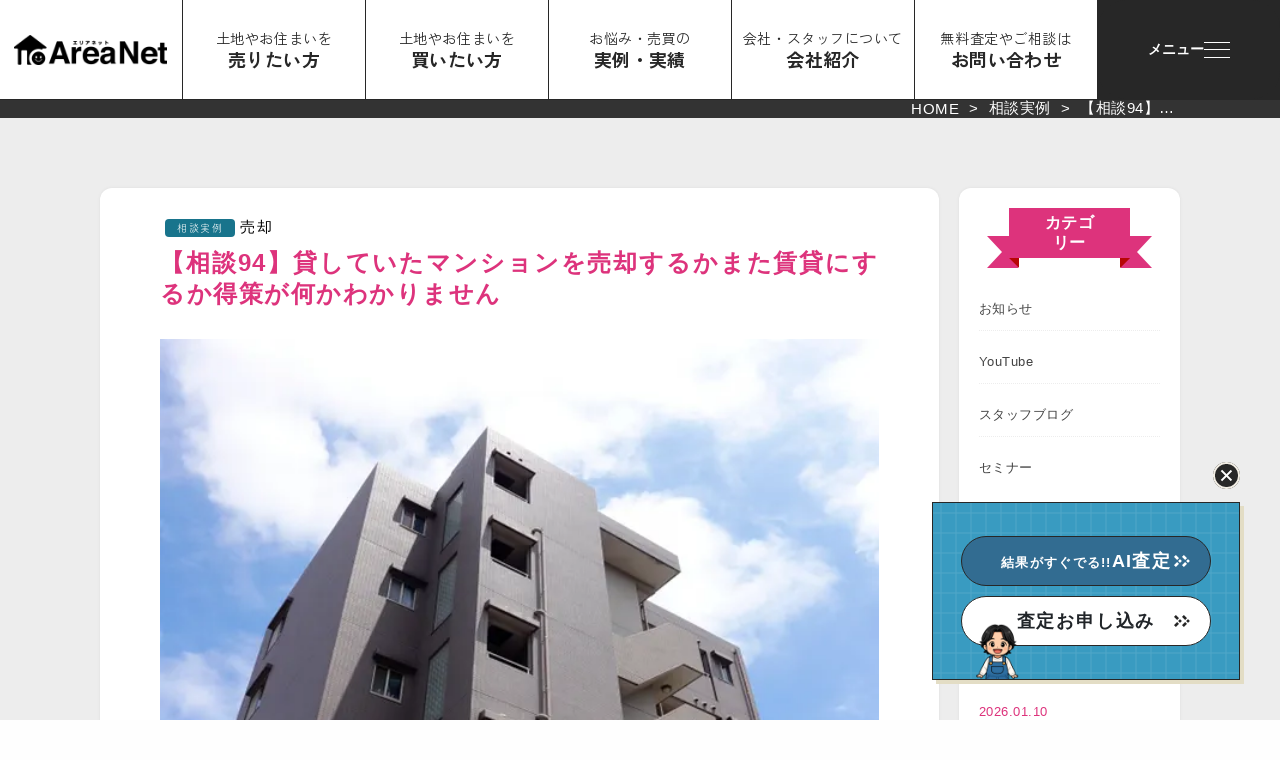

--- FILE ---
content_type: text/html; charset=UTF-8
request_url: https://areanet.estate/story/case94/
body_size: 23560
content:

<!DOCTYPE html>
<html dir="ltr" lang="ja" prefix="og: https://ogp.me/ns#">
<head>
<script async src="https://s.yimg.jp/images/listing/tool/cv/ytag.js"></script>
<script>
window.yjDataLayer = window.yjDataLayer || [];
function ytag() { yjDataLayer.push(arguments); }
ytag({"type":"ycl_cookie"});
</script>
    <meta charset="UTF-8">
    <title>【相談94】貸していたマンションを売却するかまた賃貸にするか得策が何かわかりません | 株式会社エリアネット</title>
    <meta name="viewport" content="width=device-width, initial-scale=1.0">
    <meta name="format-detection" content="telephone=no">
    <link rel="preconnect" href="https://fonts.googleapis.com">
<link rel="preconnect" href="https://fonts.gstatic.com" crossorigin>
<link href="https://fonts.googleapis.com/css2?family=Barlow:ital,wght@0,100;0,200;0,300;0,400;0,500;0,600;0,700;0,800;0,900;1,100;1,200;1,300;1,400;1,500;1,600;1,700;1,800;1,900&family=Zen+Kaku+Gothic+New&display=swap" rel="stylesheet">    
<script>
  (function(d) {
    var config = {
      kitId: 'orw2znw',
      scriptTimeout: 3000,
      async: true
    },
    h=d.documentElement,t=setTimeout(function(){h.className=h.className.replace(/\bwf-loading\b/g,"")+" wf-inactive";},config.scriptTimeout),tk=d.createElement("script"),f=false,s=d.getElementsByTagName("script")[0],a;h.className+=" wf-loading";tk.src='https://use.typekit.net/'+config.kitId+'.js';tk.async=true;tk.onload=tk.onreadystatechange=function(){a=this.readyState;if(f||a&&a!="complete"&&a!="loaded")return;f=true;clearTimeout(t);try{Typekit.load(config)}catch(e){}};s.parentNode.insertBefore(tk,s)
  })(document);
</script>
    <!-- CSSの読み込み -->
    <link rel="stylesheet" href="https://areanet.estate/wp-content/themes/areanet.estate_website/css/normalize.css">
    <link rel="stylesheet" href="https://areanet.estate/wp-content/themes/areanet.estate_website/style.css">
    <link rel="stylesheet" href="https://areanet.estate/wp-content/themes/areanet.estate_website/css/graph.css">
    <link rel="stylesheet" href="https://areanet.estate/wp-content/themes/areanet.estate_website/css/mobile768.css" media="screen and (max-width: 768px)">
    <link rel="stylesheet" href="https://areanet.estate/wp-content/themes/areanet.estate_website/css/mobile414.css" media="screen and (max-width: 430px)">
    <link rel="stylesheet" href="https://cdnjs.cloudflare.com/ajax/libs/slick-carousel/1.9.0/slick-theme.css">
    <link rel="stylesheet" href="https://cdnjs.cloudflare.com/ajax/libs/slick-carousel/1.9.0/slick.css">

    <link rel="stylesheet" href="https://areanet.estate/wp-content/themes/areanet.estate_website/css/style.css?2025-11-14-043142">
    
	<!-- ここまでCSSの読み込み -->
    	<style>img:is([sizes="auto" i], [sizes^="auto," i]) { contain-intrinsic-size: 3000px 1500px }</style>
	
		<!-- All in One SEO Pro 4.8.1.1 - aioseo.com -->
	<meta name="description" content="分譲マンションの１部屋と一戸建てを所有しています。分譲マンションは賃貸で人に貸していましたが、このたび賃借人が退去したためどのように活用しようか迷っていて相談させていただきました。売却したりもう一度賃貸にするなど色々な方法があると思いますが、どれが得策か決められません。" />
	<meta name="robots" content="max-snippet:-1, max-image-preview:large, max-video-preview:-1" />
	<meta name="author" content="エリアネット広報部"/>
	<meta name="google-site-verification" content="wXQhGlN5uuJ1o7OYWsKizDSJTyM6kCzCFFtrK1PiMz4" />
	<link rel="canonical" href="https://areanet.estate/story/case94/" />
	<meta name="generator" content="All in One SEO Pro (AIOSEO) 4.8.1.1" />

		<!-- Google Tag Manager -->
<script>(function(w,d,s,l,i){w[l]=w[l]||[];w[l].push({'gtm.start':
new Date().getTime(),event:'gtm.js'});var f=d.getElementsByTagName(s)[0],
j=d.createElement(s),dl=l!='dataLayer'?'&l='+l:'';j.async=true;j.src=
'https://www.googletagmanager.com/gtm.js?id='+i+dl;f.parentNode.insertBefore(j,f);
})(window,document,'script','dataLayer','GTM-5BZDW4WF');</script>
<!-- End Google Tag Manager -->
<script async src="https://s.yimg.jp/images/listing/tool/cv/ytag.js"></script>
<script>
window.yjDataLayer = window.yjDataLayer || [];
function ytag() { yjDataLayer.push(arguments); }
ytag({
"type":"yjad_retargeting",
"config":{
"yahoo_retargeting_id": "26AF7FQX3J",
"yahoo_retargeting_label": "",
"yahoo_retargeting_page_type": "",
"yahoo_retargeting_items":[
{item_id: '', category_id: '', price: '', quantity: ''}
]
}
});
</script>
<!-- Global site tag (gtag.js) - Google Analytics -->
<script async src="https://www.googletagmanager.com/gtag/js?id=UA-81858833-1"></script>
<script>
window.dataLayer = window.dataLayer || [];
function gtag(){dataLayer.push(arguments);}
gtag('js', new Date());

gtag('config', 'UA-81858833-1');
gtag('config', 'G-1DJLTQJPHM');

</script>
<!-- Event snippet for お問い合わせ・送信ボタンクリック conversion page -->
<script>
var pagePath = window.location.pathname;
if (pagePath.includes('thanks')) {
gtag('event', 'conversion', {'send_to': 'AW-418005949/A8z2CJiZjYEYEL2HqccB'});
}
</script>
<!-- Event snippet for Google Analytics -->
<script>
//電話番号のクリック
window.addEventListener('load', function() {
document.querySelectorAll('[href*="tel:"]').forEach(function(link){
link.addEventListener('click', function() {
gtag('event', 'sp_tap', { 'event_category': 'tel' }); // これだと アクション：click、カテゴリ：tel
});
});
});
</script>
<script>
if(window.location.href.includes('https://areanet.estate/assessment-thanks/')){
window.addEventListener('DOMContentLoaded', function() {
gtag('event', 'conversion', {'send_to': 'AW-418005949/8SXpCOSgrscZEL2HqccB'});
}, false);
}
</script>
		<meta property="og:locale" content="ja_JP" />
		<meta property="og:site_name" content="株式会社エリアネット | 札幌を中心に北海道に根付いた不動産会社。売買や買取やリースバック、終活や相続など不動産に関するお悩みを解決します。" />
		<meta property="og:type" content="article" />
		<meta property="og:title" content="【相談94】貸していたマンションを売却するかまた賃貸にするか得策が何かわかりません | 株式会社エリアネット" />
		<meta property="og:description" content="分譲マンションの１部屋と一戸建てを所有しています。分譲マンションは賃貸で人に貸していましたが、このたび賃借人が退去したためどのように活用しようか迷っていて相談させていただきました。売却したりもう一度賃貸にするなど色々な方法があると思いますが、どれが得策か決められません。" />
		<meta property="og:url" content="https://areanet.estate/story/case94/" />
		<meta property="article:published_time" content="2021-08-20T10:00:41+00:00" />
		<meta property="article:modified_time" content="2022-02-05T01:40:12+00:00" />
		<meta property="article:publisher" content="https://www.facebook.com/areanet.estate/" />
		<meta name="twitter:card" content="summary_large_image" />
		<meta name="twitter:site" content="@areanet_estate" />
		<meta name="twitter:title" content="【相談94】貸していたマンションを売却するかまた賃貸にするか得策が何かわかりません | 株式会社エリアネット" />
		<meta name="twitter:description" content="分譲マンションの１部屋と一戸建てを所有しています。分譲マンションは賃貸で人に貸していましたが、このたび賃借人が退去したためどのように活用しようか迷っていて相談させていただきました。売却したりもう一度賃貸にするなど色々な方法があると思いますが、どれが得策か決められません。" />
		<meta name="twitter:creator" content="@areanet_estate" />
		<meta name="twitter:image" content="https://areanet.estate/wp-content/uploads/2022/01/img_photo36.png" />
		<script type="application/ld+json" class="aioseo-schema">
			{"@context":"https:\/\/schema.org","@graph":[{"@type":"BreadcrumbList","@id":"https:\/\/areanet.estate\/story\/case94\/#breadcrumblist","itemListElement":[{"@type":"ListItem","@id":"https:\/\/areanet.estate\/#listItem","position":1,"name":"\u5bb6"}]},{"@type":"Organization","@id":"https:\/\/areanet.estate\/#organization","name":"\u682a\u5f0f\u4f1a\u793e\u30a8\u30ea\u30a2\u30cd\u30c3\u30c8","description":"\u672d\u5e4c\u3092\u4e2d\u5fc3\u306b\u5317\u6d77\u9053\u306b\u6839\u4ed8\u3044\u305f\u4e0d\u52d5\u7523\u4f1a\u793e\u3002\u58f2\u8cb7\u3084\u8cb7\u53d6\u3084\u30ea\u30fc\u30b9\u30d0\u30c3\u30af\u3001\u7d42\u6d3b\u3084\u76f8\u7d9a\u306a\u3069\u4e0d\u52d5\u7523\u306b\u95a2\u3059\u308b\u304a\u60a9\u307f\u3092\u89e3\u6c7a\u3057\u307e\u3059\u3002","url":"https:\/\/areanet.estate\/","telephone":"+81113761981","logo":{"@type":"ImageObject","url":"https:\/\/areanet.estate\/wp-content\/uploads\/2021\/12\/logo_black.png","@id":"https:\/\/areanet.estate\/story\/case94\/#organizationLogo","width":260,"height":260},"image":{"@id":"https:\/\/areanet.estate\/story\/case94\/#organizationLogo"},"sameAs":["https:\/\/www.facebook.com\/areanet.estate\/","https:\/\/twitter.com\/areanet_estate\/","https:\/\/www.instagram.com\/areanet.es\/","https:\/\/www.youtube.com\/channel\/UCcM51lT2SgZ15UbFN-YGCMg"]},{"@type":"Person","@id":"https:\/\/areanet.estate\/author\/admin\/#author","url":"https:\/\/areanet.estate\/author\/admin\/","name":"\u30a8\u30ea\u30a2\u30cd\u30c3\u30c8\u5e83\u5831\u90e8","image":{"@type":"ImageObject","url":"https:\/\/secure.gravatar.com\/avatar\/347a12db96e1b5bd48e55f50245d17bd?s=96&d=mm&r=g"}},{"@type":"WebPage","@id":"https:\/\/areanet.estate\/story\/case94\/#webpage","url":"https:\/\/areanet.estate\/story\/case94\/","name":"\u3010\u76f8\u8ac794\u3011\u8cb8\u3057\u3066\u3044\u305f\u30de\u30f3\u30b7\u30e7\u30f3\u3092\u58f2\u5374\u3059\u308b\u304b\u307e\u305f\u8cc3\u8cb8\u306b\u3059\u308b\u304b\u5f97\u7b56\u304c\u4f55\u304b\u308f\u304b\u308a\u307e\u305b\u3093 | \u682a\u5f0f\u4f1a\u793e\u30a8\u30ea\u30a2\u30cd\u30c3\u30c8","description":"\u5206\u8b72\u30de\u30f3\u30b7\u30e7\u30f3\u306e\uff11\u90e8\u5c4b\u3068\u4e00\u6238\u5efa\u3066\u3092\u6240\u6709\u3057\u3066\u3044\u307e\u3059\u3002\u5206\u8b72\u30de\u30f3\u30b7\u30e7\u30f3\u306f\u8cc3\u8cb8\u3067\u4eba\u306b\u8cb8\u3057\u3066\u3044\u307e\u3057\u305f\u304c\u3001\u3053\u306e\u305f\u3073\u8cc3\u501f\u4eba\u304c\u9000\u53bb\u3057\u305f\u305f\u3081\u3069\u306e\u3088\u3046\u306b\u6d3b\u7528\u3057\u3088\u3046\u304b\u8ff7\u3063\u3066\u3044\u3066\u76f8\u8ac7\u3055\u305b\u3066\u3044\u305f\u3060\u304d\u307e\u3057\u305f\u3002\u58f2\u5374\u3057\u305f\u308a\u3082\u3046\u4e00\u5ea6\u8cc3\u8cb8\u306b\u3059\u308b\u306a\u3069\u8272\u3005\u306a\u65b9\u6cd5\u304c\u3042\u308b\u3068\u601d\u3044\u307e\u3059\u304c\u3001\u3069\u308c\u304c\u5f97\u7b56\u304b\u6c7a\u3081\u3089\u308c\u307e\u305b\u3093\u3002","inLanguage":"ja","isPartOf":{"@id":"https:\/\/areanet.estate\/#website"},"breadcrumb":{"@id":"https:\/\/areanet.estate\/story\/case94\/#breadcrumblist"},"author":{"@id":"https:\/\/areanet.estate\/author\/admin\/#author"},"creator":{"@id":"https:\/\/areanet.estate\/author\/admin\/#author"},"image":{"@type":"ImageObject","url":"https:\/\/areanet.estate\/wp-content\/uploads\/2022\/01\/img_photo36.png","@id":"https:\/\/areanet.estate\/story\/case94\/#mainImage","width":600,"height":400},"primaryImageOfPage":{"@id":"https:\/\/areanet.estate\/story\/case94\/#mainImage"},"datePublished":"2021-08-20T19:00:41+09:00","dateModified":"2022-02-05T10:40:12+09:00"},{"@type":"WebSite","@id":"https:\/\/areanet.estate\/#website","url":"https:\/\/areanet.estate\/","name":"\u682a\u5f0f\u4f1a\u793e\u30a8\u30ea\u30a2\u30cd\u30c3\u30c8","description":"\u672d\u5e4c\u3092\u4e2d\u5fc3\u306b\u5317\u6d77\u9053\u306b\u6839\u4ed8\u3044\u305f\u4e0d\u52d5\u7523\u4f1a\u793e\u3002\u58f2\u8cb7\u3084\u8cb7\u53d6\u3084\u30ea\u30fc\u30b9\u30d0\u30c3\u30af\u3001\u7d42\u6d3b\u3084\u76f8\u7d9a\u306a\u3069\u4e0d\u52d5\u7523\u306b\u95a2\u3059\u308b\u304a\u60a9\u307f\u3092\u89e3\u6c7a\u3057\u307e\u3059\u3002","inLanguage":"ja","publisher":{"@id":"https:\/\/areanet.estate\/#organization"}}]}
		</script>
		<!-- All in One SEO Pro -->

<link rel='dns-prefetch' href='//static.addtoany.com' />
<link rel='dns-prefetch' href='//modules.promolayer.io' />
<link rel='dns-prefetch' href='//stats.wp.com' />
		<!-- This site uses the Google Analytics by MonsterInsights plugin v9.3.0 - Using Analytics tracking - https://www.monsterinsights.com/ -->
		<!-- Note: MonsterInsights is not currently configured on this site. The site owner needs to authenticate with Google Analytics in the MonsterInsights settings panel. -->
					<!-- No tracking code set -->
				<!-- / Google Analytics by MonsterInsights -->
		<script type="text/javascript">
/* <![CDATA[ */
window._wpemojiSettings = {"baseUrl":"https:\/\/s.w.org\/images\/core\/emoji\/15.0.3\/72x72\/","ext":".png","svgUrl":"https:\/\/s.w.org\/images\/core\/emoji\/15.0.3\/svg\/","svgExt":".svg","source":{"concatemoji":"https:\/\/areanet.estate\/wp-includes\/js\/wp-emoji-release.min.js?ver=5d1c7c48c404035dcc025a1811c21827"}};
/*! This file is auto-generated */
!function(i,n){var o,s,e;function c(e){try{var t={supportTests:e,timestamp:(new Date).valueOf()};sessionStorage.setItem(o,JSON.stringify(t))}catch(e){}}function p(e,t,n){e.clearRect(0,0,e.canvas.width,e.canvas.height),e.fillText(t,0,0);var t=new Uint32Array(e.getImageData(0,0,e.canvas.width,e.canvas.height).data),r=(e.clearRect(0,0,e.canvas.width,e.canvas.height),e.fillText(n,0,0),new Uint32Array(e.getImageData(0,0,e.canvas.width,e.canvas.height).data));return t.every(function(e,t){return e===r[t]})}function u(e,t,n){switch(t){case"flag":return n(e,"\ud83c\udff3\ufe0f\u200d\u26a7\ufe0f","\ud83c\udff3\ufe0f\u200b\u26a7\ufe0f")?!1:!n(e,"\ud83c\uddfa\ud83c\uddf3","\ud83c\uddfa\u200b\ud83c\uddf3")&&!n(e,"\ud83c\udff4\udb40\udc67\udb40\udc62\udb40\udc65\udb40\udc6e\udb40\udc67\udb40\udc7f","\ud83c\udff4\u200b\udb40\udc67\u200b\udb40\udc62\u200b\udb40\udc65\u200b\udb40\udc6e\u200b\udb40\udc67\u200b\udb40\udc7f");case"emoji":return!n(e,"\ud83d\udc26\u200d\u2b1b","\ud83d\udc26\u200b\u2b1b")}return!1}function f(e,t,n){var r="undefined"!=typeof WorkerGlobalScope&&self instanceof WorkerGlobalScope?new OffscreenCanvas(300,150):i.createElement("canvas"),a=r.getContext("2d",{willReadFrequently:!0}),o=(a.textBaseline="top",a.font="600 32px Arial",{});return e.forEach(function(e){o[e]=t(a,e,n)}),o}function t(e){var t=i.createElement("script");t.src=e,t.defer=!0,i.head.appendChild(t)}"undefined"!=typeof Promise&&(o="wpEmojiSettingsSupports",s=["flag","emoji"],n.supports={everything:!0,everythingExceptFlag:!0},e=new Promise(function(e){i.addEventListener("DOMContentLoaded",e,{once:!0})}),new Promise(function(t){var n=function(){try{var e=JSON.parse(sessionStorage.getItem(o));if("object"==typeof e&&"number"==typeof e.timestamp&&(new Date).valueOf()<e.timestamp+604800&&"object"==typeof e.supportTests)return e.supportTests}catch(e){}return null}();if(!n){if("undefined"!=typeof Worker&&"undefined"!=typeof OffscreenCanvas&&"undefined"!=typeof URL&&URL.createObjectURL&&"undefined"!=typeof Blob)try{var e="postMessage("+f.toString()+"("+[JSON.stringify(s),u.toString(),p.toString()].join(",")+"));",r=new Blob([e],{type:"text/javascript"}),a=new Worker(URL.createObjectURL(r),{name:"wpTestEmojiSupports"});return void(a.onmessage=function(e){c(n=e.data),a.terminate(),t(n)})}catch(e){}c(n=f(s,u,p))}t(n)}).then(function(e){for(var t in e)n.supports[t]=e[t],n.supports.everything=n.supports.everything&&n.supports[t],"flag"!==t&&(n.supports.everythingExceptFlag=n.supports.everythingExceptFlag&&n.supports[t]);n.supports.everythingExceptFlag=n.supports.everythingExceptFlag&&!n.supports.flag,n.DOMReady=!1,n.readyCallback=function(){n.DOMReady=!0}}).then(function(){return e}).then(function(){var e;n.supports.everything||(n.readyCallback(),(e=n.source||{}).concatemoji?t(e.concatemoji):e.wpemoji&&e.twemoji&&(t(e.twemoji),t(e.wpemoji)))}))}((window,document),window._wpemojiSettings);
/* ]]> */
</script>
<link rel='stylesheet' id='sbi_styles-css' href='https://areanet.estate/wp-content/plugins/instagram-feed-pro/css/sbi-styles.min.css?ver=6.4' type='text/css' media='all' />
<style id='wp-emoji-styles-inline-css' type='text/css'>

	img.wp-smiley, img.emoji {
		display: inline !important;
		border: none !important;
		box-shadow: none !important;
		height: 1em !important;
		width: 1em !important;
		margin: 0 0.07em !important;
		vertical-align: -0.1em !important;
		background: none !important;
		padding: 0 !important;
	}
</style>
<link rel='stylesheet' id='wp-block-library-css' href='https://areanet.estate/wp-includes/css/dist/block-library/style.min.css?ver=5d1c7c48c404035dcc025a1811c21827' type='text/css' media='all' />
<link rel='stylesheet' id='mediaelement-css' href='https://areanet.estate/wp-includes/js/mediaelement/mediaelementplayer-legacy.min.css?ver=4.2.17' type='text/css' media='all' />
<link rel='stylesheet' id='wp-mediaelement-css' href='https://areanet.estate/wp-includes/js/mediaelement/wp-mediaelement.min.css?ver=5d1c7c48c404035dcc025a1811c21827' type='text/css' media='all' />
<style id='jetpack-sharing-buttons-style-inline-css' type='text/css'>
.jetpack-sharing-buttons__services-list{display:flex;flex-direction:row;flex-wrap:wrap;gap:0;list-style-type:none;margin:5px;padding:0}.jetpack-sharing-buttons__services-list.has-small-icon-size{font-size:12px}.jetpack-sharing-buttons__services-list.has-normal-icon-size{font-size:16px}.jetpack-sharing-buttons__services-list.has-large-icon-size{font-size:24px}.jetpack-sharing-buttons__services-list.has-huge-icon-size{font-size:36px}@media print{.jetpack-sharing-buttons__services-list{display:none!important}}.editor-styles-wrapper .wp-block-jetpack-sharing-buttons{gap:0;padding-inline-start:0}ul.jetpack-sharing-buttons__services-list.has-background{padding:1.25em 2.375em}
</style>
<link rel='stylesheet' id='liquid-block-speech-css' href='https://areanet.estate/wp-content/plugins/liquid-speech-balloon/css/block.css?ver=5d1c7c48c404035dcc025a1811c21827' type='text/css' media='all' />
<style id='classic-theme-styles-inline-css' type='text/css'>
/*! This file is auto-generated */
.wp-block-button__link{color:#fff;background-color:#32373c;border-radius:9999px;box-shadow:none;text-decoration:none;padding:calc(.667em + 2px) calc(1.333em + 2px);font-size:1.125em}.wp-block-file__button{background:#32373c;color:#fff;text-decoration:none}
</style>
<style id='global-styles-inline-css' type='text/css'>
:root{--wp--preset--aspect-ratio--square: 1;--wp--preset--aspect-ratio--4-3: 4/3;--wp--preset--aspect-ratio--3-4: 3/4;--wp--preset--aspect-ratio--3-2: 3/2;--wp--preset--aspect-ratio--2-3: 2/3;--wp--preset--aspect-ratio--16-9: 16/9;--wp--preset--aspect-ratio--9-16: 9/16;--wp--preset--color--black: #000000;--wp--preset--color--cyan-bluish-gray: #abb8c3;--wp--preset--color--white: #ffffff;--wp--preset--color--pale-pink: #f78da7;--wp--preset--color--vivid-red: #cf2e2e;--wp--preset--color--luminous-vivid-orange: #ff6900;--wp--preset--color--luminous-vivid-amber: #fcb900;--wp--preset--color--light-green-cyan: #7bdcb5;--wp--preset--color--vivid-green-cyan: #00d084;--wp--preset--color--pale-cyan-blue: #8ed1fc;--wp--preset--color--vivid-cyan-blue: #0693e3;--wp--preset--color--vivid-purple: #9b51e0;--wp--preset--gradient--vivid-cyan-blue-to-vivid-purple: linear-gradient(135deg,rgba(6,147,227,1) 0%,rgb(155,81,224) 100%);--wp--preset--gradient--light-green-cyan-to-vivid-green-cyan: linear-gradient(135deg,rgb(122,220,180) 0%,rgb(0,208,130) 100%);--wp--preset--gradient--luminous-vivid-amber-to-luminous-vivid-orange: linear-gradient(135deg,rgba(252,185,0,1) 0%,rgba(255,105,0,1) 100%);--wp--preset--gradient--luminous-vivid-orange-to-vivid-red: linear-gradient(135deg,rgba(255,105,0,1) 0%,rgb(207,46,46) 100%);--wp--preset--gradient--very-light-gray-to-cyan-bluish-gray: linear-gradient(135deg,rgb(238,238,238) 0%,rgb(169,184,195) 100%);--wp--preset--gradient--cool-to-warm-spectrum: linear-gradient(135deg,rgb(74,234,220) 0%,rgb(151,120,209) 20%,rgb(207,42,186) 40%,rgb(238,44,130) 60%,rgb(251,105,98) 80%,rgb(254,248,76) 100%);--wp--preset--gradient--blush-light-purple: linear-gradient(135deg,rgb(255,206,236) 0%,rgb(152,150,240) 100%);--wp--preset--gradient--blush-bordeaux: linear-gradient(135deg,rgb(254,205,165) 0%,rgb(254,45,45) 50%,rgb(107,0,62) 100%);--wp--preset--gradient--luminous-dusk: linear-gradient(135deg,rgb(255,203,112) 0%,rgb(199,81,192) 50%,rgb(65,88,208) 100%);--wp--preset--gradient--pale-ocean: linear-gradient(135deg,rgb(255,245,203) 0%,rgb(182,227,212) 50%,rgb(51,167,181) 100%);--wp--preset--gradient--electric-grass: linear-gradient(135deg,rgb(202,248,128) 0%,rgb(113,206,126) 100%);--wp--preset--gradient--midnight: linear-gradient(135deg,rgb(2,3,129) 0%,rgb(40,116,252) 100%);--wp--preset--font-size--small: 13px;--wp--preset--font-size--medium: 20px;--wp--preset--font-size--large: 36px;--wp--preset--font-size--x-large: 42px;--wp--preset--spacing--20: 0.44rem;--wp--preset--spacing--30: 0.67rem;--wp--preset--spacing--40: 1rem;--wp--preset--spacing--50: 1.5rem;--wp--preset--spacing--60: 2.25rem;--wp--preset--spacing--70: 3.38rem;--wp--preset--spacing--80: 5.06rem;--wp--preset--shadow--natural: 6px 6px 9px rgba(0, 0, 0, 0.2);--wp--preset--shadow--deep: 12px 12px 50px rgba(0, 0, 0, 0.4);--wp--preset--shadow--sharp: 6px 6px 0px rgba(0, 0, 0, 0.2);--wp--preset--shadow--outlined: 6px 6px 0px -3px rgba(255, 255, 255, 1), 6px 6px rgba(0, 0, 0, 1);--wp--preset--shadow--crisp: 6px 6px 0px rgba(0, 0, 0, 1);}:where(.is-layout-flex){gap: 0.5em;}:where(.is-layout-grid){gap: 0.5em;}body .is-layout-flex{display: flex;}.is-layout-flex{flex-wrap: wrap;align-items: center;}.is-layout-flex > :is(*, div){margin: 0;}body .is-layout-grid{display: grid;}.is-layout-grid > :is(*, div){margin: 0;}:where(.wp-block-columns.is-layout-flex){gap: 2em;}:where(.wp-block-columns.is-layout-grid){gap: 2em;}:where(.wp-block-post-template.is-layout-flex){gap: 1.25em;}:where(.wp-block-post-template.is-layout-grid){gap: 1.25em;}.has-black-color{color: var(--wp--preset--color--black) !important;}.has-cyan-bluish-gray-color{color: var(--wp--preset--color--cyan-bluish-gray) !important;}.has-white-color{color: var(--wp--preset--color--white) !important;}.has-pale-pink-color{color: var(--wp--preset--color--pale-pink) !important;}.has-vivid-red-color{color: var(--wp--preset--color--vivid-red) !important;}.has-luminous-vivid-orange-color{color: var(--wp--preset--color--luminous-vivid-orange) !important;}.has-luminous-vivid-amber-color{color: var(--wp--preset--color--luminous-vivid-amber) !important;}.has-light-green-cyan-color{color: var(--wp--preset--color--light-green-cyan) !important;}.has-vivid-green-cyan-color{color: var(--wp--preset--color--vivid-green-cyan) !important;}.has-pale-cyan-blue-color{color: var(--wp--preset--color--pale-cyan-blue) !important;}.has-vivid-cyan-blue-color{color: var(--wp--preset--color--vivid-cyan-blue) !important;}.has-vivid-purple-color{color: var(--wp--preset--color--vivid-purple) !important;}.has-black-background-color{background-color: var(--wp--preset--color--black) !important;}.has-cyan-bluish-gray-background-color{background-color: var(--wp--preset--color--cyan-bluish-gray) !important;}.has-white-background-color{background-color: var(--wp--preset--color--white) !important;}.has-pale-pink-background-color{background-color: var(--wp--preset--color--pale-pink) !important;}.has-vivid-red-background-color{background-color: var(--wp--preset--color--vivid-red) !important;}.has-luminous-vivid-orange-background-color{background-color: var(--wp--preset--color--luminous-vivid-orange) !important;}.has-luminous-vivid-amber-background-color{background-color: var(--wp--preset--color--luminous-vivid-amber) !important;}.has-light-green-cyan-background-color{background-color: var(--wp--preset--color--light-green-cyan) !important;}.has-vivid-green-cyan-background-color{background-color: var(--wp--preset--color--vivid-green-cyan) !important;}.has-pale-cyan-blue-background-color{background-color: var(--wp--preset--color--pale-cyan-blue) !important;}.has-vivid-cyan-blue-background-color{background-color: var(--wp--preset--color--vivid-cyan-blue) !important;}.has-vivid-purple-background-color{background-color: var(--wp--preset--color--vivid-purple) !important;}.has-black-border-color{border-color: var(--wp--preset--color--black) !important;}.has-cyan-bluish-gray-border-color{border-color: var(--wp--preset--color--cyan-bluish-gray) !important;}.has-white-border-color{border-color: var(--wp--preset--color--white) !important;}.has-pale-pink-border-color{border-color: var(--wp--preset--color--pale-pink) !important;}.has-vivid-red-border-color{border-color: var(--wp--preset--color--vivid-red) !important;}.has-luminous-vivid-orange-border-color{border-color: var(--wp--preset--color--luminous-vivid-orange) !important;}.has-luminous-vivid-amber-border-color{border-color: var(--wp--preset--color--luminous-vivid-amber) !important;}.has-light-green-cyan-border-color{border-color: var(--wp--preset--color--light-green-cyan) !important;}.has-vivid-green-cyan-border-color{border-color: var(--wp--preset--color--vivid-green-cyan) !important;}.has-pale-cyan-blue-border-color{border-color: var(--wp--preset--color--pale-cyan-blue) !important;}.has-vivid-cyan-blue-border-color{border-color: var(--wp--preset--color--vivid-cyan-blue) !important;}.has-vivid-purple-border-color{border-color: var(--wp--preset--color--vivid-purple) !important;}.has-vivid-cyan-blue-to-vivid-purple-gradient-background{background: var(--wp--preset--gradient--vivid-cyan-blue-to-vivid-purple) !important;}.has-light-green-cyan-to-vivid-green-cyan-gradient-background{background: var(--wp--preset--gradient--light-green-cyan-to-vivid-green-cyan) !important;}.has-luminous-vivid-amber-to-luminous-vivid-orange-gradient-background{background: var(--wp--preset--gradient--luminous-vivid-amber-to-luminous-vivid-orange) !important;}.has-luminous-vivid-orange-to-vivid-red-gradient-background{background: var(--wp--preset--gradient--luminous-vivid-orange-to-vivid-red) !important;}.has-very-light-gray-to-cyan-bluish-gray-gradient-background{background: var(--wp--preset--gradient--very-light-gray-to-cyan-bluish-gray) !important;}.has-cool-to-warm-spectrum-gradient-background{background: var(--wp--preset--gradient--cool-to-warm-spectrum) !important;}.has-blush-light-purple-gradient-background{background: var(--wp--preset--gradient--blush-light-purple) !important;}.has-blush-bordeaux-gradient-background{background: var(--wp--preset--gradient--blush-bordeaux) !important;}.has-luminous-dusk-gradient-background{background: var(--wp--preset--gradient--luminous-dusk) !important;}.has-pale-ocean-gradient-background{background: var(--wp--preset--gradient--pale-ocean) !important;}.has-electric-grass-gradient-background{background: var(--wp--preset--gradient--electric-grass) !important;}.has-midnight-gradient-background{background: var(--wp--preset--gradient--midnight) !important;}.has-small-font-size{font-size: var(--wp--preset--font-size--small) !important;}.has-medium-font-size{font-size: var(--wp--preset--font-size--medium) !important;}.has-large-font-size{font-size: var(--wp--preset--font-size--large) !important;}.has-x-large-font-size{font-size: var(--wp--preset--font-size--x-large) !important;}
:where(.wp-block-post-template.is-layout-flex){gap: 1.25em;}:where(.wp-block-post-template.is-layout-grid){gap: 1.25em;}
:where(.wp-block-columns.is-layout-flex){gap: 2em;}:where(.wp-block-columns.is-layout-grid){gap: 2em;}
:root :where(.wp-block-pullquote){font-size: 1.5em;line-height: 1.6;}
</style>
<link rel='stylesheet' id='limited-calendar-8bit-calendar-style-css' href='https://areanet.estate/wp-content/plugins/8bit-limited-calendar/extends/../css/calendar.css?ver=5d1c7c48c404035dcc025a1811c21827' type='text/css' media='all' />
<link rel='stylesheet' id='limited-calendar-8bit-calendar-modal-style-css' href='https://areanet.estate/wp-content/plugins/8bit-limited-calendar/extends/../css/modal.css?ver=5d1c7c48c404035dcc025a1811c21827' type='text/css' media='all' />
<link rel='stylesheet' id='contact-form-7-css' href='https://areanet.estate/wp-content/plugins/contact-form-7/includes/css/styles.css?ver=6.0.4' type='text/css' media='all' />
<link rel='stylesheet' id='addtoany-css' href='https://areanet.estate/wp-content/plugins/add-to-any/addtoany.min.css?ver=1.16' type='text/css' media='all' />
<link rel='stylesheet' id='cf7cf-style-css' href='https://areanet.estate/wp-content/plugins/cf7-conditional-fields/style.css?ver=2.5.10' type='text/css' media='all' />
<script type="text/javascript" src="https://areanet.estate/wp-includes/js/jquery/jquery.min.js?ver=3.7.1" id="jquery-core-js"></script>
<script type="text/javascript" src="https://areanet.estate/wp-includes/js/jquery/jquery-migrate.min.js?ver=3.4.1" id="jquery-migrate-js"></script>
<script type="text/javascript" id="addtoany-core-js-before">
/* <![CDATA[ */
window.a2a_config=window.a2a_config||{};a2a_config.callbacks=[];a2a_config.overlays=[];a2a_config.templates={};a2a_localize = {
	Share: "共有",
	Save: "ブックマーク",
	Subscribe: "購読",
	Email: "メール",
	Bookmark: "ブックマーク",
	ShowAll: "すべて表示する",
	ShowLess: "小さく表示する",
	FindServices: "サービスを探す",
	FindAnyServiceToAddTo: "追加するサービスを今すぐ探す",
	PoweredBy: "Powered by",
	ShareViaEmail: "メールでシェアする",
	SubscribeViaEmail: "メールで購読する",
	BookmarkInYourBrowser: "ブラウザにブックマーク",
	BookmarkInstructions: "このページをブックマークするには、 Ctrl+D または \u2318+D を押下。",
	AddToYourFavorites: "お気に入りに追加",
	SendFromWebOrProgram: "任意のメールアドレスまたはメールプログラムから送信",
	EmailProgram: "メールプログラム",
	More: "詳細&#8230;",
	ThanksForSharing: "共有ありがとうございます !",
	ThanksForFollowing: "フォローありがとうございます !"
};

a2a_config.callbacks.push({ready:function(){document.querySelectorAll(".a2a_s_undefined").forEach(function(emptyIcon){emptyIcon.parentElement.style.display="none";})}});
/* ]]> */
</script>
<script type="text/javascript" defer src="https://static.addtoany.com/menu/page.js" id="addtoany-core-js"></script>
<script type="text/javascript" defer src="https://areanet.estate/wp-content/plugins/add-to-any/addtoany.min.js?ver=1.1" id="addtoany-jquery-js"></script>
<script type="module" src="https://modules.promolayer.io/index.js" data-pluid="QIUGYmH0kseaQHdFMruOqp8U9UJ3" crossorigin async></script><link rel="https://api.w.org/" href="https://areanet.estate/wp-json/" /><link rel="alternate" title="JSON" type="application/json" href="https://areanet.estate/wp-json/wp/v2/story/817" /><link rel="EditURI" type="application/rsd+xml" title="RSD" href="https://areanet.estate/xmlrpc.php?rsd" />

<link rel='shortlink' href='https://areanet.estate/?p=817' />
<link rel="alternate" title="oEmbed (JSON)" type="application/json+oembed" href="https://areanet.estate/wp-json/oembed/1.0/embed?url=https%3A%2F%2Fareanet.estate%2Fstory%2Fcase94%2F" />
<link rel="alternate" title="oEmbed (XML)" type="text/xml+oembed" href="https://areanet.estate/wp-json/oembed/1.0/embed?url=https%3A%2F%2Fareanet.estate%2Fstory%2Fcase94%2F&#038;format=xml" />
<style type="text/css">.liquid-speech-balloon-01 .liquid-speech-balloon-avatar { background-image: url("https://areanet.estate/wp-content/uploads/2021/12/img_woman04.png"); } .liquid-speech-balloon-02 .liquid-speech-balloon-avatar { background-image: url("https://areanet.estate/wp-content/uploads/2021/12/img_woman02.png"); } .liquid-speech-balloon-03 .liquid-speech-balloon-avatar { background-image: url("https://areanet.estate/wp-content/uploads/2021/12/3ee9f2c248a02ec1d9b9b238ed3b76ef.png"); } .liquid-speech-balloon-04 .liquid-speech-balloon-avatar { background-image: url("https://areanet.estate/wp-content/uploads/2022/01/f1ab4a6248388e4057137ed71b761ac0.png"); } .liquid-speech-balloon-06 .liquid-speech-balloon-avatar { background-image: url("https://areanet.estate/wp-content/uploads/2022/01/aec74ca9e128c3c333b81d902bc0aa68.png"); } .liquid-speech-balloon-07 .liquid-speech-balloon-avatar { background-image: url("https://areanet.estate/wp-content/uploads/2022/01/25450edb6b19008686b6a21cb3e83b2c.png"); } .liquid-speech-balloon-08 .liquid-speech-balloon-avatar { background-image: url("https://areanet.estate/wp-content/uploads/2022/01/3282fda6c219c4de4f25eb9be70e2f61.png"); } .liquid-speech-balloon-09 .liquid-speech-balloon-avatar { background-image: url("https://areanet.estate/wp-content/uploads/2021/12/img_mau03.png"); } .liquid-speech-balloon-10 .liquid-speech-balloon-avatar { background-image: url("https://areanet.estate/wp-content/uploads/2022/01/e29a4e23ed21d65599da7083540a9b6d.png"); } .liquid-speech-balloon-11 .liquid-speech-balloon-avatar { background-image: url("https://areanet.estate/wp-content/uploads/2022/01/f5bad68dc6015c62c77bf3bebf70b329.png"); } .liquid-speech-balloon-12 .liquid-speech-balloon-avatar { background-image: url("https://areanet.estate/wp-content/uploads/2021/12/01.png"); } .liquid-speech-balloon-13 .liquid-speech-balloon-avatar { background-image: url("https://areanet.estate/wp-content/uploads/2022/01/da38c32bb0254707c8840397c5684ae4.png"); } .liquid-speech-balloon-14 .liquid-speech-balloon-avatar { background-image: url("https://areanet.estate/wp-content/uploads/2022/01/27bdc90b09015bb9f4fab3ec3cd6841e.png"); } .liquid-speech-balloon-15 .liquid-speech-balloon-avatar { background-image: url("https://areanet.estate/wp-content/uploads/2022/01/4a99ac6839924fc5caca2352d081328e.png"); } .liquid-speech-balloon-16 .liquid-speech-balloon-avatar { background-image: url("https://areanet.estate/wp-content/uploads/2023/07/staff_shimizu_maru.png"); } .liquid-speech-balloon-17 .liquid-speech-balloon-avatar { background-image: url("https://areanet.estate/wp-content/uploads/2023/07/2f5678b62fc0d8c43bb408568f06f5e4.png"); } .liquid-speech-balloon-18 .liquid-speech-balloon-avatar { background-image: url("https://areanet.estate/wp-content/uploads/2023/12/yonesaka.png"); } .liquid-speech-balloon-19 .liquid-speech-balloon-avatar { background-image: url("https://areanet.estate/wp-content/uploads/2023/12/cd9fc0984327924efc99a6d0e3165dfe.png"); } .liquid-speech-balloon-01 .liquid-speech-balloon-avatar::after { content: "営業"; } .liquid-speech-balloon-02 .liquid-speech-balloon-avatar::after { content: "営業"; } .liquid-speech-balloon-03 .liquid-speech-balloon-avatar::after { content: "営業"; } .liquid-speech-balloon-04 .liquid-speech-balloon-avatar::after { content: "営業"; } .liquid-speech-balloon-06 .liquid-speech-balloon-avatar::after { content: "お客様"; } .liquid-speech-balloon-07 .liquid-speech-balloon-avatar::after { content: "お客様"; } .liquid-speech-balloon-08 .liquid-speech-balloon-avatar::after { content: "お客様"; } .liquid-speech-balloon-09 .liquid-speech-balloon-avatar::after { content: "お客様"; } .liquid-speech-balloon-10 .liquid-speech-balloon-avatar::after { content: "お客様"; } .liquid-speech-balloon-11 .liquid-speech-balloon-avatar::after { content: "お客様"; } .liquid-speech-balloon-12 .liquid-speech-balloon-avatar::after { content: "お客様"; } .liquid-speech-balloon-13 .liquid-speech-balloon-avatar::after { content: "お客様"; } .liquid-speech-balloon-14 .liquid-speech-balloon-avatar::after { content: "お客様"; } .liquid-speech-balloon-15 .liquid-speech-balloon-avatar::after { content: "お客様"; } .liquid-speech-balloon-16 .liquid-speech-balloon-avatar::after { content: "清水"; } .liquid-speech-balloon-17 .liquid-speech-balloon-avatar::after { content: "Yさん"; } .liquid-speech-balloon-18 .liquid-speech-balloon-avatar::after { content: "米坂"; } .liquid-speech-balloon-19 .liquid-speech-balloon-avatar::after { content: "Sさん"; } </style>
	<style>img#wpstats{display:none}</style>
		<style>.simplemap img{max-width:none !important;padding:0 !important;margin:0 !important;}.staticmap,.staticmap img{max-width:100% !important;height:auto !important;}.simplemap .simplemap-content{display:none;}</style>
<script>var google_map_api_key = "AIzaSyBxxgQ8vfu24vAVgL8OYQbHz2I8TlOP_08";</script><link rel="icon" href="https://areanet.estate/wp-content/uploads/2021/12/logo_black.png" sizes="32x32" />
<link rel="icon" href="https://areanet.estate/wp-content/uploads/2021/12/logo_black.png" sizes="192x192" />
<link rel="apple-touch-icon" href="https://areanet.estate/wp-content/uploads/2021/12/logo_black.png" />
<meta name="msapplication-TileImage" content="https://areanet.estate/wp-content/uploads/2021/12/logo_black.png" />
		<style type="text/css" id="wp-custom-css">
			/* 基本レイアウト */
.contact7 {
  display: flex;
  flex-direction: column;
  gap: 20px;
}

.contact7 dt {
  font-weight: bold;
  margin-bottom: 5px;
}

.contact7 dd {
  margin: 0 0 15px 0;
}

/* 必須マーク */
.must {
  color: #fff;
  background-color: #d9534f;
  font-size: 0.75em;
  padding: 2px 6px;
  border-radius: 3px;
  margin-left: 8px;
  vertical-align: middle;
}

.optional {
  color: #666;
  font-size: 0.8em;
  margin-left: 6px;
}

/* 入力欄デザイン */
.contact7 input[type="text"],
.contact7 input[type="email"],
.contact7 input[type="tel"],
.contact7 textarea,
.contact7 select {
  width: 100%;
  max-width: 600px;
  padding: 10px;
  border: 1px solid #ccc;
  border-radius: 6px;
  font-size: 1em;
  box-sizing: border-box;
}

/* チェックボックス・ラジオボタン整列 */
.contact7 input[type="checkbox"],
.contact7 input[type="radio"] {
  margin-right: 6px;
}

/* 送信ボタン */
.btn_contact7 input[type="submit"] {
  background-color: #0072bc;
  color: #fff;
  padding: 12px 40px;
  border: none;
  border-radius: 6px;
  font-size: 1.1em;
  cursor: pointer;
  transition: background 0.3s;
}

.btn_contact7 input[type="submit"]:hover {
  background-color: #005c9e;
}

/* 同意チェック */
.consent {
  font-size: 0.9em;
  margin-top: 20px;
}
		</style>
		</head>

<body class="story-template-default single single-story postid-817">
<div class="togglegnavimenu">
    <div class="togglegnavimenu__box">

    <nav class="gnavmenu">
    <div class="itembox">
        <div class="inbox toggletitle">
            <div class="title title--item">
                <div class="text">
                    <div class="item">                        
                        <p class="txt"><small>土地やお住まいを</small>売りたい方<a href="https://areanet.estate/sell/" class="anchor-txt"></a></p>
                        <i class="icon menuicon sp-only"><svg xmlns="http://www.w3.org/2000/svg" width="20" height="20" viewBox="0 0 20 20">
  <g>
    <g fill="none" stroke="#fff" stroke-width="1">
      <circle cx="10" cy="10" r="10" stroke="none"/>
      <circle cx="10" cy="10" r="9.5" fill="none"/>
    </g>
    <g transform="translate(-97 -8651.5)">
      <path class="vertical" d="M0,0H14" transform="translate(107 8654.5) rotate(90)" fill="none" stroke="#fff" stroke-linecap="round" stroke-width="1.5"/>
      <path class="beside" d="M100.323,8646.947h14" transform="translate(-0.323 14.553)" fill="none" stroke="#fff" stroke-linecap="round" stroke-width="1.5"/>
    </g>
  </g>
</svg>
</i>

<i class="icon pc-only"><svg xmlns="http://www.w3.org/2000/svg" width="55" height="55" viewBox="0 0 55 55">
  <g class="line" fill="none" stroke="#fff" stroke-width="1">
    <circle cx="27.5" cy="27.5" r="27.5" stroke="none"/>
    <circle cx="27.5" cy="27.5" r="27" fill="none"/>
  </g>
  <g class="arrow" transform="translate(19.779 21)">
    <path d="M1667.229,1106.146h15.6" transform="translate(-1667.229 -1099.646)" fill="none" stroke="#fff" stroke-width="1"/>
    <path d="M1817.254,1039.1l7.218,6.5-7.218,6.5" transform="translate(-1809.042 -1039.103)" fill="none" stroke="#fff" stroke-width="1"/>
  </g></svg></i>                    </div>
                </div>
            </div>
            <ul class="gnavmenu--list">
                <li><a href="https://areanet.estate/sell-flow/">売ろうかなと思ったら<i class="arrow"><svg xmlns="http://www.w3.org/2000/svg" width="4.811" height="8.122" viewBox="0 0 4.811 8.122"><path d="M409.506,6724.6l3,3-3,3" transform="translate(-408.445 -6723.543)" fill="none" stroke="#fff" stroke-linecap="round" stroke-linejoin="round" stroke-width="1.5"/></svg></i></a></li>
                <li><a href="https://areanet.estate/sell-type/">不動産売却の種類<i class="arrow"><svg xmlns="http://www.w3.org/2000/svg" width="4.811" height="8.122" viewBox="0 0 4.811 8.122"><path d="M409.506,6724.6l3,3-3,3" transform="translate(-408.445 -6723.543)" fill="none" stroke="#fff" stroke-linecap="round" stroke-linejoin="round" stroke-width="1.5"/></svg></i></a></li>
                <li><a href="https://areanet.estate/satei/">不動産査定とは<i class="arrow"><svg xmlns="http://www.w3.org/2000/svg" width="4.811" height="8.122" viewBox="0 0 4.811 8.122"><path d="M409.506,6724.6l3,3-3,3" transform="translate(-408.445 -6723.543)" fill="none" stroke="#fff" stroke-linecap="round" stroke-linejoin="round" stroke-width="1.5"/></svg></i></a></li>
                <li><a href="https://areanet.estate/sell/">失敗しない売却方法<i class="arrow"><svg xmlns="http://www.w3.org/2000/svg" width="4.811" height="8.122" viewBox="0 0 4.811 8.122"><path d="M409.506,6724.6l3,3-3,3" transform="translate(-408.445 -6723.543)" fill="none" stroke="#fff" stroke-linecap="round" stroke-linejoin="round" stroke-width="1.5"/></svg></i></a></li>
                <li><a href="https://areanet.estate/assessment/">無料査定<i class="arrow"><svg xmlns="http://www.w3.org/2000/svg" width="4.811" height="8.122" viewBox="0 0 4.811 8.122"><path d="M409.506,6724.6l3,3-3,3" transform="translate(-408.445 -6723.543)" fill="none" stroke="#fff" stroke-linecap="round" stroke-linejoin="round" stroke-width="1.5"/></svg></i></a></li>
            </ul>
        </div>
        <div class="inbox toggletitle">
            <div class="title title--item">
                <div class="text">
                    <div class="item">                        
                        <p class="txt"><small>土地やお住まいを</small>買いたい方</span><a href="https://areanet.estate/buy/" class="anchor-txt"></a></p>
                        <i class="icon menuicon sp-only"><svg xmlns="http://www.w3.org/2000/svg" width="20" height="20" viewBox="0 0 20 20">
  <g>
    <g fill="none" stroke="#fff" stroke-width="1">
      <circle cx="10" cy="10" r="10" stroke="none"/>
      <circle cx="10" cy="10" r="9.5" fill="none"/>
    </g>
    <g transform="translate(-97 -8651.5)">
      <path class="vertical" d="M0,0H14" transform="translate(107 8654.5) rotate(90)" fill="none" stroke="#fff" stroke-linecap="round" stroke-width="1.5"/>
      <path class="beside" d="M100.323,8646.947h14" transform="translate(-0.323 14.553)" fill="none" stroke="#fff" stroke-linecap="round" stroke-width="1.5"/>
    </g>
  </g>
</svg>
</i>

<i class="icon pc-only"><svg xmlns="http://www.w3.org/2000/svg" width="55" height="55" viewBox="0 0 55 55">
  <g class="line" fill="none" stroke="#fff" stroke-width="1">
    <circle cx="27.5" cy="27.5" r="27.5" stroke="none"/>
    <circle cx="27.5" cy="27.5" r="27" fill="none"/>
  </g>
  <g class="arrow" transform="translate(19.779 21)">
    <path d="M1667.229,1106.146h15.6" transform="translate(-1667.229 -1099.646)" fill="none" stroke="#fff" stroke-width="1"/>
    <path d="M1817.254,1039.1l7.218,6.5-7.218,6.5" transform="translate(-1809.042 -1039.103)" fill="none" stroke="#fff" stroke-width="1"/>
  </g></svg></i>                        
                    </div>
                </div>
            </div>
            <ul class="gnavmenu--list">
                <li><a href="https://areanet.estate/buy/">買いたい方<i class="arrow"><svg xmlns="http://www.w3.org/2000/svg" width="4.811" height="8.122" viewBox="0 0 4.811 8.122"><path d="M409.506,6724.6l3,3-3,3" transform="translate(-408.445 -6723.543)" fill="none" stroke="#fff" stroke-linecap="round" stroke-linejoin="round" stroke-width="1.5"/></svg></i></a></li>
                <li><a href="https://areanet.estate/estate/">物件一覧<i class="arrow"><svg xmlns="http://www.w3.org/2000/svg" width="4.811" height="8.122" viewBox="0 0 4.811 8.122"><path d="M409.506,6724.6l3,3-3,3" transform="translate(-408.445 -6723.543)" fill="none" stroke="#fff" stroke-linecap="round" stroke-linejoin="round" stroke-width="1.5"/></svg></i></a></li>
                <li><a href="https://areanet.estate/open-house/">オープンハウス<i class="arrow"><svg xmlns="http://www.w3.org/2000/svg" width="4.811" height="8.122" viewBox="0 0 4.811 8.122"><path d="M409.506,6724.6l3,3-3,3" transform="translate(-408.445 -6723.543)" fill="none" stroke="#fff" stroke-linecap="round" stroke-linejoin="round" stroke-width="1.5"/></svg></i></a></li>
                <li><a href="https://areanet.estate/buy-flow/">購入の流れ<i class="arrow"><svg xmlns="http://www.w3.org/2000/svg" width="4.811" height="8.122" viewBox="0 0 4.811 8.122"><path d="M409.506,6724.6l3,3-3,3" transform="translate(-408.445 -6723.543)" fill="none" stroke="#fff" stroke-linecap="round" stroke-linejoin="round" stroke-width="1.5"/></svg></i></a></li>
            </ul>
        </div>  
        <div class="inbox toggletitle">
            <div class="title title--item">
                <div class="text">
                    <div class="item">                        
                        <p class="txt"><small>お悩み・売買の</small>実例・実績</span><a href="https://areanet.estate/story/" class="anchor-txt"></a></p>
                        <i class="icon menuicon sp-only"><svg xmlns="http://www.w3.org/2000/svg" width="20" height="20" viewBox="0 0 20 20">
  <g>
    <g fill="none" stroke="#fff" stroke-width="1">
      <circle cx="10" cy="10" r="10" stroke="none"/>
      <circle cx="10" cy="10" r="9.5" fill="none"/>
    </g>
    <g transform="translate(-97 -8651.5)">
      <path class="vertical" d="M0,0H14" transform="translate(107 8654.5) rotate(90)" fill="none" stroke="#fff" stroke-linecap="round" stroke-width="1.5"/>
      <path class="beside" d="M100.323,8646.947h14" transform="translate(-0.323 14.553)" fill="none" stroke="#fff" stroke-linecap="round" stroke-width="1.5"/>
    </g>
  </g>
</svg>
</i>

<i class="icon pc-only"><svg xmlns="http://www.w3.org/2000/svg" width="55" height="55" viewBox="0 0 55 55">
  <g class="line" fill="none" stroke="#fff" stroke-width="1">
    <circle cx="27.5" cy="27.5" r="27.5" stroke="none"/>
    <circle cx="27.5" cy="27.5" r="27" fill="none"/>
  </g>
  <g class="arrow" transform="translate(19.779 21)">
    <path d="M1667.229,1106.146h15.6" transform="translate(-1667.229 -1099.646)" fill="none" stroke="#fff" stroke-width="1"/>
    <path d="M1817.254,1039.1l7.218,6.5-7.218,6.5" transform="translate(-1809.042 -1039.103)" fill="none" stroke="#fff" stroke-width="1"/>
  </g></svg></i>                    </div>
                </div>
            </div>
            <ul class="gnavmenu--list">
                <li><a href="https://areanet.estate/story/">相談実例<i class="arrow"><svg xmlns="http://www.w3.org/2000/svg" width="4.811" height="8.122" viewBox="0 0 4.811 8.122"><path d="M409.506,6724.6l3,3-3,3" transform="translate(-408.445 -6723.543)" fill="none" stroke="#fff" stroke-linecap="round" stroke-linejoin="round" stroke-width="1.5"/></svg></i></a></li>
                <li><a href="https://areanet.estate/support/">暮らしのサポート<i class="arrow"><svg xmlns="http://www.w3.org/2000/svg" width="4.811" height="8.122" viewBox="0 0 4.811 8.122"><path d="M409.506,6724.6l3,3-3,3" transform="translate(-408.445 -6723.543)" fill="none" stroke="#fff" stroke-linecap="round" stroke-linejoin="round" stroke-width="1.5"/></svg></i></a></li>
            </ul>
        </div>  
        <div class="inbox toggletitle">
            <div class="title title--item">
                <div class="text">
                    <div class="item">                        
                        <p class="txt"><small>会社・スタッフについて</small>会社紹介</span><a href="https://areanet.estate/company/" class="anchor-txt"></a></p>
                        <i class="icon menuicon sp-only"><svg xmlns="http://www.w3.org/2000/svg" width="20" height="20" viewBox="0 0 20 20">
  <g>
    <g fill="none" stroke="#fff" stroke-width="1">
      <circle cx="10" cy="10" r="10" stroke="none"/>
      <circle cx="10" cy="10" r="9.5" fill="none"/>
    </g>
    <g transform="translate(-97 -8651.5)">
      <path class="vertical" d="M0,0H14" transform="translate(107 8654.5) rotate(90)" fill="none" stroke="#fff" stroke-linecap="round" stroke-width="1.5"/>
      <path class="beside" d="M100.323,8646.947h14" transform="translate(-0.323 14.553)" fill="none" stroke="#fff" stroke-linecap="round" stroke-width="1.5"/>
    </g>
  </g>
</svg>
</i>

<i class="icon pc-only"><svg xmlns="http://www.w3.org/2000/svg" width="55" height="55" viewBox="0 0 55 55">
  <g class="line" fill="none" stroke="#fff" stroke-width="1">
    <circle cx="27.5" cy="27.5" r="27.5" stroke="none"/>
    <circle cx="27.5" cy="27.5" r="27" fill="none"/>
  </g>
  <g class="arrow" transform="translate(19.779 21)">
    <path d="M1667.229,1106.146h15.6" transform="translate(-1667.229 -1099.646)" fill="none" stroke="#fff" stroke-width="1"/>
    <path d="M1817.254,1039.1l7.218,6.5-7.218,6.5" transform="translate(-1809.042 -1039.103)" fill="none" stroke="#fff" stroke-width="1"/>
  </g></svg></i>                    </div>
                </div>
            </div>
            <ul class="gnavmenu--list">
                <li><a href="https://areanet.estate/company/">会社紹介<i class="arrow"><svg xmlns="http://www.w3.org/2000/svg" width="4.811" height="8.122" viewBox="0 0 4.811 8.122"><path d="M409.506,6724.6l3,3-3,3" transform="translate(-408.445 -6723.543)" fill="none" stroke="#fff" stroke-linecap="round" stroke-linejoin="round" stroke-width="1.5"/></svg></i></a></li>
                <li><a href="https://areanet.estate/about/">会社概要<i class="arrow"><svg xmlns="http://www.w3.org/2000/svg" width="4.811" height="8.122" viewBox="0 0 4.811 8.122"><path d="M409.506,6724.6l3,3-3,3" transform="translate(-408.445 -6723.543)" fill="none" stroke="#fff" stroke-linecap="round" stroke-linejoin="round" stroke-width="1.5"/></svg></i></a></li>
                <li><a href="https://areanet.estate/about/#shop">店舗紹介<i class="arrow"><svg xmlns="http://www.w3.org/2000/svg" width="4.811" height="8.122" viewBox="0 0 4.811 8.122"><path d="M409.506,6724.6l3,3-3,3" transform="translate(-408.445 -6723.543)" fill="none" stroke="#fff" stroke-linecap="round" stroke-linejoin="round" stroke-width="1.5"/></svg></i></a></li>
                <li><a href="https://areanet.estate/staff/">スタッフ紹介<i class="arrow"><svg xmlns="http://www.w3.org/2000/svg" width="4.811" height="8.122" viewBox="0 0 4.811 8.122"><path d="M409.506,6724.6l3,3-3,3" transform="translate(-408.445 -6723.543)" fill="none" stroke="#fff" stroke-linecap="round" stroke-linejoin="round" stroke-width="1.5"/></svg></i></a></li>
                <li><a href="https://areanet.estate/greeting/">代表挨拶<i class="arrow"><svg xmlns="http://www.w3.org/2000/svg" width="4.811" height="8.122" viewBox="0 0 4.811 8.122"><path d="M409.506,6724.6l3,3-3,3" transform="translate(-408.445 -6723.543)" fill="none" stroke="#fff" stroke-linecap="round" stroke-linejoin="round" stroke-width="1.5"/></svg></i></a></li>
                <li><a href="https://areanet.estate/recruit/">リクルート<i class="arrow"><svg xmlns="http://www.w3.org/2000/svg" width="4.811" height="8.122" viewBox="0 0 4.811 8.122"><path d="M409.506,6724.6l3,3-3,3" transform="translate(-408.445 -6723.543)" fill="none" stroke="#fff" stroke-linecap="round" stroke-linejoin="round" stroke-width="1.5"/></svg></i></a></li>
                <li><a href="https://areanet.estate/column/">コラム<i class="arrow"><svg xmlns="http://www.w3.org/2000/svg" width="4.811" height="8.122" viewBox="0 0 4.811 8.122"><path d="M409.506,6724.6l3,3-3,3" transform="translate(-408.445 -6723.543)" fill="none" stroke="#fff" stroke-linecap="round" stroke-linejoin="round" stroke-width="1.5"/></svg></i></a></li>
                <li><a href="https://areanet.estate/news_list/">新着情報<i class="arrow"><svg xmlns="http://www.w3.org/2000/svg" width="4.811" height="8.122" viewBox="0 0 4.811 8.122"><path d="M409.506,6724.6l3,3-3,3" transform="translate(-408.445 -6723.543)" fill="none" stroke="#fff" stroke-linecap="round" stroke-linejoin="round" stroke-width="1.5"/></svg></i></a></li>
            </ul>
        </div>  
        <div class="inbox toggletitle">
            <div class="title title--item">
                <div class="text">
                    <div class="item">                        
                        <p class="txt"><small>無料査定やご相談は</small>お問い合わせ</span><a href="https://areanet.estate/contact/" class="anchor-txt"></a></p>
                        <i class="icon menuicon sp-only"><svg xmlns="http://www.w3.org/2000/svg" width="20" height="20" viewBox="0 0 20 20">
  <g>
    <g fill="none" stroke="#fff" stroke-width="1">
      <circle cx="10" cy="10" r="10" stroke="none"/>
      <circle cx="10" cy="10" r="9.5" fill="none"/>
    </g>
    <g transform="translate(-97 -8651.5)">
      <path class="vertical" d="M0,0H14" transform="translate(107 8654.5) rotate(90)" fill="none" stroke="#fff" stroke-linecap="round" stroke-width="1.5"/>
      <path class="beside" d="M100.323,8646.947h14" transform="translate(-0.323 14.553)" fill="none" stroke="#fff" stroke-linecap="round" stroke-width="1.5"/>
    </g>
  </g>
</svg>
</i>

<i class="icon pc-only"><svg xmlns="http://www.w3.org/2000/svg" width="55" height="55" viewBox="0 0 55 55">
  <g class="line" fill="none" stroke="#fff" stroke-width="1">
    <circle cx="27.5" cy="27.5" r="27.5" stroke="none"/>
    <circle cx="27.5" cy="27.5" r="27" fill="none"/>
  </g>
  <g class="arrow" transform="translate(19.779 21)">
    <path d="M1667.229,1106.146h15.6" transform="translate(-1667.229 -1099.646)" fill="none" stroke="#fff" stroke-width="1"/>
    <path d="M1817.254,1039.1l7.218,6.5-7.218,6.5" transform="translate(-1809.042 -1039.103)" fill="none" stroke="#fff" stroke-width="1"/>
  </g></svg></i>                    </div>
                </div>
            </div>
            <ul class="gnavmenu--list">
                <li><a href="https://areanet.estate/contact/">お問い合わせ<i class="arrow"><svg xmlns="http://www.w3.org/2000/svg" width="4.811" height="8.122" viewBox="0 0 4.811 8.122"><path d="M409.506,6724.6l3,3-3,3" transform="translate(-408.445 -6723.543)" fill="none" stroke="#fff" stroke-linecap="round" stroke-linejoin="round" stroke-width="1.5"/></svg></i></a></li>
                <li><a href="https://areanet.estate/assessment/">無料査定<i class="arrow"><svg xmlns="http://www.w3.org/2000/svg" width="4.811" height="8.122" viewBox="0 0 4.811 8.122"><path d="M409.506,6724.6l3,3-3,3" transform="translate(-408.445 -6723.543)" fill="none" stroke="#fff" stroke-linecap="round" stroke-linejoin="round" stroke-width="1.5"/></svg></i></a></li>
                <li><a href="https://areanet.estate/privacy/">プライバシーポリシー<i class="arrow"><svg xmlns="http://www.w3.org/2000/svg" width="4.811" height="8.122" viewBox="0 0 4.811 8.122"><path d="M409.506,6724.6l3,3-3,3" transform="translate(-408.445 -6723.543)" fill="none" stroke="#fff" stroke-linecap="round" stroke-linejoin="round" stroke-width="1.5"/></svg></i></a></li>
            </ul>
        </div>  
        
        
        

    </div>



  </nav>
    
    <div class="sp-only">
    <div class="btnslist">
        <p>匿名で簡単無料査定</p>
        <div class="btn btn--line">
            <span class="text">無料LINE査定</span>
            <a href="https://lin.ee/ISVidlC" target="_blank" class="anchor-txt"></a>
        </div>
    </div>
    <div class="btnslist">
        <p>地域専門のスタッフが誠実査定</p>
        <div class="btn btn--free">
            <span class="text">無料訪問査定</span>
            <a href="https://areanet.estate/assessment/" class="anchor-txt"></a>
        </div>
    </div>    
  </div>    
    <div class="banner">
		<div><a href="https://lounge.dmm.com/detail/9854/index/" target="_blank"><img src="https://areanet.estate/wp-content/themes/areanet.estate_website/images/common/bnr-online-salon.jpg" srcset="https://areanet.estate/wp-content/themes/areanet.estate_website/images/common/bnr-online-salon@2x.jpg" alt="オンラインサロン"></a></div>
		<div><a href="https://www.air-g.co.jp/tiphop/" target="_blank"><img src="https://areanet.estate/wp-content/themes/areanet.estate_website/images/common/tiptop.jpg" srcset="https://areanet.estate/wp-content/themes/areanet.estate_website/images/common/tiptop@2x.jpg" alt="TipHop"></a></div>
		<!--
<div class="supportbanner">
        <div class="iconbox">
            <div class="icon"><a href="https://www.levanga.com/" target="_blank"><img src="https://areanet.estate/wp-content/themes/areanet.estate_website/images/common/support-icon01.jpg" srcset="https://areanet.estate/wp-content/themes/areanet.estate_website/images/common/support-icon01@2x.jpg" alt="レバンガ北海道"></a></div>
            <div class="icon"><a href="https://www.consadole-sapporo.jp/" target="_blank"><img src="https://areanet.estate/wp-content/themes/areanet.estate_website/images/common/support-icon02.jpg" srcset="https://areanet.estate/wp-content/themes/areanet.estate_website/images/common/support-icon02@2x.jpg" alt="北海道コンサドーレ札幌"></a></div>
        </div>
        <p class="txt">エリアネットはスポーツチームを<br />応援しています！</p>
    </div>-->	</div>
	
	<div class="snsitembox">
    <ul class="sns">
    <li><a href="" target="_blank"><img src="https://areanet.estate/wp-content/themes/areanet.estate_website/images/icon/tiktok-white.svg" alt="Tiktok"></a></li>
            <li><a href="https://www.instagram.com/areanet.es/" target="_blank"><img src="https://areanet.estate/wp-content/themes/areanet.estate_website/images/icon/instagram-white.svg" alt="instagram"></a></li>
            <li><a href="https://www.youtube.com/@areanet.estate/" target="_blank"><img src="https://areanet.estate/wp-content/themes/areanet.estate_website/images/icon/youtube-white.svg" alt="YouTube"></a></li>
            <li><a href="https://twitter.com/areanet_estate/" target="_blank"><img src="https://areanet.estate/wp-content/themes/areanet.estate_website/images/icon/x-white.svg" alt="X"></a></li>
            <li><a href="https://www.facebook.com/areanet.estate/" target="_blank"><img src="https://areanet.estate/wp-content/themes/areanet.estate_website/images/icon/facebook-white.svg" alt="Facebook"></a></li>
            <li><a href="https://lin.ee/ISVidlC" target="_blank"><img src="https://areanet.estate/wp-content/themes/areanet.estate_website/images/icon/line-white.svg" alt="LINE"></a></li>


        </ul>        
    </div>
		
    <div class="telitembox">
        <div class="box">
        <div class="teltext"><span class="txt">0120-752-555</span></div>
        <p class="item"><span class="txt">定休｜火曜・水曜</span><span class="txt">営業時間｜9：00〜18：00</span></p>
        </div>
        <a href="tel:0120-752-555" class="anchor-txt"></a>
    </div>
    </div>
</div><nav class="gnavibox gnavibox--pagenavi">
    <ul class="menu">
    <li>
            <p class="title"><img src="https://areanet.estate/wp-content/themes/areanet.estate_website/images/common/headlogo.svg" alt="株式会社エリアネット"></p>
            <a href="https://areanet.estate" class="anchor-txt"></a>
        </li>

        <li class="menu-item">
            <div class="menu--text">
            <p class="title">
                <span class="text">土地やお住まいを</span>
                <span class="txt">売りたい方</span>
            </p>
            <a href="https://areanet.estate/sell/" class="anchor-txt"></a>
            </div>
            <div class="menu--subbox">
                <ul class="submenu">
                <li><a href="https://areanet.estate/sell-flow/">売ろうかなと思ったら<i class="arrow"><svg xmlns="http://www.w3.org/2000/svg" width="4.811" height="8.122" viewBox="0 0 4.811 8.122"><path d="M409.506,6724.6l3,3-3,3" transform="translate(-408.445 -6723.543)" fill="none" stroke="#fff" stroke-linecap="round" stroke-linejoin="round" stroke-width="1.5"/></svg></i></a></li>
                <li><a href="https://areanet.estate/sell-type/">不動産売却の種類<i class="arrow"><svg xmlns="http://www.w3.org/2000/svg" width="4.811" height="8.122" viewBox="0 0 4.811 8.122"><path d="M409.506,6724.6l3,3-3,3" transform="translate(-408.445 -6723.543)" fill="none" stroke="#fff" stroke-linecap="round" stroke-linejoin="round" stroke-width="1.5"/></svg></i></a></li>
                <li><a href="https://areanet.estate/satei/">不動産査定とは<i class="arrow"><svg xmlns="http://www.w3.org/2000/svg" width="4.811" height="8.122" viewBox="0 0 4.811 8.122"><path d="M409.506,6724.6l3,3-3,3" transform="translate(-408.445 -6723.543)" fill="none" stroke="#fff" stroke-linecap="round" stroke-linejoin="round" stroke-width="1.5"/></svg></i></a></li>
                <li><a href="https://areanet.estate/sell/">失敗しない売却方法<i class="arrow"><svg xmlns="http://www.w3.org/2000/svg" width="4.811" height="8.122" viewBox="0 0 4.811 8.122"><path d="M409.506,6724.6l3,3-3,3" transform="translate(-408.445 -6723.543)" fill="none" stroke="#fff" stroke-linecap="round" stroke-linejoin="round" stroke-width="1.5"/></svg></i></a></li>
                <li><a href="https://areanet.estate/assessment/">無料査定<i class="arrow"><svg xmlns="http://www.w3.org/2000/svg" width="4.811" height="8.122" viewBox="0 0 4.811 8.122"><path d="M409.506,6724.6l3,3-3,3" transform="translate(-408.445 -6723.543)" fill="none" stroke="#fff" stroke-linecap="round" stroke-linejoin="round" stroke-width="1.5"/></svg></i></a></li>
                </ul>
            </div>
        </li>
        <li class="menu-item">
            <div class="menu--text">
            <p class="title">
                <span class="text">土地やお住まいを</span>
                <span class="txt">買いたい方</span>
            </p>
            <a href="https://areanet.estate/buy/" class="anchor-txt"></a>
            </div>
            <div class="menu--subbox">
                <ul class="submenu">
                <li><a href="https://areanet.estate/buy/">買いたい方<i class="arrow"><svg xmlns="http://www.w3.org/2000/svg" width="4.811" height="8.122" viewBox="0 0 4.811 8.122"><path d="M409.506,6724.6l3,3-3,3" transform="translate(-408.445 -6723.543)" fill="none" stroke="#fff" stroke-linecap="round" stroke-linejoin="round" stroke-width="1.5"/></svg></i></a></li>
                <li><a href="https://areanet.estate/estate/">物件一覧<i class="arrow"><svg xmlns="http://www.w3.org/2000/svg" width="4.811" height="8.122" viewBox="0 0 4.811 8.122"><path d="M409.506,6724.6l3,3-3,3" transform="translate(-408.445 -6723.543)" fill="none" stroke="#fff" stroke-linecap="round" stroke-linejoin="round" stroke-width="1.5"/></svg></i></a></li>
                <li><a href="https://areanet.estate/open-house/">オープンハウス<i class="arrow"><svg xmlns="http://www.w3.org/2000/svg" width="4.811" height="8.122" viewBox="0 0 4.811 8.122"><path d="M409.506,6724.6l3,3-3,3" transform="translate(-408.445 -6723.543)" fill="none" stroke="#fff" stroke-linecap="round" stroke-linejoin="round" stroke-width="1.5"/></svg></i></a></li>
                <li><a href="https://areanet.estate/buy-flow/">購入の流れ<i class="arrow"><svg xmlns="http://www.w3.org/2000/svg" width="4.811" height="8.122" viewBox="0 0 4.811 8.122"><path d="M409.506,6724.6l3,3-3,3" transform="translate(-408.445 -6723.543)" fill="none" stroke="#fff" stroke-linecap="round" stroke-linejoin="round" stroke-width="1.5"/></svg></i></a></li>
                </ul>
            </div>
        </li>
        <li class="menu-item">
            <div class="menu--text">
            <p class="title">
                <span class="text">お悩み・売買の</span>
                <span class="txt">実例・実績</span>
            </p>
            <a href="https://areanet.estate/story/" class="anchor-txt"></a>
            </div>
            <div class="menu--subbox">
                <ul class="submenu">
                <li><a href="https://areanet.estate/story/">相談実例<i class="arrow"><svg xmlns="http://www.w3.org/2000/svg" width="4.811" height="8.122" viewBox="0 0 4.811 8.122"><path d="M409.506,6724.6l3,3-3,3" transform="translate(-408.445 -6723.543)" fill="none" stroke="#fff" stroke-linecap="round" stroke-linejoin="round" stroke-width="1.5"/></svg></i></a></li>
                <li><a href="https://areanet.estate/support/">暮らしのサポート<i class="arrow"><svg xmlns="http://www.w3.org/2000/svg" width="4.811" height="8.122" viewBox="0 0 4.811 8.122"><path d="M409.506,6724.6l3,3-3,3" transform="translate(-408.445 -6723.543)" fill="none" stroke="#fff" stroke-linecap="round" stroke-linejoin="round" stroke-width="1.5"/></svg></i></a></li>
                </ul>
            </div>
        </li>
        <li class="menu-item">
            <div class="menu--text">
            <p class="title">
                <span class="text">会社・スタッフについて</span>
                <span class="txt">会社紹介</span>
            </p>
            <a href="https://areanet.estate/company/" class="anchor-txt"></a>
            </div>
            <div class="menu--subbox">
                <ul class="submenu">
                <li><a href="https://areanet.estate/company/">会社紹介<i class="arrow"><svg xmlns="http://www.w3.org/2000/svg" width="4.811" height="8.122" viewBox="0 0 4.811 8.122"><path d="M409.506,6724.6l3,3-3,3" transform="translate(-408.445 -6723.543)" fill="none" stroke="#fff" stroke-linecap="round" stroke-linejoin="round" stroke-width="1.5"/></svg></i></a></li>
                <li><a href="https://areanet.estate/about/">会社概要<i class="arrow"><svg xmlns="http://www.w3.org/2000/svg" width="4.811" height="8.122" viewBox="0 0 4.811 8.122"><path d="M409.506,6724.6l3,3-3,3" transform="translate(-408.445 -6723.543)" fill="none" stroke="#fff" stroke-linecap="round" stroke-linejoin="round" stroke-width="1.5"/></svg></i></a></li>
                <li><a href="https://areanet.estate/about/#shop">店舗紹介<i class="arrow"><svg xmlns="http://www.w3.org/2000/svg" width="4.811" height="8.122" viewBox="0 0 4.811 8.122"><path d="M409.506,6724.6l3,3-3,3" transform="translate(-408.445 -6723.543)" fill="none" stroke="#fff" stroke-linecap="round" stroke-linejoin="round" stroke-width="1.5"/></svg></i></a></li>
                <li><a href="https://areanet.estate/staff/">スタッフ紹介<i class="arrow"><svg xmlns="http://www.w3.org/2000/svg" width="4.811" height="8.122" viewBox="0 0 4.811 8.122"><path d="M409.506,6724.6l3,3-3,3" transform="translate(-408.445 -6723.543)" fill="none" stroke="#fff" stroke-linecap="round" stroke-linejoin="round" stroke-width="1.5"/></svg></i></a></li>
                <li><a href="https://areanet.estate/greeting/">代表挨拶<i class="arrow"><svg xmlns="http://www.w3.org/2000/svg" width="4.811" height="8.122" viewBox="0 0 4.811 8.122"><path d="M409.506,6724.6l3,3-3,3" transform="translate(-408.445 -6723.543)" fill="none" stroke="#fff" stroke-linecap="round" stroke-linejoin="round" stroke-width="1.5"/></svg></i></a></li>
                <li><a href="https://areanet.estate/recruit/">リクルート<i class="arrow"><svg xmlns="http://www.w3.org/2000/svg" width="4.811" height="8.122" viewBox="0 0 4.811 8.122"><path d="M409.506,6724.6l3,3-3,3" transform="translate(-408.445 -6723.543)" fill="none" stroke="#fff" stroke-linecap="round" stroke-linejoin="round" stroke-width="1.5"/></svg></i></a></li>
                <li><a href="https://areanet.estate/column/">コラム<i class="arrow"><svg xmlns="http://www.w3.org/2000/svg" width="4.811" height="8.122" viewBox="0 0 4.811 8.122"><path d="M409.506,6724.6l3,3-3,3" transform="translate(-408.445 -6723.543)" fill="none" stroke="#fff" stroke-linecap="round" stroke-linejoin="round" stroke-width="1.5"/></svg></i></a></li>
                <li><a href="https://areanet.estate/news_list/">新着情報<i class="arrow"><svg xmlns="http://www.w3.org/2000/svg" width="4.811" height="8.122" viewBox="0 0 4.811 8.122"><path d="M409.506,6724.6l3,3-3,3" transform="translate(-408.445 -6723.543)" fill="none" stroke="#fff" stroke-linecap="round" stroke-linejoin="round" stroke-width="1.5"/></svg></i></a></li>
                </ul>
            </div>            
        </li>
        <li class="menu-item">
            <div class="menu--text">
            <p class="title">
                <span class="text">無料査定やご相談は</span>
                <span class="txt">お問い合わせ</span>
            </p>
            <a href="https://areanet.estate/contact/" class="anchor-txt"></a>
            </div>
            <div class="menu--subbox">
                <ul class="submenu">
                <li><a href="https://areanet.estate/contact/">お問い合わせ<i class="arrow"><svg xmlns="http://www.w3.org/2000/svg" width="4.811" height="8.122" viewBox="0 0 4.811 8.122"><path d="M409.506,6724.6l3,3-3,3" transform="translate(-408.445 -6723.543)" fill="none" stroke="#fff" stroke-linecap="round" stroke-linejoin="round" stroke-width="1.5"/></svg></i></a></li>
                <li><a href="https://areanet.estate/assessment/">無料査定<i class="arrow"><svg xmlns="http://www.w3.org/2000/svg" width="4.811" height="8.122" viewBox="0 0 4.811 8.122"><path d="M409.506,6724.6l3,3-3,3" transform="translate(-408.445 -6723.543)" fill="none" stroke="#fff" stroke-linecap="round" stroke-linejoin="round" stroke-width="1.5"/></svg></i></a></li>
                <li><a href="https://areanet.estate/privacy/">プライバシーポリシー<i class="arrow"><svg xmlns="http://www.w3.org/2000/svg" width="4.811" height="8.122" viewBox="0 0 4.811 8.122"><path d="M409.506,6724.6l3,3-3,3" transform="translate(-408.445 -6723.543)" fill="none" stroke="#fff" stroke-linecap="round" stroke-linejoin="round" stroke-width="1.5"/></svg></i></a></li>                    
                </ul>
            </div>            
        </li>                                
        <li class="menubox gbtnitembox">
          <button id="gbtn">
            <span class="text">メニュー</span>
            <span class="box">
              <span></span>
            </span>
          </button>

        </li>                                        
    </ul>
</nav>
<main>

	<!-- ここからパンくず -->
	<div class="breadcrumb">
		<ul>

			<!-- Breadcrumb NavXT 7.4.1 -->
<li class="home"><span property="itemListElement" typeof="ListItem"><a property="item" typeof="WebPage" title="Go to 株式会社エリアネット." href="https://areanet.estate" class="home" ><span property="name">HOME</span></a><meta property="position" content="1"></span></li>
<li class="archive post-story-archive"><span property="itemListElement" typeof="ListItem"><a property="item" typeof="WebPage" title="Go to 相談実例." href="https://areanet.estate/story/" class="archive post-story-archive" ><span property="name">相談実例</span></a><meta property="position" content="2"></span></li>
<li class="post post-story current-item"><span property="itemListElement" typeof="ListItem"><span property="name" class="post post-story current-item">【相談94】貸していたマンションを売却するかまた賃貸にするか得策が何かわかりません</span><meta property="url" content="https://areanet.estate/story/case94/"><meta property="position" content="3"></span></li>

		</ul>
	</div>

	<div id="blog_bg_gray">
		<section class="blog">

									

			<div class="blog_content">

				
				<div class="category_tag">
					
					<p><span class="story">相談実例</span><i class="fa-solid fa-tag"></i><a href="https://areanet.estate/story_ca/st_baikyaku/" rel="tag">売却</a></p>
				</div>

				<h2 class="blog_title">【相談94】貸していたマンションを売却するかまた賃貸にするか得策が何かわかりません</h2>

				<div class="blog_img">
					<img width="600" height="400" src="https://areanet.estate/wp-content/uploads/2022/01/img_photo36.png" class="attachment-post-thumbnail size-post-thumbnail wp-post-image" alt="" decoding="async" fetchpriority="high" title="img_photo36 | 株式会社エリアネット" />				</div>

				
				
<h4 class="wp-block-heading">今回のご相談内容</h4>



<p>分譲マンションの１部屋と一戸建てを所有しています。分譲マンションは賃貸で人に貸していましたが、このたび賃借人が退去したためどのように活用しようか迷っていて相談させていただきました。売却したりもう一度賃貸にするなど色々な方法があると思いますが、どれが得策か決められません。</p>



<div style="height:50px" aria-hidden="true" class="wp-block-spacer"></div>



<div class="wp-block-liquid-speech-balloon liquid-speech-balloon-wrap liquid-speech-balloon-10 liquid-speech-balloon-right  liquid-speech-balloon-short"><div class="liquid-speech-balloon-avatar"></div><div class="liquid-speech-balloon-text" style="border-color:#dd337c;background-color:#dd337c;color:#ffffff"><p>賃貸で貸していたんだけど、借りてた人が出て行ったのでどうしようかと悩んで…プロの意見を聞いてみようと思ってます。</p><div class="liquid-speech-balloon-arrow" style="border-color:transparent transparent transparent #dd337c"></div></div></div>



<div class="wp-block-liquid-speech-balloon liquid-speech-balloon-wrap liquid-speech-balloon-02  liquid-speech-balloon-short"><div class="liquid-speech-balloon-avatar"></div><div class="liquid-speech-balloon-text" style="border-color:#eeeeee;background-color:#eeeeee;color:#222222"><p>マンションもご自宅も非常に人気のあるエリアですので、どちらを売却しても需要はありますよ。なんとなくでもお考えになってることはあるのでしょうか？</p><div class="liquid-speech-balloon-arrow" style="border-color:transparent #eeeeee transparent transparent"></div></div></div>



<div class="wp-block-liquid-speech-balloon liquid-speech-balloon-wrap liquid-speech-balloon-10 liquid-speech-balloon-right  liquid-speech-balloon-short"><div class="liquid-speech-balloon-avatar"></div><div class="liquid-speech-balloon-text" style="border-color:#dd337c;background-color:#dd337c;color:#ffffff"><p>今なら高く売れると聞いたので、損はしたくないんですよね…。もう住宅ローンもないし、時間はいくらでもあるので。</p><div class="liquid-speech-balloon-arrow" style="border-color:transparent transparent transparent #dd337c"></div></div></div>



<div class="wp-block-liquid-speech-balloon liquid-speech-balloon-wrap liquid-speech-balloon-02  liquid-speech-balloon-short"><div class="liquid-speech-balloon-avatar"></div><div class="liquid-speech-balloon-text" style="border-color:#eeeeee;background-color:#eeeeee;color:#222222"><p>なるほど、どのように活用したらよいか、不動産を複数お持ちですと悩みますよね。もう一度賃貸にして家賃収入を得るというお考えはございますか？</p><div class="liquid-speech-balloon-arrow" style="border-color:transparent #eeeeee transparent transparent"></div></div></div>



<div class="wp-block-liquid-speech-balloon liquid-speech-balloon-wrap liquid-speech-balloon-10 liquid-speech-balloon-right  liquid-speech-balloon-short"><div class="liquid-speech-balloon-avatar"></div><div class="liquid-speech-balloon-text" style="border-color:#dd337c;background-color:#dd337c;color:#ffffff"><p>さっきも言った通り、住宅ローンもないから管理費とか固定資産税分が賄えれば賃貸でもマイナスはないし、良いかなと思ったのですが…。でも、賃借人が出て行ったお部屋を数年ぶりに見て驚いたんです…結構汚いな、丁寧に使ってくれてなかったんだなって。</p><div class="liquid-speech-balloon-arrow" style="border-color:transparent transparent transparent #dd337c"></div></div></div>



<div class="wp-block-liquid-speech-balloon liquid-speech-balloon-wrap liquid-speech-balloon-02  liquid-speech-balloon-short"><div class="liquid-speech-balloon-avatar"></div><div class="liquid-speech-balloon-text" style="border-color:#eeeeee;background-color:#eeeeee;color:#222222"><p>そうですね…。お部屋の状況を拝見しますと次に貸す場合には修繕の費用がかなり必要かとお見受けします。次に貸す際は、一通り直してからでないと厳しいかと。仮に修繕費が200万円として、かけた修繕費の元を取るまで3～5年は要するのではないかと思います。その分住んで頂ければ問題ないのですが、短期間で出て行ったり入居者が決まらないなどあれば大変です。</p><div class="liquid-speech-balloon-arrow" style="border-color:transparent #eeeeee transparent transparent"></div></div></div>



<div class="wp-block-liquid-speech-balloon liquid-speech-balloon-wrap liquid-speech-balloon-10 liquid-speech-balloon-right  liquid-speech-balloon-short"><div class="liquid-speech-balloon-avatar"></div><div class="liquid-speech-balloon-text" style="border-color:#dd337c;background-color:#dd337c;color:#ffffff"><p>そうですよね。ただ、手放すのもなんだか惜しい気もして。</p><div class="liquid-speech-balloon-arrow" style="border-color:transparent transparent transparent #dd337c"></div></div></div>



<div class="wp-block-liquid-speech-balloon liquid-speech-balloon-wrap liquid-speech-balloon-02  liquid-speech-balloon-short"><div class="liquid-speech-balloon-avatar"></div><div class="liquid-speech-balloon-text" style="border-color:#eeeeee;background-color:#eeeeee;color:#222222"><p>所有している不動産を賃貸にする際のメリットは、やはり家賃収入を得られる事。不動産を資産として持ち続けられること。将来的に親族へ相続することも可能です。今後、その家に住む事も可能です。逆にデメリットは、住んでもいない家の管理や維持にお金や時間がかかる事。現金化したいと思ったときに賃借人が入居中だと売却価格が安くなる事。借り手がスムーズに決まらなければ賃料を得る事が出来ない空き室リスクがある事等が挙げられます。家賃滞納の可能性も考えられます。</p><div class="liquid-speech-balloon-arrow" style="border-color:transparent #eeeeee transparent transparent"></div></div></div>



<div class="wp-block-liquid-speech-balloon liquid-speech-balloon-wrap liquid-speech-balloon-10 liquid-speech-balloon-right  liquid-speech-balloon-short"><div class="liquid-speech-balloon-avatar"></div><div class="liquid-speech-balloon-text" style="border-color:#dd337c;background-color:#dd337c;color:#ffffff"><p>家賃の滞納は困りますね。実際に支払いが遅れてドキドキしたこともあるので…。</p><div class="liquid-speech-balloon-arrow" style="border-color:transparent transparent transparent #dd337c"></div></div></div>



<div class="wp-block-liquid-speech-balloon liquid-speech-balloon-wrap liquid-speech-balloon-02  liquid-speech-balloon-short"><div class="liquid-speech-balloon-avatar"></div><div class="liquid-speech-balloon-text" style="border-color:#eeeeee;background-color:#eeeeee;color:#222222"><p>家賃を滞納して、その上ずさんな使い方をされたなんて言うのは目も当てられません。お客様は今お住まいの一戸建てからマンションへのお引越しはどうお考えですか？ </p><div class="liquid-speech-balloon-arrow" style="border-color:transparent #eeeeee transparent transparent"></div></div></div>



<div class="wp-block-liquid-speech-balloon liquid-speech-balloon-wrap liquid-speech-balloon-10 liquid-speech-balloon-right  liquid-speech-balloon-short"><div class="liquid-speech-balloon-avatar"></div><div class="liquid-speech-balloon-text" style="border-color:#dd337c;background-color:#dd337c;color:#ffffff"><p>年を取るとマンション住まいも良いかなと思ったのですが、やはり愛着あるのは今住んでいる一軒家かな。</p><div class="liquid-speech-balloon-arrow" style="border-color:transparent transparent transparent #dd337c"></div></div></div>



<div class="wp-block-liquid-speech-balloon liquid-speech-balloon-wrap liquid-speech-balloon-02  liquid-speech-balloon-short"><div class="liquid-speech-balloon-avatar"></div><div class="liquid-speech-balloon-text" style="border-color:#eeeeee;background-color:#eeeeee;color:#222222"><p>なるほど。長年住み慣れたお家ですと住みやすいですよね。</p><div class="liquid-speech-balloon-arrow" style="border-color:transparent #eeeeee transparent transparent"></div></div></div>



<div class="wp-block-liquid-speech-balloon liquid-speech-balloon-wrap liquid-speech-balloon-10 liquid-speech-balloon-right  liquid-speech-balloon-short"><div class="liquid-speech-balloon-avatar"></div><div class="liquid-speech-balloon-text" style="border-color:#dd337c;background-color:#dd337c;color:#ffffff"><p>そう。次引っ越すなら…老人ホームかな。</p><div class="liquid-speech-balloon-arrow" style="border-color:transparent transparent transparent #dd337c"></div></div></div>



<div class="wp-block-liquid-speech-balloon liquid-speech-balloon-wrap liquid-speech-balloon-02  liquid-speech-balloon-short"><div class="liquid-speech-balloon-avatar"></div><div class="liquid-speech-balloon-text" style="border-color:#eeeeee;background-color:#eeeeee;color:#222222"><p>かしこまりました。そうしましたら、今のまま戸建にお住まいになって、空室になったマンションを売りに出すか賃貸に出すか考えませんか？</p><div class="liquid-speech-balloon-arrow" style="border-color:transparent #eeeeee transparent transparent"></div></div></div>



<div class="wp-block-liquid-speech-balloon liquid-speech-balloon-wrap liquid-speech-balloon-10 liquid-speech-balloon-right  liquid-speech-balloon-short"><div class="liquid-speech-balloon-avatar"></div><div class="liquid-speech-balloon-text" style="border-color:#dd337c;background-color:#dd337c;color:#ffffff"><p>そうですね。その方がいいかも知れないですね。</p><div class="liquid-speech-balloon-arrow" style="border-color:transparent transparent transparent #dd337c"></div></div></div>



<div class="wp-block-liquid-speech-balloon liquid-speech-balloon-wrap liquid-speech-balloon-02  liquid-speech-balloon-short"><div class="liquid-speech-balloon-avatar"></div><div class="liquid-speech-balloon-text" style="border-color:#eeeeee;background-color:#eeeeee;color:#222222"><p>それでは、マンションの修繕にいくらかかるかお見積りを取り、売却査定額を算出致します。そのうえで、賃貸にするか売却するかご検討下さい。また、ご家族でこの不動産を譲りたいと思う方、住みたいとおっしゃっている方がいればご意向を確認してみてはいかがでしょうか。</p><div class="liquid-speech-balloon-arrow" style="border-color:transparent #eeeeee transparent transparent"></div></div></div>



<h4 class="wp-block-heading">まとめ</h4>



<p>持ち家をお持ちの方からよく「賃貸にしたらどうなるの？」と言ったお問合せを頂きます。今回のように住宅ローンの残高がなければ、単純に家賃分が収入になるので活用する事もオススメ致します。場所や物件によっては借り手が引く手あまたで、空き家期間もそう考えなくても大丈夫な事もあります。ただし、空き家にしておくのはもったいないから賃貸にするのと、賃貸経営を考えているのではご提案も異なります。いずれにしろ、居住用の物件でも賃貸物件でも、ご自身の大切な財産ですので、きちんと維持・管理して頂く必要がございます。どちらがお客様にとってより良い選択なのか、ご提案致します。ぜひお気軽にご相談下さい。</p>
<div class="addtoany_share_save_container addtoany_content addtoany_content_bottom"><div class="a2a_kit a2a_kit_size_32 addtoany_list" data-a2a-url="https://areanet.estate/story/case94/" data-a2a-title="【相談94】貸していたマンションを売却するかまた賃貸にするか得策が何かわかりません"><a class="a2a_button_x" href="https://www.addtoany.com/add_to/x?linkurl=https%3A%2F%2Fareanet.estate%2Fstory%2Fcase94%2F&amp;linkname=%E3%80%90%E7%9B%B8%E8%AB%8794%E3%80%91%E8%B2%B8%E3%81%97%E3%81%A6%E3%81%84%E3%81%9F%E3%83%9E%E3%83%B3%E3%82%B7%E3%83%A7%E3%83%B3%E3%82%92%E5%A3%B2%E5%8D%B4%E3%81%99%E3%82%8B%E3%81%8B%E3%81%BE%E3%81%9F%E8%B3%83%E8%B2%B8%E3%81%AB%E3%81%99%E3%82%8B%E3%81%8B%E5%BE%97%E7%AD%96%E3%81%8C%E4%BD%95%E3%81%8B%E3%82%8F%E3%81%8B%E3%82%8A%E3%81%BE%E3%81%9B%E3%82%93" title="X" rel="nofollow noopener" target="_blank"></a><a class="a2a_button_line" href="https://www.addtoany.com/add_to/line?linkurl=https%3A%2F%2Fareanet.estate%2Fstory%2Fcase94%2F&amp;linkname=%E3%80%90%E7%9B%B8%E8%AB%8794%E3%80%91%E8%B2%B8%E3%81%97%E3%81%A6%E3%81%84%E3%81%9F%E3%83%9E%E3%83%B3%E3%82%B7%E3%83%A7%E3%83%B3%E3%82%92%E5%A3%B2%E5%8D%B4%E3%81%99%E3%82%8B%E3%81%8B%E3%81%BE%E3%81%9F%E8%B3%83%E8%B2%B8%E3%81%AB%E3%81%99%E3%82%8B%E3%81%8B%E5%BE%97%E7%AD%96%E3%81%8C%E4%BD%95%E3%81%8B%E3%82%8F%E3%81%8B%E3%82%8A%E3%81%BE%E3%81%9B%E3%82%93" title="Line" rel="nofollow noopener" target="_blank"></a><a class="a2a_button_facebook" href="https://www.addtoany.com/add_to/facebook?linkurl=https%3A%2F%2Fareanet.estate%2Fstory%2Fcase94%2F&amp;linkname=%E3%80%90%E7%9B%B8%E8%AB%8794%E3%80%91%E8%B2%B8%E3%81%97%E3%81%A6%E3%81%84%E3%81%9F%E3%83%9E%E3%83%B3%E3%82%B7%E3%83%A7%E3%83%B3%E3%82%92%E5%A3%B2%E5%8D%B4%E3%81%99%E3%82%8B%E3%81%8B%E3%81%BE%E3%81%9F%E8%B3%83%E8%B2%B8%E3%81%AB%E3%81%99%E3%82%8B%E3%81%8B%E5%BE%97%E7%AD%96%E3%81%8C%E4%BD%95%E3%81%8B%E3%82%8F%E3%81%8B%E3%82%8A%E3%81%BE%E3%81%9B%E3%82%93" title="Facebook" rel="nofollow noopener" target="_blank"></a><a class="a2a_button_email" href="https://www.addtoany.com/add_to/email?linkurl=https%3A%2F%2Fareanet.estate%2Fstory%2Fcase94%2F&amp;linkname=%E3%80%90%E7%9B%B8%E8%AB%8794%E3%80%91%E8%B2%B8%E3%81%97%E3%81%A6%E3%81%84%E3%81%9F%E3%83%9E%E3%83%B3%E3%82%B7%E3%83%A7%E3%83%B3%E3%82%92%E5%A3%B2%E5%8D%B4%E3%81%99%E3%82%8B%E3%81%8B%E3%81%BE%E3%81%9F%E8%B3%83%E8%B2%B8%E3%81%AB%E3%81%99%E3%82%8B%E3%81%8B%E5%BE%97%E7%AD%96%E3%81%8C%E4%BD%95%E3%81%8B%E3%82%8F%E3%81%8B%E3%82%8A%E3%81%BE%E3%81%9B%E3%82%93" title="Email" rel="nofollow noopener" target="_blank"></a><a class="a2a_button_threads" href="https://www.addtoany.com/add_to/threads?linkurl=https%3A%2F%2Fareanet.estate%2Fstory%2Fcase94%2F&amp;linkname=%E3%80%90%E7%9B%B8%E8%AB%8794%E3%80%91%E8%B2%B8%E3%81%97%E3%81%A6%E3%81%84%E3%81%9F%E3%83%9E%E3%83%B3%E3%82%B7%E3%83%A7%E3%83%B3%E3%82%92%E5%A3%B2%E5%8D%B4%E3%81%99%E3%82%8B%E3%81%8B%E3%81%BE%E3%81%9F%E8%B3%83%E8%B2%B8%E3%81%AB%E3%81%99%E3%82%8B%E3%81%8B%E5%BE%97%E7%AD%96%E3%81%8C%E4%BD%95%E3%81%8B%E3%82%8F%E3%81%8B%E3%82%8A%E3%81%BE%E3%81%9B%E3%82%93" title="Threads" rel="nofollow noopener" target="_blank"></a></div></div>
				<div class="page_navi">

					<a href="https://areanet.estate/story/case95/" rel="next"><i class="fas fa-chevron-circle-left"></i> 前へ</a>					<a href="https://areanet.estate/story/case93/" rel="prev">後ろへ <i class="fas fa-chevron-circle-right"></i></a>
				</div>
			</div>

									    <div class="side_nav">

      <aside>
          <h3><span>カテゴリー</span></h3>
          <ul>

              
          
          <li>
          <a href="https://areanet.estate/category/news/">お知らせ</a>
          </li>

          
          <li>
          <a href="https://areanet.estate/category/youtube/">YouTube</a>
          </li>

          
          <li>
          <a href="https://areanet.estate/category/staffblog/">スタッフブログ</a>
          </li>

          
          <li>
          <a href="https://areanet.estate/category/seminar/">セミナー</a>
          </li>

          
          </ul>
      </aside>

        <aside>
            <h3><span>最新記事</span></h3>
            <ul>
                                                
            <li>
              <a href="https://areanet.estate/news/22582/">
              <span class="deta">2026.01.18</span>【北区　土地　成約情報】              </a>
            </li>

                                
            <li>
              <a href="https://areanet.estate/news/22373/">
              <span class="deta">2026.01.10</span>【千歳店-新規物件情報-】              </a>
            </li>

                                
            <li>
              <a href="https://areanet.estate/news/22317/">
              <span class="deta">2026.01.09</span>【千歳店-新規物件情報-】              </a>
            </li>

                                
            <li>
              <a href="https://areanet.estate/news/22312/">
              <span class="deta">2026.01.08</span>【千歳店-新規物件情報-】              </a>
            </li>

                                
            <li>
              <a href="https://areanet.estate/news/22295/">
              <span class="deta">2026.01.06</span>【千歳店　成約情報】              </a>
            </li>

                                
            <li>
              <a href="https://areanet.estate/staffblog/22278/">
              <span class="deta">2026.01.05</span>神玉収集完了！感無量！！              </a>
            </li>

                                <li class="banner_sumai"><a href="https://sumai-step.com"><img src="https://areanet.estate/wp-content/themes/areanet.estate_website/images/banner_sumai.png" width="200" height="120" alt="不動産売却・不動産査定ならすまいステップ"></a>
</li>
            </ul>
        </aside>
    </div>
		</section>

		<section>
		<!-- 関連記事 -->
						
			<aside class="related_post">
				<h4>関連記事</h4>
				<ul class="related_post_container">
										<li>
						<a href="https://areanet.estate/story/case114/">
						<!-- アイキャッチ表示 -->
							<div class="related_thumb">

								<img width="600" height="400" src="https://areanet.estate/wp-content/uploads/2022/01/img_photo26.png" class="attachment-post-thumbnail size-post-thumbnail wp-post-image" alt="" decoding="async" loading="lazy" title="img_photo26 | 株式会社エリアネット" />
							</div>
							<!-- タイトル表示 -->
							<p class="related_title">【相談114】札幌近郊の実家を売却して、両親の住み替え資金にしたい</p>
						</a>
					</li>
											<li>
						<a href="https://areanet.estate/story/case17/">
						<!-- アイキャッチ表示 -->
							<div class="related_thumb">

								<img width="600" height="450" src="https://areanet.estate/wp-content/uploads/2022/01/img_photo17.png" class="attachment-post-thumbnail size-post-thumbnail wp-post-image" alt="" decoding="async" loading="lazy" title="img_photo17 | 株式会社エリアネット" />
							</div>
							<!-- タイトル表示 -->
							<p class="related_title">【相談17】先に住み替えを行い、落ち着いてから中古マンションを売却したい</p>
						</a>
					</li>
											<li>
						<a href="https://areanet.estate/story/case193/">
						<!-- アイキャッチ表示 -->
							<div class="related_thumb">

								<img width="640" height="427" src="https://areanet.estate/wp-content/uploads/2021/12/img_photo04.png" class="attachment-post-thumbnail size-post-thumbnail wp-post-image" alt="" decoding="async" loading="lazy" title="img_photo04 | 株式会社エリアネット" />
							</div>
							<!-- タイトル表示 -->
							<p class="related_title">【相談193】一括査定で1番高額だった不動産会社で売却に時間がかかっている</p>
						</a>
					</li>
											<li>
						<a href="https://areanet.estate/story/case43/">
						<!-- アイキャッチ表示 -->
							<div class="related_thumb">

								<img width="600" height="400" src="https://areanet.estate/wp-content/uploads/2021/12/img_photo14.png" class="attachment-post-thumbnail size-post-thumbnail wp-post-image" alt="" decoding="async" loading="lazy" title="img_photo14 | 株式会社エリアネット" />
							</div>
							<!-- タイトル表示 -->
							<p class="related_title">【相談43】道外に住んでおり、管理ができない物件を賃貸に出すか売却するか？</p>
						</a>
					</li>
																</ul>
			</aside>

		</section>

		<section class="contact_card">
  <ul>
    <li class="contact_inner">
      <div><i class="fas fa-phone-alt fa-4x"></i><span class="bold">店舗へのお問い合わせ</span></div>
      <dl>
        <dt class="tel"><a href="tel:0120752555" onclick="ga('send','event','tel','sp_tap','tel_contact');"><i class="fas fa-phone-alt fa-4x"></i>0120-752-555</a></dt>
        <dd>毎週水曜日定休<br>営業時間 9時〜18時</dd>
      </dl>
    </li>
    <li class="contact_inner"><a href="https://areanet.estate/contact/">
        <div><i class="fas fa-envelope fa-4x"></i><span class="bold">メールでのお問い合わせ</span></div>
        <dl>
          <dt class="form">お問い合わせフォーム</dt>
          <dd>こちらからご連絡ください</dd>
        </dl>
      </a>
    </li>
    <li class="contact_inner"><a href="https://areanet.estate/assessment/">
        <div><i class="far fa-clipboard fa-4x"></i><span class="bold">無料査定</span></div>
        <dl>
          <dt class="form">無料査定</dt>
          <dd>査定をご希望の方はこちら</dd>
        </dl>
      </a>
    </li>
  </ul>
</section>

	</div>
	<div id="to_top"><a href="#"></a></div>
</main>


<section class="appraisal" data-text="Free Appraisal">
    <h2 class="lefttitlebox">ニーズに合わせた査定をご利用ください</h2>

    <ul>
        <li class="appraisal--box box1">            
            <figure class="capbox">
            <h3 class="lead"><span class="txt">大体でよいので<br />いますぐ価格が知りたい方</span></h3>
                <div class="cap"><img src="https://areanet.estate/wp-content/themes/areanet.estate_website/images/top/appraisal-cap01.png" srcset="https://areanet.estate/wp-content/themes/areanet.estate_website/images/top/appraisal-cap01@2x.png" alt="ななさて"></div>
                <figcaption>
                    <p>
                    <picture>
        <source media="(max-width: 768px)" srcset="https://areanet.estate/wp-content/themes/areanet.estate_website/images/top/appraisal-cap01-text_sp.png, https://areanet.estate/wp-content/themes/areanet.estate_website/images/top/appraisal-cap01-text_sp@2x.png 2x">
        <source media="(min-width: 769px)" srcset="https://areanet.estate/wp-content/themes/areanet.estate_website/images/top/appraisal-cap01-text.png, https://areanet.estate/wp-content/themes/areanet.estate_website/images/top/appraisal-cap01-text@2x.png 2x">
        <img src="https://areanet.estate/wp-content/themes/areanet.estate_website/images/top/appraisal-cap01-text.png" srcset="https://areanet.estate/wp-content/themes/areanet.estate_website/images/top/appraisal-cap01-text@2x.png" alt="7秒で結果が出る">
    </picture></p>
                </figcaption>
            </figure>
                <div class="btns">
                        <span class="text">ななさて</span>
                        <i class="icon"><img src="https://areanet.estate/wp-content/themes/areanet.estate_website/images/icon/btn-free.svg" alt="無料"></i>
                    <a href="https://areanet-satei.com/" target="_blank" class="anchor-txt"></a>
                </div>
        </li>
        <li class="appraisal--box box2">            
            <figure class="capbox">
            <h3 class="lead"><span class="txt">少し詳しく、<br />でも個人情報は出したくない方</span></h3>
                <div class="cap"><img src="https://areanet.estate/wp-content/themes/areanet.estate_website/images/top/appraisal-cap02.png" srcset="https://areanet.estate/wp-content/themes/areanet.estate_website/images/top/appraisal-cap02@2x.png" alt="LINE査定"></div>
                <figcaption>
                    <p>
                    <picture>
        <source media="(max-width: 768px)" srcset="https://areanet.estate/wp-content/themes/areanet.estate_website/images/top/appraisal-cap02-text_sp.png, https://areanet.estate/wp-content/themes/areanet.estate_website/images/top/appraisal-cap02-text_sp@2x.png 2x">
        <source media="(min-width: 769px)" srcset="https://areanet.estate/wp-content/themes/areanet.estate_website/images/top/appraisal-cap02-text.png, https://areanet.estate/wp-content/themes/areanet.estate_website/images/top/appraisal-cap02-text@2x.png 2x">
        <img src="https://areanet.estate/wp-content/themes/areanet.estate_website/images/top/appraisal-cap02-text.png" srcset="https://areanet.estate/wp-content/themes/areanet.estate_website/images/top/appraisal-cap02-text@2x.png" alt="匿名で簡単無料査定">
    </picture></p>
                </figcaption>
            </figure>
                <div class="btns">
                        <span class="text">LINE査定</span>
                        <i class="icon"><img src="https://areanet.estate/wp-content/themes/areanet.estate_website/images/icon/btn-free.svg" alt="無料"></i>
                    <a href="https://lin.ee/ISVidlC" target="_blank" class="anchor-txt"></a>
                </div>
        </li>
        <li class="appraisal--box box3">            
            <figure class="capbox">
            <h3 class="lead"><span class="txt">しっかり査定・提案がほしい方</span></h3>
                <div class="cap"><img src="https://areanet.estate/wp-content/themes/areanet.estate_website/images/top/appraisal-cap03.png" srcset="https://areanet.estate/wp-content/themes/areanet.estate_website/images/top/appraisal-cap03@2x.png" alt="無料訪問査定"></div>
                <figcaption>
                    <p>
                    <picture>
        <source media="(max-width: 768px)" srcset="https://areanet.estate/wp-content/themes/areanet.estate_website/images/top/appraisal-cap03-text_sp.png, https://areanet.estate/wp-content/themes/areanet.estate_website/images/top/appraisal-cap03-text_sp@2x.png 2x">
        <source media="(min-width: 769px)" srcset="https://areanet.estate/wp-content/themes/areanet.estate_website/images/top/appraisal-cap03-text.png, https://areanet.estate/wp-content/themes/areanet.estate_website/images/top/appraisal-cap03-text@2x.png 2x">
        <img src="https://areanet.estate/wp-content/themes/areanet.estate_website/images/top/appraisal-cap03-text.png" srcset="https://areanet.estate/wp-content/themes/areanet.estate_website/images/top/appraisal-cap03-text@2x.png" alt="地域専門のスタッフが誠実査定">
    </picture></p>
                </figcaption>
            </figure>
                <div class="btns">
                        <span class="text">無料訪問査定</span>
                        <i class="icon"><img src="https://areanet.estate/wp-content/themes/areanet.estate_website/images/icon/btn-free.svg" alt="無料"></i>
                    <a href="https://areanet.estate/assessment/" class="anchor-txt"></a>
                </div>
        </li>                
    </ul>


</section>
<div class="contactbox">
<h2 class="lefttitlebox">お電話でのお問い合わせ</h2>
<div class="inner">
    <div class="textbox">
        <h3>Contact us..</h3>
        <p class="tel">0120-752-555</p>
        <div class="box">
            <p class="txt"><span>定休</span><span>水曜日　　</span></p>
            <p class="txt"><span>営業時間</span><span>9：00〜18：00</span></p>
        </div>
    </div>
    <div class="cap">
    <picture>
        <source media="(max-width: 768px)" srcset="https://areanet.estate/wp-content/themes/areanet.estate_website/images/common/contact-cap_sp.png, https://areanet.estate/wp-content/themes/areanet.estate_website/images/common/contact-cap_sp@2x.png 2x">
        <source media="(min-width: 769px)" srcset="https://areanet.estate/wp-content/themes/areanet.estate_website/images/common/contact-cap.png, https://areanet.estate/wp-content/themes/areanet.estate_website/images/common/contact-cap@2x.png 2x">
        <img src="https://areanet.estate/wp-content/themes/areanet.estate_website/images/common/contact-cap.png" srcset="https://areanet.estate/wp-content/themes/areanet.estate_website/images/common/contact-cap@2x.png" alt="お電話でのお問い合わせ">
    </picture>    
    </div>
</div>
<a href="te:0120-752-555" class="anchor-txt"></a>
</div>

<div class="banners"><a href="https://www.youtube.com/channel/UCgQJuiwRiNfIO54nesfpwyw?sub_confirmation=1" target="_blank">    <picture>
        <source media="(max-width: 768px)" srcset="https://areanet.estate/wp-content/themes/areanet.estate_website/images/top/banner01_sp.jpg, https://areanet.estate/wp-content/themes/areanet.estate_website/images/top/banner01_sp@2x.jpg 2x">
        <source media="(min-width: 769px)" srcset="https://areanet.estate/wp-content/themes/areanet.estate_website/images/top/banner01.jpg, https://areanet.estate/wp-content/themes/areanet.estate_website/images/top/banner01@2x.jpg 2x">
        <img src="https://areanet.estate/wp-content/themes/areanet.estate_website/images/top/banner01.jpg" alt="本気不動産">
    </picture>    </a></div>


<div class="snsbox">
    <div class="titlebox">
        <p class="text titlebox--text">最新情報をゲット</p>
    </div>
    <ul class="sns">
            <li><a href="" target="_blank"><img src="https://areanet.estate/wp-content/themes/areanet.estate_website/images/icon/tiktok.svg" alt="Tiktok"></a></li>
            <li><a href="https://www.instagram.com/areanet.es/" target="_blank"><img src="https://areanet.estate/wp-content/themes/areanet.estate_website/images/icon/instagram.svg" alt="instagram"></a></li>
            <li><a href="https://www.youtube.com/@areanet.estate/" target="_blank"><img src="https://areanet.estate/wp-content/themes/areanet.estate_website/images/icon/youtube.svg" alt="YouTube"></a></li>
            <li><a href="https://twitter.com/areanet_estate/" target="_blank"><img src="https://areanet.estate/wp-content/themes/areanet.estate_website/images/icon/x.svg" alt="X"></a></li>
            <li><a href="https://www.facebook.com/areanet.estate/" target="_blank"><img src="https://areanet.estate/wp-content/themes/areanet.estate_website/images/icon/facebook.svg" alt="Facebook"></a></li>
            <li><a href="https://lin.ee/ISVidlC" target="_blank"><img src="https://areanet.estate/wp-content/themes/areanet.estate_website/images/icon/line.svg" alt="LINE"></a></li>
        </ul>
</div>
<div class="webbox">
    <div class="titlebox">
        <p class="text titlebox--text">Web</p>
    </div>
    <ul class="box">
        <li>
            <div class="title">
                <span class="number">01</span>
                <span class="text">ななさて</span>
                <i class="icon"><svg xmlns="http://www.w3.org/2000/svg" width="55" height="55" viewBox="0 0 55 55">
  <g transform="translate(-0.308)">
    <g>
      <g transform="translate(0.308)" fill="#fff" stroke="#272727" stroke-width="1">
        <circle cx="27.5" cy="27.5" r="27.5" stroke="none"/>
        <circle cx="27.5" cy="27.5" r="27" fill="none"/>
      </g>
      <g transform="translate(17.775 28.419) rotate(-45)">
        <path d="M1667.229,1106.146h15.6" transform="translate(-1667.229 -1099.646)" fill="none" stroke="#272727" stroke-width="1"/>
        <path d="M1817.254,1039.1l7.218,6.5-7.218,6.5" transform="translate(-1809.042 -1039.103)" fill="none" stroke="#272727" stroke-width="1"/>
      </g>
    </g>
  </g>
</svg>
</i>
            </div>
            <div class="cap"><img src="https://areanet.estate/wp-content/themes/areanet.estate_website/images/top/web-banner01.jpg" srcset="https://areanet.estate/wp-content/themes/areanet.estate_website/images/top/web-banner01@2x.jpg" alt="ななさて"></div>
            <p class="lead">個人情報は一切不要！場所と種別を入力するだけであなたの不動産を査定します！まずはサイト上で簡単にあなたの不動産価格をチェック！</p>
            <a href="https://areanet-satei.com/" target="_blank" class="anchor-txt"></a>
        </li>

        <li>
            <div class="title">
                <span class="number">02</span>
                <span class="text">エリアハウジング</span>
                <i class="icon"><svg xmlns="http://www.w3.org/2000/svg" width="55" height="55" viewBox="0 0 55 55">
  <g transform="translate(-0.308)">
    <g>
      <g transform="translate(0.308)" fill="#fff" stroke="#272727" stroke-width="1">
        <circle cx="27.5" cy="27.5" r="27.5" stroke="none"/>
        <circle cx="27.5" cy="27.5" r="27" fill="none"/>
      </g>
      <g transform="translate(17.775 28.419) rotate(-45)">
        <path d="M1667.229,1106.146h15.6" transform="translate(-1667.229 -1099.646)" fill="none" stroke="#272727" stroke-width="1"/>
        <path d="M1817.254,1039.1l7.218,6.5-7.218,6.5" transform="translate(-1809.042 -1039.103)" fill="none" stroke="#272727" stroke-width="1"/>
      </g>
    </g>
  </g>
</svg>
</i>
            </div>
            <div class="cap"><img src="https://areanet.estate/wp-content/themes/areanet.estate_website/images/top/web-banner02.jpg" srcset="https://areanet.estate/wp-content/themes/areanet.estate_website/images/top/web-banner02@2x.jpg" alt="エリアハウジング"></div>
            <p class="lead">「頑張らない家づくり」をコンセプトに、あなたの理想を形にします。札幌で新築をお考えの方はエリアハウジングの住宅で希望の暮らしを実現しませんか？</p>
            <a href="https://areahousing.jp/" target="_blank" class="anchor-txt"></a>
        </li>        
    </ul>
</div>


<footer id="footerbox">
        
  <div class="box">



  <nav class="gnavmenu">
    <div class="itembox">
        <div class="inbox toggletitle">
            <div class="title title--item">
                <div class="text">
                    <div class="item">                        
                        <p class="txt"><small>土地やお住まいを</small>売りたい方<a href="https://areanet.estate/sell/" class="anchor-txt"></a></p>
                        <i class="icon menuicon sp-only"><svg xmlns="http://www.w3.org/2000/svg" width="20" height="20" viewBox="0 0 20 20">
  <g>
    <g fill="none" stroke="#fff" stroke-width="1">
      <circle cx="10" cy="10" r="10" stroke="none"/>
      <circle cx="10" cy="10" r="9.5" fill="none"/>
    </g>
    <g transform="translate(-97 -8651.5)">
      <path class="vertical" d="M0,0H14" transform="translate(107 8654.5) rotate(90)" fill="none" stroke="#fff" stroke-linecap="round" stroke-width="1.5"/>
      <path class="beside" d="M100.323,8646.947h14" transform="translate(-0.323 14.553)" fill="none" stroke="#fff" stroke-linecap="round" stroke-width="1.5"/>
    </g>
  </g>
</svg>
</i>

<i class="icon pc-only"><svg xmlns="http://www.w3.org/2000/svg" width="55" height="55" viewBox="0 0 55 55">
  <g class="line" fill="none" stroke="#fff" stroke-width="1">
    <circle cx="27.5" cy="27.5" r="27.5" stroke="none"/>
    <circle cx="27.5" cy="27.5" r="27" fill="none"/>
  </g>
  <g class="arrow" transform="translate(19.779 21)">
    <path d="M1667.229,1106.146h15.6" transform="translate(-1667.229 -1099.646)" fill="none" stroke="#fff" stroke-width="1"/>
    <path d="M1817.254,1039.1l7.218,6.5-7.218,6.5" transform="translate(-1809.042 -1039.103)" fill="none" stroke="#fff" stroke-width="1"/>
  </g></svg></i>                    </div>
                </div>
            </div>
            <ul class="gnavmenu--list">
                <li><a href="https://areanet.estate/sell-flow/">売ろうかなと思ったら<i class="arrow"><svg xmlns="http://www.w3.org/2000/svg" width="4.811" height="8.122" viewBox="0 0 4.811 8.122"><path d="M409.506,6724.6l3,3-3,3" transform="translate(-408.445 -6723.543)" fill="none" stroke="#fff" stroke-linecap="round" stroke-linejoin="round" stroke-width="1.5"/></svg></i></a></li>
                <li><a href="https://areanet.estate/sell-type/">不動産売却の種類<i class="arrow"><svg xmlns="http://www.w3.org/2000/svg" width="4.811" height="8.122" viewBox="0 0 4.811 8.122"><path d="M409.506,6724.6l3,3-3,3" transform="translate(-408.445 -6723.543)" fill="none" stroke="#fff" stroke-linecap="round" stroke-linejoin="round" stroke-width="1.5"/></svg></i></a></li>
                <li><a href="https://areanet.estate/satei/">不動産査定とは<i class="arrow"><svg xmlns="http://www.w3.org/2000/svg" width="4.811" height="8.122" viewBox="0 0 4.811 8.122"><path d="M409.506,6724.6l3,3-3,3" transform="translate(-408.445 -6723.543)" fill="none" stroke="#fff" stroke-linecap="round" stroke-linejoin="round" stroke-width="1.5"/></svg></i></a></li>
                <li><a href="https://areanet.estate/sell/">失敗しない売却方法<i class="arrow"><svg xmlns="http://www.w3.org/2000/svg" width="4.811" height="8.122" viewBox="0 0 4.811 8.122"><path d="M409.506,6724.6l3,3-3,3" transform="translate(-408.445 -6723.543)" fill="none" stroke="#fff" stroke-linecap="round" stroke-linejoin="round" stroke-width="1.5"/></svg></i></a></li>
                <li><a href="https://areanet.estate/assessment/">無料査定<i class="arrow"><svg xmlns="http://www.w3.org/2000/svg" width="4.811" height="8.122" viewBox="0 0 4.811 8.122"><path d="M409.506,6724.6l3,3-3,3" transform="translate(-408.445 -6723.543)" fill="none" stroke="#fff" stroke-linecap="round" stroke-linejoin="round" stroke-width="1.5"/></svg></i></a></li>
            </ul>
        </div>
        <div class="inbox toggletitle">
            <div class="title title--item">
                <div class="text">
                    <div class="item">                        
                        <p class="txt"><small>土地やお住まいを</small>買いたい方</span><a href="https://areanet.estate/buy/" class="anchor-txt"></a></p>
                        <i class="icon menuicon sp-only"><svg xmlns="http://www.w3.org/2000/svg" width="20" height="20" viewBox="0 0 20 20">
  <g>
    <g fill="none" stroke="#fff" stroke-width="1">
      <circle cx="10" cy="10" r="10" stroke="none"/>
      <circle cx="10" cy="10" r="9.5" fill="none"/>
    </g>
    <g transform="translate(-97 -8651.5)">
      <path class="vertical" d="M0,0H14" transform="translate(107 8654.5) rotate(90)" fill="none" stroke="#fff" stroke-linecap="round" stroke-width="1.5"/>
      <path class="beside" d="M100.323,8646.947h14" transform="translate(-0.323 14.553)" fill="none" stroke="#fff" stroke-linecap="round" stroke-width="1.5"/>
    </g>
  </g>
</svg>
</i>

<i class="icon pc-only"><svg xmlns="http://www.w3.org/2000/svg" width="55" height="55" viewBox="0 0 55 55">
  <g class="line" fill="none" stroke="#fff" stroke-width="1">
    <circle cx="27.5" cy="27.5" r="27.5" stroke="none"/>
    <circle cx="27.5" cy="27.5" r="27" fill="none"/>
  </g>
  <g class="arrow" transform="translate(19.779 21)">
    <path d="M1667.229,1106.146h15.6" transform="translate(-1667.229 -1099.646)" fill="none" stroke="#fff" stroke-width="1"/>
    <path d="M1817.254,1039.1l7.218,6.5-7.218,6.5" transform="translate(-1809.042 -1039.103)" fill="none" stroke="#fff" stroke-width="1"/>
  </g></svg></i>                        
                    </div>
                </div>
            </div>
            <ul class="gnavmenu--list">
                <li><a href="https://areanet.estate/buy/">買いたい方<i class="arrow"><svg xmlns="http://www.w3.org/2000/svg" width="4.811" height="8.122" viewBox="0 0 4.811 8.122"><path d="M409.506,6724.6l3,3-3,3" transform="translate(-408.445 -6723.543)" fill="none" stroke="#fff" stroke-linecap="round" stroke-linejoin="round" stroke-width="1.5"/></svg></i></a></li>
                <li><a href="https://areanet.estate/estate/">物件一覧<i class="arrow"><svg xmlns="http://www.w3.org/2000/svg" width="4.811" height="8.122" viewBox="0 0 4.811 8.122"><path d="M409.506,6724.6l3,3-3,3" transform="translate(-408.445 -6723.543)" fill="none" stroke="#fff" stroke-linecap="round" stroke-linejoin="round" stroke-width="1.5"/></svg></i></a></li>
                <li><a href="https://areanet.estate/open-house/">オープンハウス<i class="arrow"><svg xmlns="http://www.w3.org/2000/svg" width="4.811" height="8.122" viewBox="0 0 4.811 8.122"><path d="M409.506,6724.6l3,3-3,3" transform="translate(-408.445 -6723.543)" fill="none" stroke="#fff" stroke-linecap="round" stroke-linejoin="round" stroke-width="1.5"/></svg></i></a></li>
                <li><a href="https://areanet.estate/buy-flow/">購入の流れ<i class="arrow"><svg xmlns="http://www.w3.org/2000/svg" width="4.811" height="8.122" viewBox="0 0 4.811 8.122"><path d="M409.506,6724.6l3,3-3,3" transform="translate(-408.445 -6723.543)" fill="none" stroke="#fff" stroke-linecap="round" stroke-linejoin="round" stroke-width="1.5"/></svg></i></a></li>
            </ul>
        </div>  
        <div class="inbox toggletitle">
            <div class="title title--item">
                <div class="text">
                    <div class="item">                        
                        <p class="txt"><small>お悩み・売買の</small>実例・実績</span><a href="https://areanet.estate/story/" class="anchor-txt"></a></p>
                        <i class="icon menuicon sp-only"><svg xmlns="http://www.w3.org/2000/svg" width="20" height="20" viewBox="0 0 20 20">
  <g>
    <g fill="none" stroke="#fff" stroke-width="1">
      <circle cx="10" cy="10" r="10" stroke="none"/>
      <circle cx="10" cy="10" r="9.5" fill="none"/>
    </g>
    <g transform="translate(-97 -8651.5)">
      <path class="vertical" d="M0,0H14" transform="translate(107 8654.5) rotate(90)" fill="none" stroke="#fff" stroke-linecap="round" stroke-width="1.5"/>
      <path class="beside" d="M100.323,8646.947h14" transform="translate(-0.323 14.553)" fill="none" stroke="#fff" stroke-linecap="round" stroke-width="1.5"/>
    </g>
  </g>
</svg>
</i>

<i class="icon pc-only"><svg xmlns="http://www.w3.org/2000/svg" width="55" height="55" viewBox="0 0 55 55">
  <g class="line" fill="none" stroke="#fff" stroke-width="1">
    <circle cx="27.5" cy="27.5" r="27.5" stroke="none"/>
    <circle cx="27.5" cy="27.5" r="27" fill="none"/>
  </g>
  <g class="arrow" transform="translate(19.779 21)">
    <path d="M1667.229,1106.146h15.6" transform="translate(-1667.229 -1099.646)" fill="none" stroke="#fff" stroke-width="1"/>
    <path d="M1817.254,1039.1l7.218,6.5-7.218,6.5" transform="translate(-1809.042 -1039.103)" fill="none" stroke="#fff" stroke-width="1"/>
  </g></svg></i>                    </div>
                </div>
            </div>
            <ul class="gnavmenu--list">
                <li><a href="https://areanet.estate/story/">相談実例<i class="arrow"><svg xmlns="http://www.w3.org/2000/svg" width="4.811" height="8.122" viewBox="0 0 4.811 8.122"><path d="M409.506,6724.6l3,3-3,3" transform="translate(-408.445 -6723.543)" fill="none" stroke="#fff" stroke-linecap="round" stroke-linejoin="round" stroke-width="1.5"/></svg></i></a></li>
                <li><a href="https://areanet.estate/support/">暮らしのサポート<i class="arrow"><svg xmlns="http://www.w3.org/2000/svg" width="4.811" height="8.122" viewBox="0 0 4.811 8.122"><path d="M409.506,6724.6l3,3-3,3" transform="translate(-408.445 -6723.543)" fill="none" stroke="#fff" stroke-linecap="round" stroke-linejoin="round" stroke-width="1.5"/></svg></i></a></li>
            </ul>
        </div>  
        <div class="inbox toggletitle">
            <div class="title title--item">
                <div class="text">
                    <div class="item">                        
                        <p class="txt"><small>会社・スタッフについて</small>会社紹介</span><a href="https://areanet.estate/company/" class="anchor-txt"></a></p>
                        <i class="icon menuicon sp-only"><svg xmlns="http://www.w3.org/2000/svg" width="20" height="20" viewBox="0 0 20 20">
  <g>
    <g fill="none" stroke="#fff" stroke-width="1">
      <circle cx="10" cy="10" r="10" stroke="none"/>
      <circle cx="10" cy="10" r="9.5" fill="none"/>
    </g>
    <g transform="translate(-97 -8651.5)">
      <path class="vertical" d="M0,0H14" transform="translate(107 8654.5) rotate(90)" fill="none" stroke="#fff" stroke-linecap="round" stroke-width="1.5"/>
      <path class="beside" d="M100.323,8646.947h14" transform="translate(-0.323 14.553)" fill="none" stroke="#fff" stroke-linecap="round" stroke-width="1.5"/>
    </g>
  </g>
</svg>
</i>

<i class="icon pc-only"><svg xmlns="http://www.w3.org/2000/svg" width="55" height="55" viewBox="0 0 55 55">
  <g class="line" fill="none" stroke="#fff" stroke-width="1">
    <circle cx="27.5" cy="27.5" r="27.5" stroke="none"/>
    <circle cx="27.5" cy="27.5" r="27" fill="none"/>
  </g>
  <g class="arrow" transform="translate(19.779 21)">
    <path d="M1667.229,1106.146h15.6" transform="translate(-1667.229 -1099.646)" fill="none" stroke="#fff" stroke-width="1"/>
    <path d="M1817.254,1039.1l7.218,6.5-7.218,6.5" transform="translate(-1809.042 -1039.103)" fill="none" stroke="#fff" stroke-width="1"/>
  </g></svg></i>                    </div>
                </div>
            </div>
            <ul class="gnavmenu--list">
                <li><a href="https://areanet.estate/company/">会社紹介<i class="arrow"><svg xmlns="http://www.w3.org/2000/svg" width="4.811" height="8.122" viewBox="0 0 4.811 8.122"><path d="M409.506,6724.6l3,3-3,3" transform="translate(-408.445 -6723.543)" fill="none" stroke="#fff" stroke-linecap="round" stroke-linejoin="round" stroke-width="1.5"/></svg></i></a></li>
                <li><a href="https://areanet.estate/about/">会社概要<i class="arrow"><svg xmlns="http://www.w3.org/2000/svg" width="4.811" height="8.122" viewBox="0 0 4.811 8.122"><path d="M409.506,6724.6l3,3-3,3" transform="translate(-408.445 -6723.543)" fill="none" stroke="#fff" stroke-linecap="round" stroke-linejoin="round" stroke-width="1.5"/></svg></i></a></li>
                <li><a href="https://areanet.estate/about/#shop">店舗紹介<i class="arrow"><svg xmlns="http://www.w3.org/2000/svg" width="4.811" height="8.122" viewBox="0 0 4.811 8.122"><path d="M409.506,6724.6l3,3-3,3" transform="translate(-408.445 -6723.543)" fill="none" stroke="#fff" stroke-linecap="round" stroke-linejoin="round" stroke-width="1.5"/></svg></i></a></li>
                <li><a href="https://areanet.estate/staff/">スタッフ紹介<i class="arrow"><svg xmlns="http://www.w3.org/2000/svg" width="4.811" height="8.122" viewBox="0 0 4.811 8.122"><path d="M409.506,6724.6l3,3-3,3" transform="translate(-408.445 -6723.543)" fill="none" stroke="#fff" stroke-linecap="round" stroke-linejoin="round" stroke-width="1.5"/></svg></i></a></li>
                <li><a href="https://areanet.estate/greeting/">代表挨拶<i class="arrow"><svg xmlns="http://www.w3.org/2000/svg" width="4.811" height="8.122" viewBox="0 0 4.811 8.122"><path d="M409.506,6724.6l3,3-3,3" transform="translate(-408.445 -6723.543)" fill="none" stroke="#fff" stroke-linecap="round" stroke-linejoin="round" stroke-width="1.5"/></svg></i></a></li>
                <li><a href="https://areanet.estate/recruit/">リクルート<i class="arrow"><svg xmlns="http://www.w3.org/2000/svg" width="4.811" height="8.122" viewBox="0 0 4.811 8.122"><path d="M409.506,6724.6l3,3-3,3" transform="translate(-408.445 -6723.543)" fill="none" stroke="#fff" stroke-linecap="round" stroke-linejoin="round" stroke-width="1.5"/></svg></i></a></li>
                <li><a href="https://areanet.estate/column/">コラム<i class="arrow"><svg xmlns="http://www.w3.org/2000/svg" width="4.811" height="8.122" viewBox="0 0 4.811 8.122"><path d="M409.506,6724.6l3,3-3,3" transform="translate(-408.445 -6723.543)" fill="none" stroke="#fff" stroke-linecap="round" stroke-linejoin="round" stroke-width="1.5"/></svg></i></a></li>
                <li><a href="https://areanet.estate/news_list/">新着情報<i class="arrow"><svg xmlns="http://www.w3.org/2000/svg" width="4.811" height="8.122" viewBox="0 0 4.811 8.122"><path d="M409.506,6724.6l3,3-3,3" transform="translate(-408.445 -6723.543)" fill="none" stroke="#fff" stroke-linecap="round" stroke-linejoin="round" stroke-width="1.5"/></svg></i></a></li>
            </ul>
        </div>  
        <div class="inbox toggletitle">
            <div class="title title--item">
                <div class="text">
                    <div class="item">                        
                        <p class="txt"><small>無料査定やご相談は</small>お問い合わせ</span><a href="https://areanet.estate/contact/" class="anchor-txt"></a></p>
                        <i class="icon menuicon sp-only"><svg xmlns="http://www.w3.org/2000/svg" width="20" height="20" viewBox="0 0 20 20">
  <g>
    <g fill="none" stroke="#fff" stroke-width="1">
      <circle cx="10" cy="10" r="10" stroke="none"/>
      <circle cx="10" cy="10" r="9.5" fill="none"/>
    </g>
    <g transform="translate(-97 -8651.5)">
      <path class="vertical" d="M0,0H14" transform="translate(107 8654.5) rotate(90)" fill="none" stroke="#fff" stroke-linecap="round" stroke-width="1.5"/>
      <path class="beside" d="M100.323,8646.947h14" transform="translate(-0.323 14.553)" fill="none" stroke="#fff" stroke-linecap="round" stroke-width="1.5"/>
    </g>
  </g>
</svg>
</i>

<i class="icon pc-only"><svg xmlns="http://www.w3.org/2000/svg" width="55" height="55" viewBox="0 0 55 55">
  <g class="line" fill="none" stroke="#fff" stroke-width="1">
    <circle cx="27.5" cy="27.5" r="27.5" stroke="none"/>
    <circle cx="27.5" cy="27.5" r="27" fill="none"/>
  </g>
  <g class="arrow" transform="translate(19.779 21)">
    <path d="M1667.229,1106.146h15.6" transform="translate(-1667.229 -1099.646)" fill="none" stroke="#fff" stroke-width="1"/>
    <path d="M1817.254,1039.1l7.218,6.5-7.218,6.5" transform="translate(-1809.042 -1039.103)" fill="none" stroke="#fff" stroke-width="1"/>
  </g></svg></i>                    </div>
                </div>
            </div>
            <ul class="gnavmenu--list">
                <li><a href="https://areanet.estate/contact/">お問い合わせ<i class="arrow"><svg xmlns="http://www.w3.org/2000/svg" width="4.811" height="8.122" viewBox="0 0 4.811 8.122"><path d="M409.506,6724.6l3,3-3,3" transform="translate(-408.445 -6723.543)" fill="none" stroke="#fff" stroke-linecap="round" stroke-linejoin="round" stroke-width="1.5"/></svg></i></a></li>
                <li><a href="https://areanet.estate/assessment/">無料査定<i class="arrow"><svg xmlns="http://www.w3.org/2000/svg" width="4.811" height="8.122" viewBox="0 0 4.811 8.122"><path d="M409.506,6724.6l3,3-3,3" transform="translate(-408.445 -6723.543)" fill="none" stroke="#fff" stroke-linecap="round" stroke-linejoin="round" stroke-width="1.5"/></svg></i></a></li>
                <li><a href="https://areanet.estate/privacy/">プライバシーポリシー<i class="arrow"><svg xmlns="http://www.w3.org/2000/svg" width="4.811" height="8.122" viewBox="0 0 4.811 8.122"><path d="M409.506,6724.6l3,3-3,3" transform="translate(-408.445 -6723.543)" fill="none" stroke="#fff" stroke-linecap="round" stroke-linejoin="round" stroke-width="1.5"/></svg></i></a></li>
            </ul>
        </div>  
        
        
        

    </div>



  </nav>
  <div class="sp-only">
    <div class="btnslist">
        <p>匿名で簡単無料査定</p>
        <div class="btn btn--line">
            <span class="text">無料LINE査定</span>
            <a href="https://lin.ee/ISVidlC" target="_blank" class="anchor-txt"></a>
        </div>
    </div>
    <div class="btnslist">
        <p>地域専門のスタッフが誠実査定</p>
        <div class="btn btn--free">
            <span class="text">無料訪問査定</span>
            <a href="https://areanet.estate/assessment/" class="anchor-txt"></a>
        </div>
    </div>    
  </div>

    <div class="contents">
        <div>
  <div class="logo"><a href="https://areanet.estate/"><img src="https://areanet.estate/wp-content/themes/areanet.estate_website/images/common/footer-logo.png" srcset="https://areanet.estate/wp-content/themes/areanet.estate_website/images/common/footer-logo@2x.png" alt="株式会社エリアネット"></a></div>
    <p class="text">札幌の地域密着不動産会社<br />
株式会社エリアネット<br />
札幌市豊平区美園2条4丁目 4-17<br />
Tel.0120-752-555（9時〜18時 水曜定休）</p>

<ul class="sns">
    <li><a href="" target="_blank"><img src="https://areanet.estate/wp-content/themes/areanet.estate_website/images/icon/tiktok-white.svg" alt="Tiktok"></a></li>
            <li><a href="https://www.instagram.com/areanet.es/" target="_blank"><img src="https://areanet.estate/wp-content/themes/areanet.estate_website/images/icon/instagram-white.svg" alt="instagram"></a></li>
            <li><a href="https://www.youtube.com/@areanet.estate/" target="_blank"><img src="https://areanet.estate/wp-content/themes/areanet.estate_website/images/icon/youtube-white.svg" alt="YouTube"></a></li>
            <li><a href="https://twitter.com/areanet_estate/" target="_blank"><img src="https://areanet.estate/wp-content/themes/areanet.estate_website/images/icon/x-white.svg" alt="X"></a></li>
            <li><a href="https://www.facebook.com/areanet.estate/" target="_blank"><img src="https://areanet.estate/wp-content/themes/areanet.estate_website/images/icon/facebook-white.svg" alt="Facebook"></a></li>
            <li><a href="https://lin.ee/ISVidlC" target="_blank"><img src="https://areanet.estate/wp-content/themes/areanet.estate_website/images/icon/line-white.svg" alt="LINE"></a></li>


        </ul>    </div>
<div class="banner">
<div><a href="https://lounge.dmm.com/detail/9854/index/" target="_blank"><img src="https://areanet.estate/wp-content/themes/areanet.estate_website/images/common/bnr-online-salon.jpg" srcset="https://areanet.estate/wp-content/themes/areanet.estate_website/images/common/bnr-online-salon@2x.jpg" alt="オンラインサロン"></a></div>
<div><a href="https://www.air-g.co.jp/tiphop/" target="_blank"><img src="https://areanet.estate/wp-content/themes/areanet.estate_website/images/common/tiptop.jpg" srcset="https://areanet.estate/wp-content/themes/areanet.estate_website/images/common/tiptop@2x.jpg" alt="TipHop"></a></div>
<!--
<div class="supportbanner">
        <div class="iconbox">
            <div class="icon"><a href="https://www.levanga.com/" target="_blank"><img src="https://areanet.estate/wp-content/themes/areanet.estate_website/images/common/support-icon01.jpg" srcset="https://areanet.estate/wp-content/themes/areanet.estate_website/images/common/support-icon01@2x.jpg" alt="レバンガ北海道"></a></div>
            <div class="icon"><a href="https://www.consadole-sapporo.jp/" target="_blank"><img src="https://areanet.estate/wp-content/themes/areanet.estate_website/images/common/support-icon02.jpg" srcset="https://areanet.estate/wp-content/themes/areanet.estate_website/images/common/support-icon02@2x.jpg" alt="北海道コンサドーレ札幌"></a></div>
        </div>
        <p class="txt">エリアネットはスポーツチームを<br />応援しています！</p>
    </div>--></div>
    </div>
</div>
    

    


    <span class="copy">Copyright © 2016 株式会社エリアネット All Rights Reserved.</span>    
</footer>



<div class="fixedbanner">
	
	<div class="iconclose"><img src="https://areanet.estate/wp-content/themes/areanet.estate_website/images/icon/icon-close.svg"></div>
	<div class="box">
                    <div class="btnwrap">
	                    <div class="btn btn--item">
	                        <span class="text"><span class="txt">結果がすぐでる!!<br class="sp-only"><b>AI査定</b></span><svg xmlns="http://www.w3.org/2000/svg" width="15.872" height="12" viewBox="0 0 15.872 12">
  <g transform="translate(-4.128 0)">
    <g transform="translate(8)">
      <g transform="translate(0 6) rotate(-45)">
        <rect width="4.412" height="2.647" transform="translate(0 5.838)" fill="#fff"/>
        <rect width="2.647" height="4.412" transform="translate(5.838 0)" fill="#fff"/>
        <rect width="2.647" height="2.647" transform="translate(5.838 5.838)" fill="#fff"/>
      </g>
    </g>
    <g transform="translate(0 6) rotate(-45)">
      <rect width="4.412" height="2.647" transform="translate(0 5.838)" fill="#fff"/>
      <rect width="2.647" height="4.412" transform="translate(5.838 0)" fill="#fff"/>
      <rect width="2.647" height="2.647" transform="translate(5.838 5.838)" fill="#fff"/>
    </g>
  </g>
</svg>
</span>
	                        <a href="https://areanet.estate/aisatei/" class="anchor-txt" target="_blank"></a>
	                    </div>
	                    <div class="btn">
	                        <span class="text"><span class="txt">査定お申し込み</span><svg xmlns="http://www.w3.org/2000/svg" width="15.872" height="12" viewBox="0 0 15.872 12">
  <g transform="translate(-4.128 0)">
    <g transform="translate(8)">
      <g transform="translate(0 6) rotate(-45)">
        <rect width="4.412" height="2.647" transform="translate(0 5.838)" fill="#272727"/>
        <rect width="2.647" height="4.412" transform="translate(5.838)" fill="#272727"/>
        <rect width="2.647" height="2.647" transform="translate(5.838 5.838)" fill="#272727"/>
      </g>
    </g>
    <g transform="translate(0 6) rotate(-45)">
      <rect width="4.412" height="2.647" transform="translate(0 5.838)" fill="#272727"/>
      <rect width="2.647" height="4.412" transform="translate(5.838)" fill="#272727"/>
      <rect width="2.647" height="2.647" transform="translate(5.838 5.838)" fill="#272727"/>
    </g>
  </g>
</svg>
</span>
	                        <a href="https://areanet.estate/assessment/" class="anchor-txt"></a>
	                    </div>

                    </div>
		
	</div>
	
</div>



<!-- Google Tag Manager (noscript) -->
<noscript><iframe src="https://www.googletagmanager.com/ns.html?id=GTM-5BZDW4WF"
height="0" width="0" style="display:none;visibility:hidden"></iframe></noscript>
<!-- End Google Tag Manager (noscript) -->
<!-- jsの読み込み -->
    <script src="https://kit.fontawesome.com/754e9aaf67.js" crossorigin="anonymous"></script><!-- fontawesom -->
    <script src="https://ajax.googleapis.com/ajax/libs/jquery/3.7.1/jquery.min.js"></script><!-- jQuery -->
    <script src="https://cdnjs.cloudflare.com/ajax/libs/slick-carousel/1.9.0/slick.min.js"></script><!-- jQuery --> 
    <script src="https://areanet.estate/wp-content/themes/areanet.estate_website/js/areanet.js?2025-06-24-042041"></script>     
    <!-- ここまでjsの読み込み -->
	      <div id="event-modal" class="event-modal" style="display: none">
        <div class="modal-content">
            <span class="close">&times;</span>
            <h2 id="modal-event-name"></h2>
            <p id="modal-current-date"></p>
            <p id="modal-event-description"></p>
            <p class="modal-event-link" id="modal-event_link_area"><span class="dashicons dashicons-admin-links"></span><a id="modal-event-link" href="" target="_blank">リンク先へ</a></p>
        </div>
    </div>
    <input type="hidden" id="event_home_url" value="https://areanet.estate" />
<!-- YouTube Feeds JS -->
<script type="text/javascript">

</script>
<!-- Custom Feeds for Instagram JS -->
<script type="text/javascript">
var sbiajaxurl = "https://areanet.estate/wp-admin/admin-ajax.php";

</script>
<script>
var thanksPage = {
    2465: 'https://areanet.estate/recruit-thanks/',
    139: 'https://areanet.estate/thanks/',
    2075: 'https://areanet.estate/sms-thanks/',
    2105: 'https://areanet.estate/thanks/',
    374: 'https://areanet.estate/assessment-thanks/',
    1608: 'https://areanet.estate/openhouse-thanks/',
    2273: 'https://areanet.estate/thanks/',
    2976: 'https://areanet.estate/thanks/',
    2176: 'https://areanet.estate/thanks/',
    2207: 'https://areanet.estate/thanks/',
    2269: 'https://areanet.estate/thanks/',
    2391: 'https://areanet.estate/thanks/',
    3601: 'https://areanet.estate/thanks/',
    2184: 'https://areanet.estate/thanks/'
};
document.addEventListener('wpcf7mailsent', function(event) {
    location = thanksPage[event.detail.contactFormId];
}, false);
</script><script type="text/javascript" src="https://areanet.estate/wp-content/plugins/8bit-limited-calendar/extends/../js/jquery.calendar.js" id="limited-calendar-8bit-calendar-script-js"></script>
<script type="text/javascript" src="https://areanet.estate/wp-includes/js/dist/hooks.min.js?ver=4d63a3d491d11ffd8ac6" id="wp-hooks-js"></script>
<script type="text/javascript" src="https://areanet.estate/wp-includes/js/dist/i18n.min.js?ver=5e580eb46a90c2b997e6" id="wp-i18n-js"></script>
<script type="text/javascript" id="wp-i18n-js-after">
/* <![CDATA[ */
wp.i18n.setLocaleData( { 'text direction\u0004ltr': [ 'ltr' ] } );
/* ]]> */
</script>
<script type="text/javascript" src="https://areanet.estate/wp-content/plugins/contact-form-7/includes/swv/js/index.js?ver=6.0.4" id="swv-js"></script>
<script type="text/javascript" id="contact-form-7-js-translations">
/* <![CDATA[ */
( function( domain, translations ) {
	var localeData = translations.locale_data[ domain ] || translations.locale_data.messages;
	localeData[""].domain = domain;
	wp.i18n.setLocaleData( localeData, domain );
} )( "contact-form-7", {"translation-revision-date":"2025-02-18 07:36:32+0000","generator":"GlotPress\/4.0.1","domain":"messages","locale_data":{"messages":{"":{"domain":"messages","plural-forms":"nplurals=1; plural=0;","lang":"ja_JP"},"This contact form is placed in the wrong place.":["\u3053\u306e\u30b3\u30f3\u30bf\u30af\u30c8\u30d5\u30a9\u30fc\u30e0\u306f\u9593\u9055\u3063\u305f\u4f4d\u7f6e\u306b\u7f6e\u304b\u308c\u3066\u3044\u307e\u3059\u3002"],"Error:":["\u30a8\u30e9\u30fc:"]}},"comment":{"reference":"includes\/js\/index.js"}} );
/* ]]> */
</script>
<script type="text/javascript" id="contact-form-7-js-before">
/* <![CDATA[ */
var wpcf7 = {
    "api": {
        "root": "https:\/\/areanet.estate\/wp-json\/",
        "namespace": "contact-form-7\/v1"
    }
};
/* ]]> */
</script>
<script type="text/javascript" src="https://areanet.estate/wp-content/plugins/contact-form-7/includes/js/index.js?ver=6.0.4" id="contact-form-7-js"></script>
<script type="text/javascript" id="wpcf7cf-scripts-js-extra">
/* <![CDATA[ */
var wpcf7cf_global_settings = {"ajaxurl":"https:\/\/areanet.estate\/wp-admin\/admin-ajax.php"};
/* ]]> */
</script>
<script type="text/javascript" src="https://areanet.estate/wp-content/plugins/cf7-conditional-fields/js/scripts.js?ver=2.5.10" id="wpcf7cf-scripts-js"></script>
<script type="text/javascript" src="https://stats.wp.com/e-202604.js" id="jetpack-stats-js" data-wp-strategy="defer"></script>
<script type="text/javascript" id="jetpack-stats-js-after">
/* <![CDATA[ */
_stq = window._stq || [];
_stq.push([ "view", JSON.parse("{\"v\":\"ext\",\"blog\":\"241395039\",\"post\":\"817\",\"tz\":\"9\",\"srv\":\"areanet.estate\",\"j\":\"1:14.3\"}") ]);
_stq.push([ "clickTrackerInit", "241395039", "817" ]);
/* ]]> */
</script>
  <script>
document.addEventListener('DOMContentLoaded', () => {
  const closeBtns = document.querySelectorAll('.fixedbanner .iconclose');

  closeBtns.forEach(btn => {
    btn.addEventListener('click', () => {
      const banner = btn.closest('.fixedbanner');
      if (!banner) return;
      banner.style.transition = 'opacity 0.4s';
      banner.style.opacity = '0';
      banner.addEventListener('transitionend', () => {
        banner.style.display = 'none';
      }, { once: true });
    });
  });
});
</script>
</body>
</html>

--- FILE ---
content_type: text/css
request_url: https://areanet.estate/wp-content/themes/areanet.estate_website/css/graph.css
body_size: 385
content:

/*=========グラフ表示のためのCSS ===============*/
.chart-wap {
    display: flex;
    justify-content: space-around;
}
.chart-area{/*円グラフがスマホでつぶれないようにする*/
	position: relative;
	width:40%;
	height:30vh;
}
/*
.box{
	max-width:600px;
	width:100%;
	margin:100px auto 330px auto;
	padding: 20px;
	background:#fff;
	text-align: center;
}*/

/* =============================================


レスポンシブ


============================================= */

/*--------------------------------

PC（画面幅 820px以下）

--------------------------------*/

@media (max-width: 820px) {

}

/*--------------------------------

スマホ（画面幅 768px以下）

--------------------------------*/

@media screen and (max-width: 768px) {

	/* グラフ */
	.chart-wap {
		display: block;
	}

	.chart-area {
		width: 100%;
		height: 40vh;
		margin: 3% auto;
	}

}

/*--------------------------------

PC（画面幅 430px以下）

--------------------------------*/

@media (max-width: 430px) {

}

--- FILE ---
content_type: text/css
request_url: https://areanet.estate/wp-content/themes/areanet.estate_website/css/style.css?2025-11-14-043142
body_size: 11999
content:
@charset "UTF-8";
/*========================================
フォント
========================================*/
input[type="text"], input[type="email"], textarea {
  -webkit-appearance: none;
  appearance: none;
}
::placeholder {
  color: #afafaf;
}
@keyframes fadeIn {
  100% {
    opacity: 1;
    display: block;
  }
}
@keyframes fadeOut {
  100% {
    background: none;
  }
}
.fadeIn {
  filter: alpha(opacity=0);
  -ms-filter: "alpha(opacity=0)";
  -moz-opacity: 0;
  -khtml-opacity: 0;
  opacity: 0;
  zoom: 1;
  transition: 1s;
  filter: blur(1rem);
}
.fadeIn.inview {
  filter: alpha(opacity=1);
  -ms-filter: "alpha(opacity=100)";
  -moz-opacity: 1;
  -khtml-opacity: 1;
  opacity: 1;
  z-index: 1;
  transition-delay: 0.5s;
  filter: blur(0);
}
*:focus {
  outline: none;
}
html {
  font-size: 62.5%;
  color: #000;
}
html figure {
  margin: 0;
}
::-webkit-scrollbar {
  /* 幅 */
  width: 0;
}
@media screen and (min-width: 1024px) and (max-width: 1280px) {
  html {
    font-size: calc(10 * (100vw / 1280));
  }
}
@media screen and (min-width: 561px) and (max-width: 768px) {
  html {
    font-size: calc(10 * (100vw / 768));
  }
}
@media screen and (max-width: 375px) {
  html {
    font-size: calc(10 * (100vw / 375));
  }
}
body {
  width: 100%;
  position: relative;
  overflow-x: hidden;
  -webkit-text-size-adjust: 100%;
  overflow-wrap: anywhere;
  word-break: normal;
  line-break: strict;
  font-family: "游ゴシック", "ヒラギノ", "メイリオ", sans-serif;
  line-height: inherit;
}
body b {
  font-weight: bold;
}
body.tax-staff_ca, body.single-staff, body.home {
  font-size: 1rem;
}
article, aside, details, figcaption, figure, footer, header, hgroup, menu, nav, section, main {
  display: block;
}
#sp-nav, .sp-only {
  display: none;
}
@media (max-width: 768px) {
  #sp-nav, .sp-only {
    display: block;
  }
}
@media (max-width: 768px) {
  .pc-only {
    display: none;
  }
}
img {
  vertical-align: bottom;
  max-width: 100%;
  height: auto;
  border: none;
  image-rendering: -webkit-optimize-contrast;
}
a {
  color: #444;
  text-decoration: none;
}
a:hover {
  text-decoration: none;
  color: #626262;
}
li {
  list-style: none;
}
.wrap-box {
  -ms-flex-pack: justify;
  -ms-flex-wrap: wrap;
  flex-wrap: wrap;
  display: -ms-flexbox;
  display: -webkit-box;
  display: flex;
}
.anchor-txt {
  position: absolute;
  width: 100%;
  height: 100%;
  top: 0;
  left: 0;
  z-index: 103;
}
.inner {
  max-width: 147rem;
  width: 90vw;
  padding-left: 1.5rem;
  padding-right: 1.5rem;
  margin-left: auto;
  margin-right: auto;
  position: relative;
  z-index: 1;
  box-sizing: border-box;
  margin-top: 0;
  margin-bottom: 0;
}
@media (max-width: 1021px) {
  .inner {
    max-width: none;
    width: 95vw;
  }
}
@media (max-width: 768px) {
  .inner {
    width: auto;
    padding-left: 2rem;
    padding-right: 2rem;
  }
}
/*========================================
.btns
========================================*/
.btns {
  width: 100%;
  max-width: max(33.4rem,324px);
  height: max(6.7rem,57px);
  border: 1px solid #272727;
  filter: drop-shadow(6px 6px 0px #e3ddc5);
  background-color: #96CCE2;
  transition: 0.5s;
  border-radius: 3.5rem;
  position: relative;
  display: flex;
  justify-content: center;
  align-items: center;
}
.btns .icon {
  position: absolute;
  right: 1rem;
  top: 50%;
  transform: translateY(-50%);
}
.btns .icon:after {
  content: "";
  position: absolute;
  background: url(../images/icon/btn-free-arrow.svg) no-repeat center center / contain;
  width: 2.3rem;
  height: 4.4rem;
  transform: rotate(-32deg);
  right: 0;
  bottom: -3rem;
  transition: 0.5s;
}
.btns .text {
  font-weight: bold;
  font-size: max(2rem,18px);
  letter-spacing: 0.02em;
  color: #272727;
  transition: 0.5s;
}
.btns:hover {
  background-color: #3A9BC1;
  filter: drop-shadow(8px 8px 0px #e3ddc5);
}
.btns:hover .text {
  color: white;
}
.btns--fixed {
  position: fixed;
  right: 6rem;
  bottom: 6rem;
  z-index: 100;
  transition: 0.5s;
}
@media (max-width: 768px) {
  .btns--fixed {
    right: 3rem;
    bottom: 3rem;
    width: 16rem;
    height: 5.2rem;
    border-radius: 2.6rem;
    justify-content: flex-start;
  }
  .btns--fixed .text {
    font-size: 1.6rem;
    padding-left: 2rem;
  }
  .btns--fixed .icon {
    width: 3rem;
  }
  .btns--fixed .icon:after {
    width: 1.5rem;
    height: 2.9rem;
    bottom: -2rem;
  }
}
/*========================================
.topslider
========================================*/
.topslider {
  position: relative;
}
.topslider .slick-list {
  padding: 0 3.125vw 0 0;
}
@media (max-width: 768px) {
  .topslider .slick-list {
    padding: 0;
  }
}
.topslider .slick-list .slick-current.slick-active .slidetab--lefttab {
  display: none;
  opacity: 0;
}
.topslider .slick-list .slick-current.slick-active .active {
  opacity: 1;
  transition-delay: 2s;
  transform: scale(1) translateY(0);
}
.topslider .active {
  opacity: 0;
  transition: 0.5s;
  transform: scale(0) translateY(2rem);
}
.topslider .cap .box {
  width: 100%;
  height: 51.0416666667vw;
  display: table;
  table-layout: fixed;
  position: relative;
}
@media (max-width: 768px) {
  .topslider .cap .box {
    height: 50rem;
    border-bottom: 1px solid #272727;
  }
}
.topslider .cap .contents {
  display: flex;
  align-items: center;
  justify-content: center;
  height: 100%;
}
@media (max-width: 768px) {
  .topslider .cap .contents {
    align-items: flex-end;
  }
}
.topslider .cap .slidetab {
  width: 3.125vw;
  display: table-cell;
  vertical-align: top;
  border-left: 1px solid #272727;
  box-sizing: border-box;
  padding: 3.125vw 1.1458333333vw 0;
  height: 51.0416666667vw;
  cursor: pointer;
}
@media (max-width: 768px) {
  .topslider .cap .slidetab {
    width: 3rem;
    height: 50rem;
    padding: 0 0.7rem 3rem;
    vertical-align: bottom;
  }
}
.topslider .cap .slidetab .item {
  display: block;
  font-weight: bold;
  font-size: 0.8854166667vw;
  letter-spacing: 0.3em;
  color: #326c91;
}
@media (max-width: 768px) {
  .topslider .cap .slidetab .item {
    font-size: 1.2rem;
  }
}
.topslider .cap .slidetab .item .text {
  padding-bottom: 1rem;
}
.topslider .cap .slidetab .icon {
  display: block;
  transform: translateX(-0.5rem);
}
@media (max-width: 768px) {
  .topslider .cap .slidetab .icon {
    transform: translate(-0.2rem, 0.5rem);
  }
}
.topslider .cap .slidetab .icon svg {
  width: 1.5625vw;
  height: 1.5625vw;
}
@media (max-width: 768px) {
  .topslider .cap .slidetab .icon svg {
    width: 1.5rem;
    height: 1.5rem;
  }
}
.topslider .cap .slidetab--lefttab {
  transition: 0.5s;
}
@media (max-width: 768px) {
  .topslider .cap .slidetab--lefttab {
    display: none;
  }
}
.topslider .cap .slidetab--tab01 {
  background-color: #E3DDC5;
}
.topslider .cap .slidetab--tab02 {
  background-color: #326C91;
}
.topslider .cap .slidetab--tab02 .text {
  color: white;
}
.topslider .cap .slidetab--tab03 {
  background-color: #3A9BC1;
}
.topslider .cap .slidetab--tab03 .text {
  color: white;
}
.topslider .cap--03 .contents {
  background: url(../images/topslider/img03-cap.jpg) no-repeat center center / cover;
}
@media (max-width: 768px) {
  .topslider .cap--03 .contents {
    background: url(../images/topslider/img03-cap_sp.jpg) no-repeat center center / cover;
    align-items: center;
  }
}
.topslider .cap--03 .contents .inbox {
  width: 32.2916666667vw;
  height: 32.2916666667vw;
  border-radius: 50%;
  background-color: white;
  display: flex;
  justify-content: center;
  align-items: center;
  position: relative;
}
@media (max-width: 768px) {
  .topslider .cap--03 .contents .inbox {
    width: 26.5rem;
    height: 26.5rem;
  }
}
.topslider .cap--03 .contents .inbox:after {
  content: "";
  width: 7.3958333333vw;
  height: 8.75vw;
  background: url(../images/topslider/img03-item.svg) no-repeat center center / contain;
  position: absolute;
  right: 0;
  bottom: 0;
}
@media (max-width: 768px) {
  .topslider .cap--03 .contents .inbox:after {
    width: 8.5rem;
    height: 10.1rem;
    bottom: -4.5rem;
    right: 1.5rem;
  }
}
.topslider .cap--03 .contents .inbox .title {
  width: 100%;
  max-width: 24.1145833333vw;
  margin: 0 auto 3.125vw;
}
@media (max-width: 768px) {
  .topslider .cap--03 .contents .inbox .title {
    max-width: 19.7rem;
    margin-bottom: 2.8rem;
  }
}
.topslider .cap--03 .contents .btn {
  width: 17.3958333333vw;
  height: 3.4895833333vw;
  border-radius: 1.8229166667vw;
  background: #272727;
  filter: drop-shadow(3px 3px 0px #e3ddc5);
  margin: 0 auto 0.3645833333vw;
  display: flex;
  justify-content: center;
  align-items: center;
  position: relative;
}
@media (max-width: 768px) {
  .topslider .cap--03 .contents .btn {
    width: 18.6rem;
    height: 3.7rem;
    border-radius: 3.2rem;
    margin-bottom: 0;
  }
}
.topslider .cap--03 .contents .btn .text {
  display: flex;
  justify-content: center;
  align-items: center;
  gap: 0.6770833333vw;
  font-size: 1.0416666667vw;
  letter-spacing: 0.02em;
  width: 100%;
}
@media (max-width: 768px) {
  .topslider .cap--03 .contents .btn .text {
    gap: 1rem;
    font-size: 1.4rem;
  }
}
.topslider .cap--03 .contents .btn .text:before, .topslider .cap--03 .contents .btn .text:after {
  content: "";
  width: 0.78125vw;
  height: 0.78125vw;
  background: url(../images/icon/star.svg) no-repeat center center / contain;
}
@media (max-width: 768px) {
  .topslider .cap--03 .contents .btn .text:before, .topslider .cap--03 .contents .btn .text:after {
    width: 1rem;
    height: 0.9rem;
  }
}
.topslider .cap--03 .contents .btn .txt {
  font-weight: bold;
  color: #fff;
}
.topslider .cap--01 {
  background-color: #F1EDE4;
}
.topslider .cap--01 .contents .title {
  width: 100%;
  max-width: 40.8333333333vw;
  margin: 0 auto 0.625vw;
}
@media (max-width: 768px) {
  .topslider .cap--01 .contents .title {
    max-width: 27.9rem;
    margin-bottom: 1.2rem;
  }
}
.topslider .cap--01 .contents .lead {
  text-align: center;
  font-weight: bold;
  font-size: 1.0416666667vw;
  letter-spacing: 0.3em;
  color: #272727;
  margin-bottom: 1.8229166667vw;
}
@media (max-width: 768px) {
  .topslider .cap--01 .contents .lead {
    font-size: 1.2rem;
    margin-bottom: 3rem;
  }
}
.topslider .cap--01 .contents .btnwrap {
  display: flex;
  justify-content: center;
  align-items: center;
  gap: 1.0416666667vw;
}
@media (max-width: 768px) {
  .topslider .cap--01 .contents .btnwrap {
    display: block;
    margin-bottom: 2.7rem;
  }
}
.topslider .cap--01 .contents .btn {
  width: 13.0208333333vw;
  height: 2.6041666667vw;
  border-radius: 1.3020833333vw;
  background: white;
  border: 1px solid black;
  filter: drop-shadow(3px 3px 0px black);
  display: flex;
  justify-content: center;
  align-items: center;
  position: relative;
  padding: 0;
  /*
					&:after{
						content: "";
						width: vwpc(23);
						height: vwpc(38);
						background: url(../images/icon/icon.svg) no-repeat center center / contain;
						position: absolute;
						transform: rotate(-25deg);
						right: vwpc(17);
						bottom: vwpc(5);
						@include sp{
							width: rem(20);
							height: rem(34);
							right: rem(14);
							bottom: rem(-5);
						}
					}
*/
}
@media (max-width: 768px) {
  .topslider .cap--01 .contents .btn {
    width: 23rem;
    height: 4.5rem;
    border-radius: 2.8rem;
    margin-left: auto;
    margin-right: auto;
  }
}
.topslider .cap--01 .contents .btn .text {
  display: flex;
  justify-content: space-between;
  align-items: center;
  gap: 0.78125vw;
  /*
						&:before,&:after{
							content: "";
							width: vwpc(15);
							height: vwpc(15);
							background: url(../images/icon/star.svg) no-repeat center center / contain;
							@include sp{
								width: rem(10);
								height: rem(9);
							}
						}
*/
}
@media (max-width: 768px) {
  .topslider .cap--01 .contents .btn .text svg {
    top: 50%;
    transform: translateY(-50%);
    right: 1.5rem;
    position: absolute;
  }
}
.topslider .cap--01 .contents .btn .text .txt {
  font-weight: bold;
  font-size: 1.0416666667vw;
  color: #272727;
}
@media (max-width: 768px) {
  .topslider .cap--01 .contents .btn .text .txt {
    font-size: 1.5rem;
  }
}
.topslider .cap--01 .contents .btn--item {
  background: #326C91;
}
@media (max-width: 768px) {
  .topslider .cap--01 .contents .btn--item {
    margin-bottom: 1rem;
  }
}
.topslider .cap--01 .contents .btn--item .text .txt {
  color: white;
  font-size: 0.6770833333vw;
}
@media (max-width: 768px) {
  .topslider .cap--01 .contents .btn--item .text .txt {
    font-size: 1.1rem;
  }
}
.topslider .cap--01 .contents .btn--item .text .txt b {
  font-size: 0.9375vw;
}
@media (max-width: 768px) {
  .topslider .cap--01 .contents .btn--item .text .txt b {
    font-size: 1.5rem;
  }
}
.topslider .cap--01 .contents .item {
  width: 72.1875vw;
  margin: auto;
}
@media (max-width: 768px) {
  .topslider .cap--01 .contents .item {
    width: 32rem;
    margin-bottom: 3.5rem;
  }
}
.topslider .cap--02 .contents {
  position: relative;
}
.topslider .cap--02 .contents .textbox {
  position: absolute;
  right: 6.25vw;
  top: 50%;
  transform: translateY(-50%);
  text-align: right;
}
@media (max-width: 768px) {
  .topslider .cap--02 .contents .textbox {
    right: auto;
    left: 0;
    transform: translateY(0);
    top: 4.6rem;
  }
}
.topslider .cap--02 .contents .title {
  font-family: "Barlow", "Arial Narrow", "Helvetica Neue", sans-serif;
  font-weight: 300;
  font-style: italic;
  font-size: 2.8125vw;
  letter-spacing: 0.2em;
  color: #fff;
  margin-bottom: 1.3020833333vw;
}
@media (max-width: 768px) {
  .topslider .cap--02 .contents .title {
    position: absolute;
    font-size: 3.8rem;
    margin-bottom: 0;
    left: 0;
    top: -3.8rem;
    white-space: pre;
    writing-mode: vertical-rl;
  }
}
.topslider .cap--02 .contents .lead {
  font-weight: bold;
  font-size: 0.8333333333vw;
  line-height: 1.6;
  letter-spacing: 0.3em;
  color: #fff;
}
@media (max-width: 768px) {
  .topslider .cap--02 .contents .lead .text {
    display: block;
  }
  .topslider .cap--02 .contents .lead .text .txt {
    font-size: 1.2rem;
    display: inline-block;
    background-color: white;
    border: 1px solid #707070;
    box-sizing: border-box;
    line-height: 1;
    padding: 0.4rem 0.7rem;
    height: auto;
    color: #707070;
    width: auto;
  }
}
.topslider .cap--02 .contents .text {
  text-align: right;
  margin-bottom: 1.3020833333vw;
}
.topslider .cap--02 .contents .text .txt {
  width: 13.9583333333vw;
  height: 1.71875vw;
  background: #272727;
  border: 1px solid #707070;
  color: white;
  font-size: 0.6770833333vw;
  text-align: center;
  padding: 0.4166666667vw 3.125vw 0.625vw;
  display: inline-block;
  line-height: 1;
}
@media (max-width: 768px) {
  .topslider .cap--02 .contents .text--top {
    width: 33rem;
    height: 2.5rem;
    background: linear-gradient(#272727 0%, rgba(44, 44, 44, 0.17) 100%);
    text-align: right;
    padding-right: 0.8rem;
    margin-bottom: 1.2rem;
  }
  .topslider .cap--02 .contents .text--top .txt {
    width: auto;
    height: auto;
    border: none;
    padding: 0;
    font-size: 1.4rem;
    font-weight: bold;
    line-height: 2.5rem;
    background: none;
  }
}
.topslider .cap--02 .contents .item {
  height: 51.0416666667vw;
  overflow: hidden;
}
@media (max-width: 768px) {
  .topslider .cap--02 .contents .item {
    height: 50rem;
  }
}
.topslider .cap--02 .contents .item img {
  width: 100%;
  height: 100%;
  aspect-ratio: 1.8367346939;
  object-fit: cover;
}
@media (max-width: 768px) {
  .topslider .cap--02 .contents .item img {
    aspect-ratio: 0.7;
  }
}
.headerlogo {
  position: absolute;
  z-index: 10;
  left: 5rem;
  top: 4rem;
  right: auto;
  margin: 0;
}
@media (max-width: 768px) {
  .headerlogo {
    display: block;
    width: 9.2rem;
    left: 1.5rem;
    top: 1.5rem;
  }
}
.headerlogo img {
  width: auto;
  height: auto;
}
/*========================================
.gnavibox
========================================*/
.gnavibox {
  margin: -0.4rem 0 0;
  padding: 0;
  height: auto;
  border-top: 1px solid #272727;
}
@media (max-width: 768px) {
  .gnavibox {
    display: none;
  }
}
.gnavibox .menu {
  margin: 0;
  padding: 0;
  display: flex;
  justify-items: center;
}
.gnavibox .menu li {
  width: 100%;
  position: relative;
  height: max(10rem,90px);
  display: flex;
  align-items: center;
  justify-content: center;
  border-bottom: 1px solid #272727;
  box-sizing: border-box;
}
@media (max-width: 768px) {
  .gnavibox .menu li {
    display: none;
  }
}
.gnavibox .menu li:hover .title .text, .gnavibox .menu li:hover .title .txt {
  color: #3A9BC1;
}
.gnavibox .menu li:not(:last-child) {
  border-right: 1px solid #272727;
}
@media (max-width: 768px) {
  .gnavibox .menu li:not(:last-child) {
    border-right: none;
  }
}
.gnavibox .menu li .title {
  text-align: center;
}
.gnavibox .menu li .title .text, .gnavibox .menu li .title .txt {
  display: block;
  transition: 0.5s;
}
.gnavibox .menu li .title .text {
  font-family: "zen-kaku-gothic-antique", sans-serif;
  font-weight: 500;
  font-size: max(1.4rem,13px);
  letter-spacing: 0.04em;
  color: #272727;
  line-height: 1;
  margin-bottom: 0.5rem;
}
.gnavibox .menu li .title .txt {
  font-family: "zen-kaku-gothic-antique", sans-serif;
  font-weight: bold;
  font-size: max(1.8rem,16px);
  letter-spacing: 0.02em;
  color: #272727;
  line-height: 1;
}
.gnavibox .menu li:hover .text, .gnavibox .menu li:hover .txt {
  text-decoration: underline;
}
.gnavibox .menu li:hover .submenu {
  max-height: 50rem;
}
.gnavibox .menu--subbox {
  position: absolute;
  left: 0;
  top: 0;
  width: 100%;
}
.gnavibox .menu--subbox ul {
  padding-top: max(10rem,90px);
  padding-left: 0;
  max-height: 0;
  overflow: hidden;
  transition: max-height 0.5s ease;
}
.gnavibox .menu--subbox ul li {
  border: none;
  height: max(5.5rem,45px);
}
.gnavibox .menu--subbox ul li a {
  display: flex;
  justify-content: space-between;
  align-items: center;
  width: 100%;
  height: 100%;
  background-color: #326C91;
  box-sizing: border-box;
  padding: 0 3rem;
  font-weight: normal;
  letter-spacing: 0.03em;
  font-size: max(1.4rem,12px);
  color: #fff;
  transition: ease 0.5s;
}
.gnavibox .menu--subbox ul li a:hover {
  color: #EBB8D8;
}
.gnavibox .menu--subbox ul li a:hover .arrow {
  transform: translateX(0.8rem);
}
.gnavibox .menu--subbox ul li a:hover .arrow path {
  stroke: #EBB8D8;
}
.gnavibox .menu--subbox ul li .arrow {
  transition: 0.5s;
}
.gnavibox .menu--subbox ul li .arrow path {
  transition: 0.5s;
}
.gnavibox .menu--subbox ul li:not(:last-child) {
  border-bottom: #4C7F9F 1px solid;
  border-right: #326C91;
  border-left: #326C91;
}
.gnavibox--pagenavi {
  position: fixed;
  left: 0;
  top: 0;
  width: 100%;
  background-color: white;
  border-top: none;
  z-index: 104;
  margin: 0;
}
@media (max-width: 768px) {
  .gnavibox--pagenavi {
    display: flex;
    align-items: flex-start;
    border: 1px solid #272727;
    height: 6.6rem;
  }
  .gnavibox--pagenavi .menu {
    align-items: center;
    justify-content: space-between;
    width: 100%;
    box-sizing: border-box;
    padding: 1.5rem 1.5rem 0;
  }
  .gnavibox--pagenavi .menu li {
    display: none;
  }
  .gnavibox--pagenavi .menu li:first-child, .gnavibox--pagenavi .menu li:last-child {
    display: block;
    border-bottom: none;
    border-top: none;
  }
  .gnavibox--pagenavi .menu li:first-child {
    border-right: none;
    width: 9.2rem;
    height: 1.8rem;
  }
  .gnavibox--pagenavi .menu li:last-child {
    width: 9rem;
    height: 3.6rem;
    border-radius: 5rem;
  }
}
.gnavibox--pagenavi .menubox {
  background-color: #272727;
}
.gnavibox--pagenavi .menubox #gbtn {
  width: 100%;
  height: 100%;
}
/*========================================
    #gbtn
========================================*/
.gbtnbox {
  position: fixed;
  top: 2.2rem;
  right: 4.4rem;
  z-index: 1001;
}
@media (max-width: 768px) {
  .gbtnbox {
    top: 1.5rem;
    right: 1.5rem;
  }
}
#gbtn {
  width: 15.1rem;
  height: 5.6rem;
  border-radius: 2.8rem;
  background: none;
  border: none;
  display: flex;
  align-items: center;
  justify-content: center;
  gap: 1.4rem;
  background-color: #272727;
}
@media (max-width: 768px) {
  #gbtn {
    gap: 0.6rem;
    width: 9rem;
    height: 3.6rem;
    border-radius: 1.8rem;
  }
}
#gbtn .text {
  font-weight: bold;
  font-size: max(1.4rem,12px);
  color: #fff;
  transition: 0.5s;
}
@media (max-width: 768px) {
  #gbtn .text {
    font-size: 0.8rem;
  }
}
#gbtn .box {
  width: 2.6rem;
  height: 1.6rem;
  display: block;
  position: relative;
}
@media (max-width: 768px) {
  #gbtn .box {
    width: 1.5rem;
    height: 1rem;
  }
}
#gbtn .box:before, #gbtn .box:after {
  content: "";
  position: absolute;
  left: 0;
  width: 100%;
  height: 0.1rem;
  background-color: white;
  transition: 0.5s;
}
#gbtn .box:before {
  top: 0;
}
#gbtn .box:after {
  bottom: 0;
}
#gbtn .box span {
  width: 100%;
  height: 0.1rem;
  background-color: white;
  position: absolute;
  left: 0;
  top: 0.7rem;
  transition: 0.5s;
}
@media (max-width: 768px) {
  #gbtn .box span {
    top: 0.4rem;
  }
}
/*========================================
  .lefttitlebox
========================================*/
.lefttitlebox {
  white-space: pre;
  writing-mode: vertical-rl;
  display: inline-block;
  position: absolute;
  left: -0.1rem;
  top: -0.1rem;
  font-weight: bold;
  font-size: max(1.8rem,16px);
  letter-spacing: 0.12em;
  line-height: 1.1111111111;
  box-sizing: border-box;
  padding: 2rem 1.3rem 3rem;
}
@media (max-width: 768px) {
  .lefttitlebox {
    font-size: 1.3rem;
    padding: 2rem 1rem;
  }
}
/*========================================
.reasonbox
========================================*/
.reasonbox {
  position: relative;
  max-width: none;
}
@media (max-width: 768px) {
  .reasonbox {
    margin-bottom: 3rem;
  }
}
.reasonbox:before {
  content: attr(data-text);
  position: absolute;
  white-space: pre;
  writing-mode: vertical-rl;
  display: inline-block;
  font-family: "Barlow", "Arial Narrow", "Helvetica Neue", sans-serif;
  font-weight: 300;
  font-style: italic;
  font-size: 5.7291666667vw;
  z-index: 2;
  top: 2.6041666667vw;
  font-style: italic;
  color: #3a9bc1;
  opacity: 0.4;
  left: 5rem;
}
@media (max-width: 768px) {
  .reasonbox:before {
    writing-mode: inherit;
    font-size: 6rem;
    right: 0;
    top: -2rem;
    text-align: right;
  }
}
.reasonbox .slick-list {
  overflow: visible;
  padding: 0 5.2083333333vw 0 0;
}
@media (max-width: 768px) {
  .reasonbox .slick-list {
    padding: 0 5rem 0 0;
  }
}
.reasonbox .slick-list .slick-slide {
  border-right: 1px dashed #272727;
  padding-top: 2.8645833333vw;
  margin-right: 2.9166666667vw;
  padding-right: 2.9166666667vw;
  min-height: 45rem;
}
@media (max-width: 1280px) {
  .reasonbox .slick-list .slick-slide {
    min-height: 35rem;
  }
}
@media (max-width: 768px) {
  .reasonbox .slick-list .slick-slide {
    margin-right: 2rem;
    padding-right: 2rem;
    padding-top: 1rem;
    padding-bottom: 1rem;
    min-height: 30rem;
  }
}
.reasonbox .slick-prev, .reasonbox .slick-next {
  left: 0;
  bottom: -7rem;
  transform: translate(0);
  top: auto;
  width: 5.5rem;
  height: 5.5rem;
  right: auto;
}
@media (max-width: 768px) {
  .reasonbox .slick-prev, .reasonbox .slick-next {
    bottom: -7.5rem;
  }
}
.reasonbox .slick-prev:before, .reasonbox .slick-next:before {
  visibility: hidden;
}
.reasonbox .slick-next {
  left: 9.5rem;
}
@media (max-width: 768px) {
  .reasonbox .slick-next {
    left: auto;
    right: 8.7rem;
  }
}
.reasonbox .slick-prev {
  background: url(../images/common/arrow-prev@2x.png) no-repeat center center / contain;
}
@media (max-width: 768px) {
  .reasonbox .slick-prev {
    left: 4.8rem;
  }
}
.reasonbox .slick-next {
  background: url(../images/common/arrow-next@2x.png) no-repeat center center / contain;
}
.reasonbox .lefttitlebox {
  background: #272727;
  border: 1px solid #707070;
  color: white;
}
@media (max-width: 768px) {
  .reasonbox .lefttitlebox {
    left: 0;
    top: -0.4rem;
  }
}
.reasonbox .itembox {
  margin-left: 12.5vw;
  padding-bottom: 14rem;
  overflow-x: hidden;
}
@media (max-width: 768px) {
  .reasonbox .itembox {
    margin-left: 5.5rem;
    padding-bottom: 8rem;
    padding-top: 6rem;
  }
}
.reasonbox--list .box {
  width: 100%;
  margin: auto;
  display: flex;
  flex-direction: column;
  min-height: 14.5833333333vw;
  box-sizing: border-box;
}
@media (max-width: 768px) {
  .reasonbox--list .box {
    max-width: none;
  }
}
.reasonbox--list h3.title {
  display: flex;
  align-items: flex-start;
  gap: 2.0833333333vw;
  margin-bottom: 1.3020833333vw;
}
@media (max-width: 768px) {
  .reasonbox--list h3.title {
    margin-bottom: 3rem;
    gap: 3.5rem;
  }
}
.reasonbox--list h3.title .number {
  font-family: "Barlow", "Arial Narrow", "Helvetica Neue", sans-serif;
  font-weight: normal;
  font-size: max(2rem,18px);
  color: #272727;
  width: 3rem;
  display: block;
  position: relative;
}
@media (max-width: 768px) {
  .reasonbox--list h3.title .number {
    font-size: 1.6rem;
  }
}
.reasonbox--list h3.title .number:after {
  content: "";
  position: absolute;
  width: 2rem;
  height: 0.1rem;
  background-color: #272727;
  right: -2.5rem;
  top: 50%;
  transform: translateY(-50%);
}
@media (max-width: 768px) {
  .reasonbox--list h3.title .number:after {
    width: 1.5rem;
    right: -2rem;
  }
}
@media (max-width: 768px) {
  .reasonbox--list h3.title .number {
    font-size: 1.6rem;
    width: 2.5rem;
  }
}
.reasonbox--list h3.title .item {
  width: 100%;
  max-width: calc(100% - 6rem);
  font-family: "游ゴシック", "ヒラギノ", "メイリオ", sans-serif;
  letter-spacing: 0.02em;
  color: #272727;
  font-weight: bold;
}
@media (max-width: 768px) {
  .reasonbox--list h3.title .item {
    max-width: calc(100% - 1rem);
  }
}
.reasonbox--list h3.title .item .text {
  display: block;
  font-size: 0.9375vw;
}
@media (max-width: 768px) {
  .reasonbox--list h3.title .item .text {
    font-size: 1.3rem;
  }
}
.reasonbox--list h3.title .item .txt {
  font-size: 1.1979166667vw;
}
@media (max-width: 768px) {
  .reasonbox--list h3.title .item .txt {
    font-size: 2rem;
  }
}
.reasonbox--list .cap {
  width: 100%;
  margin-left: auto;
  margin-right: auto;
  margin-bottom: 1.3020833333vw;
}
.reasonbox--list .cap--01 {
  max-width: 11.3020833333vw;
}
@media (max-width: 768px) {
  .reasonbox--list .cap--01 {
    max-width: 15rem;
  }
}
.reasonbox--list .cap--02 {
  max-width: 14.375vw;
}
@media (max-width: 768px) {
  .reasonbox--list .cap--02 {
    max-width: 19rem;
  }
}
.reasonbox--list .cap--03 {
  max-width: 9.2708333333vw;
}
@media (max-width: 768px) {
  .reasonbox--list .cap--03 {
    max-width: 12.2rem;
  }
}
.reasonbox--list .cap--04 {
  max-width: 6.5104166667vw;
}
@media (max-width: 768px) {
  .reasonbox--list .cap--04 {
    max-width: 8.6rem;
  }
}
.reasonbox--list .cap--05 {
  max-width: 7.0833333333vw;
}
@media (max-width: 768px) {
  .reasonbox--list .cap--05 {
    max-width: 10rem;
  }
}
.reasonbox--list .lead {
  font-weight: bold;
  font-size: max(1.6rem,14px);
  line-height: 1.6875;
  text-align: left;
  color: #272727;
  margin-top: auto;
}
@media (max-width: 768px) {
  .reasonbox--list .lead {
    font-size: 1.4rem;
    line-height: 1.6;
  }
}
/*========================================
.supportbox
========================================*/
.supportbox {
  position: relative;
  margin: 0;
  max-width: none;
  padding-bottom: 12rem;
}
@media (max-width: 768px) {
  .supportbox {
    padding-bottom: 8.1rem;
  }
}
.supportbox:before {
  content: attr(data-text);
  position: absolute;
  white-space: pre;
  writing-mode: vertical-rl;
  display: inline-block;
  font-family: "Barlow", "Arial Narrow", "Helvetica Neue", sans-serif;
  font-weight: 300;
  font-style: italic;
  font-size: 5.7291666667vw;
  z-index: 2;
  top: 2.6041666667vw;
  font-style: italic;
  color: #3a9bc1;
  opacity: 0.4;
  left: 3.2rem;
}
@media (max-width: 768px) {
  .supportbox:before {
    writing-mode: inherit;
    font-size: 4.6rem;
    right: 0;
    top: -1.4rem;
    left: auto;
  }
}
.supportbox .lefttitlebox {
  color: white;
  background-color: #272727;
  border: 1px solid #272727;
}
@media (max-width: 768px) {
  .supportbox .lefttitlebox {
    z-index: 10;
    left: 0;
    top: 0;
  }
}
.supportbox--list {
  position: relative;
  width: 100%;
  max-width: calc(100% / 4);
  border-bottom: 1px solid #272727;
  border-right: 1px solid #272727;
  border-top: 1px solid #272727;
  box-sizing: border-box;
}
@media (max-width: 768px) {
  .supportbox--list {
    max-width: calc(100% / 2);
  }
}
.supportbox--list:hover:after {
  background: rgba(0, 0, 0, 0.54);
}
.supportbox--list:hover .bgtext {
  opacity: 1;
  transition-delay: 0.5s;
}
.supportbox--list:after {
  content: "";
  position: absolute;
  left: 0;
  top: 0;
  width: 100%;
  height: 100%;
  z-index: 97;
  transition: 0.5s;
}
.supportbox--list .bgtext {
  position: absolute;
  left: 50%;
  top: 50%;
  transform: translate(-50%, -50%);
  z-index: 98;
  display: flex;
  justify-content: center;
  font-weight: bold;
  font-size: max(2rem,18px);
  line-height: 1.6;
  color: #fff;
  transition: 0.5s;
  opacity: 0;
}
.supportbox--list img {
  width: 100%;
  height: 100%;
  aspect-ratio: 1.1818181818;
  object-fit: cover;
}
@media (max-width: 768px) {
  .supportbox--list img {
    aspect-ratio: 1.175;
  }
}
.supportbox--list .text {
  position: absolute;
  white-space: pre;
  writing-mode: vertical-rl;
  display: inline-block;
  position: absolute;
  right: 0;
  top: 0;
  background: #fff;
  height: 100%;
  text-align: left;
  font-family: "Barlow", "Arial Narrow", "Helvetica Neue", sans-serif;
  font-weight: 600;
  font-size: max(2rem,18px);
  letter-spacing: 0.2em;
  color: #272727;
  border-left: 1px solid #272727;
  padding: 2rem 0.2rem;
  z-index: 99;
}
@media (max-width: 768px) {
  .supportbox--list .text {
    font-size: 1.2rem;
    padding: 1rem 0.1rem 0;
  }
}
.supportbox__contents {
  position: relative;
  display: flex;
  flex-wrap: wrap;
  margin-left: 5.2083333333vw;
  border-left: 1px solid #272727;
}
.supportbox__contents.itemcontents .supportbox--list:nth-child(-n+4) {
  border-bottom: none;
}
@media (max-width: 768px) {
  .supportbox__contents {
    margin-left: 0;
  }
}
.supportbox__tab {
  display: flex;
  align-items: center;
  justify-content: flex-end;
  padding-top: 10rem;
  margin-bottom: 3rem;
}
@media (max-width: 768px) {
  .supportbox__tab {
    padding-top: 0;
    margin-top: 0;
    margin-bottom: 1.5rem;
  }
}
.supportbox__tab ul {
  display: flex;
  align-items: center;
  gap: 1rem 2rem;
  flex-wrap: wrap;
  justify-content: flex-end;
  margin-bottom: 3rem;
  padding-right: 5rem;
}
@media (max-width: 768px) {
  .supportbox__tab ul {
    width: 90vw;
    gap: 0.6rem 0.6rem;
    justify-content: space-around;
    padding-right: 1.5rem;
    margin-bottom: 0;
    margin-top: 5.6rem;
  }
}
.supportbox__tab--nav {
  display: flex;
  align-items: center;
  gap: 1.5rem;
  font-size: max(1.4rem,12px);
  letter-spacing: 0.06em;
  color: #272727;
  font-weight: 700;
  position: relative;
}
@media (max-width: 768px) {
  .supportbox__tab--nav {
    font-size: 1.3rem;
    align-items: flex-start;
  }
  .supportbox__tab--nav p {
    width: calc(100% - 13rem);
  }
}
.supportbox__tab--nav .title {
  width: max(14rem,110px);
  height: max(2.5rem,22px);
  border: 1px solid #272727;
  box-sizing: border-box;
  text-align: center;
  display: flex;
  justify-content: center;
  align-items: center;
  font-weight: bold;
  font-size: max(1.4rem,12px);
  letter-spacing: 0.06em;
  color: #272727;
}
@media (max-width: 768px) {
  .supportbox__tab--nav .title {
    width: 36vw;
    padding: 0.3rem auto;
    font-size: 1.3rem;
  }
}
.supportbox__tab--nav .title::after {
  content: "";
  position: absolute;
  top: 50%;
  right: 1rem;
  /* 右端に固定 */
  transform: translateY(-50%);
  /* 縦位置を中央に調整 */
  width: 0;
  height: 0;
  border-left: 4px solid transparent;
  border-right: 4px solid transparent;
  border-top: 3px solid #222;
}
/*========================================
.topicsbox
========================================*/
.topicsbox {
  background-color: #272727;
  padding-top: 11.2rem;
  padding-bottom: 12rem;
  position: relative;
}
@media (max-width: 768px) {
  .topicsbox {
    padding-top: 16.3rem;
    padding-bottom: 8rem;
    border: 1px solid #707070;
  }
}
.topicsbox .subtitle {
  margin-bottom: 2.5rem;
}
@media (max-width: 768px) {
  .topicsbox .subtitle {
    margin-bottom: 2rem;
  }
}
.topicsbox .subtitle .text {
  font-family: "Barlow", "Arial Narrow", "Helvetica Neue", sans-serif;
  font-weight: 300;
  font-style: italic;
  font-size: max(3.6rem,34px);
  color: #96cce2;
  line-height: 1;
}
@media (max-width: 768px) {
  .topicsbox .subtitle .text {
    font-size: 3.6rem;
  }
}
.topicsbox:before {
  content: attr(data-text);
  position: absolute;
  white-space: pre;
  writing-mode: vertical-rl;
  display: inline-block;
  font-family: "Barlow", "Arial Narrow", "Helvetica Neue", sans-serif;
  font-weight: 300;
  font-style: italic;
  font-size: 5.7291666667vw;
  color: #4b4b4b;
  left: 5rem;
  top: 5rem;
  opacity: 0.3;
}
@media (max-width: 768px) {
  .topicsbox:before {
    writing-mode: inherit;
    top: 3.6rem;
    left: 50%;
    transform: translateX(-50%);
    font-size: 6rem;
    color: white;
  }
}
.topicsbox .lefttitlebox {
  color: #272727;
  background: #fff;
  border: 1px solid #707070;
}
.topicsbox .contents {
  display: flex;
  justify-content: space-between;
  flex-wrap: wrap;
  gap: 5.7291666667vw 5.625vw;
  padding-left: 12.5vw;
  padding-right: 12.5vw;
}
@media (max-width: 1280px) {
  .topicsbox .contents {
    padding-left: 9.375vw;
    padding-right: 9.375vw;
    gap: 2.6041666667vw;
  }
}
@media (max-width: 768px) {
  .topicsbox .contents {
    display: block;
    padding: 0 1.5rem;
  }
}
.topicsbox .contents .box {
  width: 100%;
}
.topicsbox .contents .box--youtube {
  max-width: none;
}
.topicsbox .contents .box:not(:last-of-type) {
  max-width: calc(100% / 2 - 2.8645833333vw);
}
@media (max-width: 1280px) {
  .topicsbox .contents .box:not(:last-of-type) {
    max-width: calc(100% / 2 - 2.5rem);
  }
}
@media (max-width: 768px) {
  .topicsbox .contents .box:not(:last-of-type) {
    max-width: none;
  }
  .topicsbox .contents .box:not(:last-of-type):not(*:last-of-type) {
    margin-bottom: 6rem;
  }
}
.topicsbox .contents .box .title {
  position: relative;
  margin-bottom: 3rem;
}
@media (max-width: 768px) {
  .topicsbox .contents .box .title {
    margin-bottom: 2rem;
  }
}
.topicsbox .contents .box .title:before {
  content: "";
  position: absolute;
  left: 0;
  top: 50%;
  transform: translateY(-50%);
  width: 100%;
  height: 1px;
  border-top: 1px dashed white;
  transform: translateY(0.2rem);
}
.topicsbox .contents .box .title .text {
  display: inline-block;
  font-family: "Barlow", "Arial Narrow", "Helvetica Neue", sans-serif;
  font-weight: normal;
  font-size: max(2rem,18px);
  color: #fff;
  background-color: #272727;
  position: relative;
  z-index: 2;
  padding-right: 1.6rem;
}
@media (max-width: 768px) {
  .topicsbox .contents .box .title .text {
    font-size: 1.6rem;
    padding-right: 1rem;
  }
}
.topicsbox .contents .box--seminar ul {
  padding: 0;
}
.topicsbox .contents .box--seminar ul .newslist {
  position: relative;
  display: flex;
  align-items: center;
  gap: 3rem;
}
@media (max-width: 768px) {
  .topicsbox .contents .box--seminar ul .newslist {
    display: block;
  }
}
.topicsbox .contents .box--seminar ul .newslist:hover .txt {
  color: #3A9BC1;
}
.topicsbox .contents .box--seminar ul .newslist .categorybox {
  display: flex;
  align-items: center;
  gap: 1rem;
}
@media (max-width: 768px) {
  .topicsbox .contents .box--seminar ul .newslist .categorybox {
    margin-bottom: 1rem;
  }
}
.topicsbox .contents .box--seminar ul .newslist .databox--timebox {
  color: white;
  font-size: max(1.4rem,12px);
  line-height: 1.6;
}
.topicsbox .contents .box--seminar ul .newslist .category {
  width: max(9rem,85px);
  height: max(2.5rem,20px);
  display: flex;
  align-items: center;
  justify-content: center;
  font-weight: bold;
  font-size: max(1rem,11px);
  line-height: 1;
  color: white;
  border: 1px solid black;
  background: #326C91;
}
@media (max-width: 768px) {
  .topicsbox .contents .box--seminar ul .newslist .category {
    font-size: 1.3rem;
  }
}
.topicsbox .contents .box--seminar ul .newslist .txt {
  font-weight: bold;
  font-size: max(1.4rem,12px);
  line-height: 1.6;
  color: #fff;
  transition: 0.5s;
}
@media (max-width: 768px) {
  .topicsbox .contents .box--seminar ul .newslist .txt {
    font-size: 1.4rem;
  }
}
.topicsbox .contents .box--seminar ul .newslist:not(:last-child) {
  margin-bottom: 3rem;
}
.topicsbox .contents .box--other .inbox {
  display: flex;
  justify-content: space-between;
  gap: 9.8rem;
}
@media (max-width: 1280px) {
  .topicsbox .contents .box--other .inbox {
    gap: 5rem;
  }
}
@media (max-width: 768px) {
  .topicsbox .contents .box--other .inbox {
    display: block;
  }
}
.topicsbox .contents .box--other .contents {
  width: 100%;
  max-width: calc(100% / 2 - 5.4rem);
  display: block;
  padding: 0;
}
@media (max-width: 1280px) {
  .topicsbox .contents .box--other .contents {
    max-width: calc(100% / 2 - 2.5rem);
  }
}
@media (max-width: 768px) {
  .topicsbox .contents .box--other .contents {
    max-width: none;
  }
}
.topicsbox .contents .box--other .contents .subtitle {
  display: flex;
  justify-content: space-between;
  align-items: center;
  width: 100%;
  margin-bottom: 2.5rem;
}
@media (max-width: 768px) {
  .topicsbox .contents .box--other .contents .subtitle {
    margin-bottom: 2rem;
  }
}
.topicsbox .contents .box--other .contents .subtitle .lead {
  line-height: 1;
}
.topicsbox .contents .box--other .contents .subtitle .lead .txt {
  font-weight: bold;
  font-size: max(1.4rem,12px);
  letter-spacing: 0.06em;
  text-align: center;
  color: #272727;
  background-color: white;
  padding: 0.6rem 2.8rem 0.5rem 2.8rem;
}
@media (max-width: 768px) {
  .topicsbox .contents .box--other .contents .subtitle .lead .txt {
    padding: 0.6rem 2.4rem;
    box-sizing: border-box;
  }
}
@media (max-width: 768px) {
  .topicsbox .contents .box--other .contents--youtube .subtitle {
    display: block;
    text-align: center;
  }
  .topicsbox .contents .box--other .contents--youtube .subtitle .text {
    display: block;
    margin-bottom: 2rem;
  }
}
.topicsbox .contents .box--other .contents--youtube ul {
  margin: 0;
  padding: 0;
  display: flex;
  flex-wrap: wrap;
  gap: 1.4rem;
}
.topicsbox .contents .box--other .contents--youtube ul li {
  width: 100%;
  max-width: calc((100% - 1.4rem *2) / 3);
  overflow: hidden;
}
@media (max-width: 1280px) {
  .topicsbox .contents .box--other .contents--youtube ul li {
    max-width: calc((100% - 1.4rem) / 2);
  }
}
.topicsbox .contents .box--other .contents--youtube ul li img {
  width: 100%;
  height: 100%;
  object-fit: cover;
  transition: 0.5s;
}
.topicsbox .contents .box--other .contents--youtube ul li:hover img {
  transform: scale(1.2);
}
@media (max-width: 768px) {
  .topicsbox .contents .box--other .contents--news {
    margin-bottom: 7rem;
  }
}
.topicsbox .contents .box--other .contents--news ul {
  margin: 0;
  padding: 0;
  height: max(30rem,280px);
  overflow-y: scroll;
}
@media (max-width: 768px) {
  .topicsbox .contents .box--other .contents--news ul {
    height: 56.5rem;
  }
}
.topicsbox .contents .box--other .contents--news .newslist {
  position: relative;
  display: flex;
  align-items: center;
  gap: 3rem;
}
@media (max-width: 768px) {
  .topicsbox .contents .box--other .contents--news .newslist {
    display: block;
  }
}
.topicsbox .contents .box--other .contents--news .newslist:hover .txt {
  color: #3A9BC1;
}
.topicsbox .contents .box--other .contents--news .newslist .categorybox {
  display: flex;
  align-items: center;
  gap: 1rem;
}
@media (max-width: 768px) {
  .topicsbox .contents .box--other .contents--news .newslist .categorybox {
    margin-bottom: 1rem;
  }
}
.topicsbox .contents .box--other .contents--news .newslist .databox--timebox {
  color: white;
  font-size: max(1.4rem,12px);
  line-height: 1.6;
}
.topicsbox .contents .box--other .contents--news .newslist .category {
  width: max(9rem,85px);
  height: max(2.5rem,20px);
  border-radius: max(2.5rem,23px);
  display: flex;
  align-items: center;
  justify-content: center;
  font-weight: bold;
  font-size: max(1rem,11px);
  line-height: 1;
  color: #272727;
}
@media (max-width: 768px) {
  .topicsbox .contents .box--other .contents--news .newslist .category {
    font-size: 1.3rem;
  }
}
.topicsbox .contents .box--other .contents--news .newslist .txt {
  font-weight: bold;
  font-size: max(1.4rem,12px);
  line-height: 1.6;
  color: #fff;
  transition: 0.5s;
}
@media (max-width: 768px) {
  .topicsbox .contents .box--other .contents--news .newslist .txt {
    font-size: 1.4rem;
  }
}
.topicsbox .contents .box--other .contents--news .newslist:not(:last-child) {
  margin-bottom: 3rem;
}
.topicsbox--pickup {
  position: relative;
}
.topicsbox--pickup:hover .inbox .cap img {
  transform: scale(1.2);
}
.topicsbox--pickup:hover .inbox .icon g {
  fill: white;
  stroke: #272727;
}
.topicsbox--pickup:hover .inbox .icon path {
  stroke: #272727;
}
.topicsbox--pickup .inbox {
  display: flex;
  gap: 3rem;
}
@media (max-width: 768px) {
  .topicsbox--pickup .inbox {
    display: block;
  }
}
.topicsbox--pickup .inbox .cap {
  width: 100%;
  max-width: 30rem;
  overflow-x: hidden;
}
@media (max-width: 768px) {
  .topicsbox--pickup .inbox .cap {
    max-width: none;
    margin-bottom: 2rem;
  }
}
.topicsbox--pickup .inbox .cap img {
  width: 100%;
  height: 100%;
  object-fit: cover;
  aspect-ratio: 1.5;
  transition: 0.5s;
}
@media (max-width: 768px) {
  .topicsbox--pickup .inbox .cap img {
    aspect-ratio: 1.5;
  }
}
.topicsbox--pickup .inbox .textbox {
  display: flex;
  flex-direction: column;
  width: 100%;
}
.topicsbox--pickup .inbox .textbox .txt {
  margin-top: auto;
  font-weight: bold;
  font-size: max(1.8rem,16px);
  line-height: 1.8;
  color: #fff;
}
@media (max-width: 1280px) {
  .topicsbox--pickup .inbox .textbox .txt {
    font-size: 1.6rem;
  }
}
@media (max-width: 768px) {
  .topicsbox--pickup .inbox .textbox .txt {
    line-height: 1.6;
  }
}
.topicsbox--pickup .inbox .textbox .databox {
  display: flex;
  align-items: flex-start;
  justify-content: space-between;
}
@media (max-width: 768px) {
  .topicsbox--pickup .inbox .textbox .databox {
    margin-bottom: 1rem;
  }
}
.topicsbox--pickup .inbox .textbox .databox .icon {
  width: 2.8645833333vw;
  height: 2.8645833333vw;
}
@media (max-width: 768px) {
  .topicsbox--pickup .inbox .textbox .databox .icon {
    width: 5.5rem;
    height: 5.5rem;
  }
}
.topicsbox--pickup .inbox .textbox .databox .icon svg {
  width: 2.8645833333vw;
  height: 2.8645833333vw;
}
@media (max-width: 768px) {
  .topicsbox--pickup .inbox .textbox .databox .icon svg {
    width: 5.5rem;
    height: 5.5rem;
  }
}
.topicsbox--pickup .inbox .textbox .databox .icon svg g, .topicsbox--pickup .inbox .textbox .databox .icon svg path {
  transition: 0.5s;
}
.topicsbox--pickup .inbox .textbox .databox--timebox {
  font-family: "Barlow", "Arial Narrow", "Helvetica Neue", sans-serif;
  font-weight: 300;
  font-style: italic;
  font-size: 1.875vw;
  color: #96cce2;
  line-height: 1;
}
@media (max-width: 768px) {
  .topicsbox--pickup .inbox .textbox .databox--timebox {
    font-size: 3.6rem;
  }
}
/*========================================
.appraisal
========================================*/
.appraisal {
  background-color: #F1EDE4;
  padding: 10rem 0 15rem;
  margin: 0;
  max-width: none;
  position: relative;
}
@media (max-width: 768px) {
  .appraisal {
    padding: 7.3rem 1.5rem 6rem;
  }
}
.appraisal:before {
  content: attr(data-text);
  position: absolute;
  white-space: pre;
  writing-mode: vertical-rl;
  display: inline-block;
  font-family: "Barlow", "Arial Narrow", "Helvetica Neue", sans-serif;
  font-weight: 300;
  font-style: italic;
  font-size: 5.7291666667vw;
  color: #e1dac6;
  top: 5rem;
  left: 5rem;
}
@media (max-width: 768px) {
  .appraisal:before {
    writing-mode: inherit;
    font-size: 5rem;
    top: -6rem;
    left: 0;
  }
}
.appraisal .lefttitlebox {
  color: #272727;
  background-color: white;
  border: 1px solid #272727;
}
@media (max-width: 768px) {
  .appraisal .lefttitlebox {
    writing-mode: inherit;
    background: #272727;
    border: 1px solid #707070;
    color: white;
    padding: 1rem 1.6rem;
  }
}
.appraisal ul {
  display: flex;
  justify-content: center;
  gap: 16rem;
  padding-left: 3rem;
  padding-right: 3rem;
}
@media (max-width: 1280px) {
  .appraisal ul {
    gap: 2.6041666667vw;
  }
}
@media (max-width: 768px) {
  .appraisal ul {
    gap: 3.5rem 1rem;
    flex-wrap: wrap;
    padding-left: 0;
    padding-right: 0;
    width: 100%;
    box-sizing: border-box;
  }
}
.appraisal--box {
  width: 100%;
  position: relative;
  max-width: 33.4rem;
  display: flex;
  flex-direction: column;
  padding: 1.3020833333vw 0;
}
@media (max-width: 768px) {
  .appraisal--box {
    padding: 0;
    max-width: calc(100% / 2 - 0.5rem);
  }
}
.appraisal--box .btns {
  margin-top: auto;
  margin: auto;
}
@media (max-width: 1280px) {
  .appraisal--box .btns {
    max-width: 20.8333333333vw;
  }
}
@media (max-width: 768px) {
  .appraisal--box .btns {
    max-width: none;
    width: 15rem;
    height: 4rem;
    border-radius: 2rem;
  }
  .appraisal--box .btns .text {
    font-size: 1.4rem;
  }
  .appraisal--box .btns .icon {
    width: 2.8rem;
  }
  .appraisal--box .btns .icon:after {
    width: 1.5rem;
    height: 2.9rem;
    bottom: -2rem;
    right: -0.5rem;
  }
}
.appraisal--box .lead {
  display: flex;
  align-items: center;
  min-height: max(5.7rem,52px);
  text-align: center;
  justify-content: center;
  margin-bottom: 3.5rem;
}
@media (max-width: 768px) {
  .appraisal--box .lead {
    min-height: inherit;
    margin-bottom: 2rem;
  }
}
.appraisal--box .lead .txt {
  font-weight: bold;
  font-size: max(1.8rem,16px);
  line-height: 1.6;
  color: #272727;
}
@media (max-width: 768px) {
  .appraisal--box .lead .txt {
    font-size: 1.2rem;
    line-height: 1.6;
  }
}
.appraisal--box .cap {
  width: 10.4166666667vw;
  margin: 0 auto 2rem;
}
@media (max-width: 768px) {
  .appraisal--box .cap {
    width: 15rem;
    margin: 0 auto 1rem;
  }
}
.appraisal--box .capbox p {
  width: 100%;
  margin: 0 auto 1.5rem;
}
@media (max-width: 768px) {
  .appraisal--box .capbox p {
    margin-bottom: 0.8rem;
  }
}
.appraisal--box:not(:last-child) {
  position: relative;
}
.appraisal--box:not(:last-child):after {
  content: "";
  position: absolute;
  right: -8rem;
  top: 0;
  width: 1px;
  height: 100%;
  border-right: dashed #272727;
}
@media (max-width: 1280px) {
  .appraisal--box:not(:last-child):after {
    right: -2.6041666667vw;
  }
}
@media (max-width: 768px) {
  .appraisal--box:not(:last-child):after {
    content: none;
  }
}
.appraisal--box.box1 .capbox p {
  max-width: 15.4rem;
}
@media (max-width: 768px) {
  .appraisal--box.box1 .capbox p {
    max-width: 10rem;
  }
}
.appraisal--box.box2 .capbox p {
  max-width: 16rem;
}
@media (max-width: 768px) {
  .appraisal--box.box2 .capbox p {
    max-width: 11.5rem;
  }
}
@media (max-width: 768px) {
  .appraisal--box.box3 .btns {
    justify-content: flex-start;
    padding-left: 2rem;
  }
}
.appraisal--box.box3 .capbox p {
  max-width: 25rem;
}
@media (max-width: 768px) {
  .appraisal--box.box3 .capbox p {
    max-width: 11.5rem;
  }
}
/*========================================
.contactbox
========================================*/
.contactbox {
  position: relative;
  width: 100%;
  height: max(30rem,280px);
  background: url(../images/common/bg.jpg);
  border-top: 1px solid #272727;
  border-bottom: 1px solid #272727;
}
@media (max-width: 768px) {
  .contactbox {
    height: auto;
  }
}
.contactbox .cap {
  width: auto;
  height: 100%;
}
.contactbox .cap picture, .contactbox .cap picture img {
  height: 100%;
  width: 100%;
  object-fit: contain;
  display: block;
}
@media (max-width: 768px) {
  .contactbox .cap {
    width: 100%;
    text-align: center;
  }
}
.contactbox .inner {
  height: 100%;
  display: flex;
  justify-content: space-between;
  align-items: center;
}
@media (max-width: 768px) {
  .contactbox .inner {
    display: block;
    padding: 0;
  }
}
@media (min-width: 768px) and (max-width: 1021px) {
  .contactbox .textbox {
    margin-left: 40px;
  }
}
@media (max-width: 768px) {
  .contactbox .textbox {
    width: 100%;
    max-width: 28rem;
    margin: 0 auto 3.2rem;
    padding-left: 1.3rem;
    padding-top: 2.5rem;
  }
}
.contactbox .textbox h3 {
  font-family: "Barlow", "Arial Narrow", "Helvetica Neue", sans-serif;
  font-weight: 300;
  font-style: italic;
  font-size: max(4.5rem,40px);
  line-height: 1;
  color: #fff;
}
@media (min-width: 768px) and (max-width: 1021px) {
  .contactbox .textbox h3 {
    font-size: 40px;
  }
}
@media (max-width: 768px) {
  .contactbox .textbox h3 {
    font-size: 3.5rem;
    margin-bottom: 0.5rem;
  }
}
.contactbox .textbox .tel {
  font-family: "Barlow", "Arial Narrow", "Helvetica Neue", sans-serif;
  font-weight: 300;
  font-style: italic;
  font-size: max(8rem,75px);
  line-height: 1;
  color: #fff;
  margin-bottom: 2rem;
}
@media (min-width: 768px) and (max-width: 1021px) {
  .contactbox .textbox .tel {
    font-size: 60px;
  }
}
@media (max-width: 768px) {
  .contactbox .textbox .tel {
    font-size: 4.6rem;
    border: none;
    padding: 0;
    margin: 0 0 1rem;
    width: auto;
    text-align: left;
  }
}
.contactbox .textbox .box {
  display: flex;
  align-items: center;
  justify-content: center;
  width: max(44.7rem,440px);
  height: max(2.8rem,23px);
  border-radius: 1.4rem;
  background: #fff;
  border: 1px solid #707070;
  box-sizing: border-box;
  gap: 4rem;
}
@media (min-width: 768px) and (max-width: 1021px) {
  .contactbox .textbox .box {
    width: auto;
    height: auto;
    padding: 4px 15px;
  }
}
@media (max-width: 768px) {
  .contactbox .textbox .box {
    width: 100%;
    height: auto;
    border-radius: 0.8rem;
    padding: 1rem 1.6rem;
    justify-content: space-between;
    gap: inherit;
  }
}
.contactbox .textbox .box .txt {
  display: flex;
  align-items: center;
  gap: 0.5rem;
}
@media (max-width: 768px) {
  .contactbox .textbox .box .txt {
    display: block;
  }
  .contactbox .textbox .box .txt:first-of-type {
    position: relative;
  }
  .contactbox .textbox .box .txt:first-of-type:after {
    content: "";
    position: absolute;
    right: -2.6rem;
    top: 50%;
    transform: translateY(-50%);
    width: 1px;
    height: 3rem;
    background-color: #272727;
  }
}
.contactbox .textbox .box span {
  font-weight: bold;
  font-size: max(1.4rem,13px);
  color: #272727;
}
@media (min-width: 768px) and (max-width: 1021px) {
  .contactbox .textbox .box span {
    font-size: 12px;
  }
}
@media (max-width: 768px) {
  .contactbox .textbox .box span {
    display: block;
    font-size: 1.3rem;
  }
}
.contactbox .textbox .box span:first-of-type {
  position: relative;
}
.contactbox .textbox .box span:first-of-type:after {
  content: "|";
  padding-left: 0.5rem;
  font-weight: normal;
}
@media (max-width: 768px) {
  .contactbox .textbox .box span:first-of-type:after {
    content: none;
  }
}
.contactbox .lefttitlebox {
  background-color: #272727;
  color: white;
  height: 100%;
  display: flex;
  align-items: center;
  justify-content: center;
}
@media (max-width: 768px) {
  .contactbox .lefttitlebox {
    width: 3.3rem;
    justify-content: flex-start;
    font-size: 1.3rem;
    z-index: 2;
  }
}
.contactbox a {
  display: none;
}
/*========================================
.banners
========================================*/
.banners {
  width: 100%;
  max-width: max(110rem,1000px);
  margin: 0 auto;
  padding: 10rem 0;
}
@media (max-width: 768px) {
  .banners {
    max-width: none;
    width: auto;
    padding: 6rem 2.5rem;
  }
}
.banners img {
  width: 100%;
}
/*========================================
.titlebox
========================================*/
.titlebox {
  width: min(18rem,173px);
  height: max(3rem,25px);
  background: transparent;
  border: 1px solid #272727;
  display: flex;
  align-items: center;
  justify-content: center;
  position: absolute;
  left: 0;
  top: -1px;
}
@media (max-width: 768px) {
  .titlebox {
    width: 100%;
    height: 3rem;
    justify-content: flex-start;
  }
}
.titlebox--text {
  font-weight: bold;
  font-size: max(1.6rem,14px);
  text-align: left;
  color: #272727;
  line-height: 1;
}
@media (max-width: 768px) {
  .titlebox--text {
    font-size: 1.4rem;
    padding-left: 1.5rem;
  }
}
/*========================================
.snsbox
========================================*/
.snsbox {
  border-top: 1px solid #272727;
  display: flex;
  align-items: center;
  justify-content: center;
  padding: 10rem 0;
  position: relative;
}
@media (max-width: 768px) {
  .snsbox {
    padding: 7.6rem 0 6rem;
  }
}
.snsbox .titlebox {
  background-color: #96CCE2;
}
.snsbox .sns {
  display: flex;
  justify-content: center;
  align-items: center;
  margin: 0;
  padding: 0;
  flex-wrap: wrap;
  gap: 8rem;
}
@media (max-width: 768px) {
  .snsbox .sns {
    display: grid;
    grid-template-columns: 1fr 1fr 1fr;
    grid-template-rows: auto auto;
    gap: 3.5rem 5.8rem;
    grid-template-areas: "a b c" "d e f";
  }
}
/*========================================
.webbox
========================================*/
.webbox {
  position: relative;
  border-top: 1px solid #272727;
  display: flex;
  align-items: center;
  justify-content: center;
  padding: 13rem 0 10rem;
}
@media (max-width: 768px) {
  .webbox {
    padding: 7.7rem 0;
  }
}
.webbox .titlebox {
  background-color: #E3DDC5;
}
.webbox .box {
  display: flex;
  align-items: flex-start;
  justify-content: center;
  gap: 12.6rem;
  margin: 0;
  padding: 0 2rem;
}
@media (max-width: 768px) {
  .webbox .box {
    display: block;
  }
}
.webbox .box li {
  position: relative;
  width: 100%;
  max-width: max(45rem,440px);
}
@media (max-width: 768px) {
  .webbox .box li {
    max-width: none;
  }
  .webbox .box li:not(:last-child) {
    margin-bottom: 6rem;
  }
}
.webbox .box li:hover .icon g {
  stroke: white;
  fill: #272727;
}
.webbox .box li:hover .icon path {
  stroke: white;
}
.webbox .box li .title {
  display: flex;
  align-items: center;
  justify-content: center;
  gap: 0 2rem;
}
@media (max-width: 768px) {
  .webbox .box li .title {
    justify-content: flex-start;
    gap: inherit;
  }
}
.webbox .box li .title .number {
  font-family: "Barlow", "Arial Narrow", "Helvetica Neue", sans-serif;
  font-weight: normal;
  font-size: max(2rem,18px);
  color: #272727;
  position: relative;
  padding-right: 2rem;
}
@media (max-width: 768px) {
  .webbox .box li .title .number {
    font-size: 1.6rem;
    padding-right: 2rem;
  }
}
.webbox .box li .title .number:after {
  content: "";
  position: absolute;
  top: 50%;
  transform: translateY(-50%);
  width: 2rem;
  height: 1px;
  background-color: #272727;
  right: -1rem;
}
@media (max-width: 768px) {
  .webbox .box li .title .number:after {
    width: 1rem;
    right: 0rem;
  }
}
.webbox .box li .title .text {
  font-family: "zen-kaku-gothic-antique", sans-serif;
  font-weight: bold;
  font-size: max(2.3rem,21px);
  letter-spacing: 0.02em;
  color: #272727;
}
@media (max-width: 768px) {
  .webbox .box li .title .text {
    font-size: 2rem;
    padding-left: 0.7rem;
  }
}
@media (max-width: 768px) {
  .webbox .box li .title .icon {
    margin-left: auto;
  }
}
.webbox .box li .title .icon g, .webbox .box li .title .icon path {
  transition: 0.2s;
}
.webbox .box li .cap {
  width: 100%;
  max-width: max(32.5rem,320px);
  margin: 0 auto 0;
}
.webbox .box li .lead {
  font-weight: bold;
  font-size: max(1.6rem,14px);
  line-height: 1.6875;
  color: #272727;
}
@media (max-width: 768px) {
  .webbox .box li .lead {
    font-size: 1.4rem;
    line-height: 1.6;
  }
}
/*========================================
.btnslist
========================================*/
@media (max-width: 768px) {
  .btnslist {
    margin-bottom: 2rem;
  }
  .btnslist:last-of-type {
    margin-bottom: 4rem;
  }
  .btnslist p {
    font-family: "zen-kaku-gothic-antique", sans-serif;
    font-weight: 500;
    font-size: 1.2rem;
    letter-spacing: 0.04em;
    color: #fff;
    position: relative;
    display: flex;
    align-items: center;
    gap: 0.5rem;
    margin-bottom: 1rem;
  }
  .btnslist p:before {
    content: "";
    width: 1.2rem;
    height: 1.2rem;
    border-radius: 50%;
    background-color: white;
    display: block;
  }
  .btnslist .btn {
    width: 100%;
    max-width: 32rem;
    height: 6rem;
    border-radius: 3rem;
    border: 1px solid #272727;
    box-shadow: 3px 3px 0px #e3ddc5;
    box-sizing: border-box;
    position: relative;
    padding: 0;
    display: flex;
    align-items: center;
    justify-content: center;
  }
  .btnslist .btn--line {
    background: #96cce2;
  }
  .btnslist .btn--free {
    background: #EBB8D8;
  }
  .btnslist .btn .text {
    font-weight: bold;
    font-size: 1.6rem;
    letter-spacing: 0.02em;
    color: #272727;
  }
}
/*========================================
#footerbox
========================================*/
#footerbox {
  background-color: #326C91;
  background-image: none;
  padding: max(10rem,90px) 0 0;
  position: relative;
}
@media (max-width: 768px) {
  #footerbox {
    padding-top: 3.5rem;
  }
  #footerbox .sp-only {
    padding-left: 2.8rem;
    padding-right: 2.7rem;
  }
  #footerbox .sp-only.menuicon {
    padding-right: 0;
  }
  #footerbox .btnslist .btn {
    max-width: none;
  }
}
#footerbox .box {
  display: flex;
  flex-wrap: wrap;
  justify-content: space-between;
  padding-left: 5.2083333333vw;
  padding-right: 5.2083333333vw;
  margin-bottom: max(16rem,150px);
}
#footerbox .box .gnavmenu {
  max-width: none;
}
@media (max-width: 1280px) {
  #footerbox .box {
    position: relative;
  }
  #footerbox .box .gnavmenu {
    padding-left: 2.8rem;
    padding-right: 2.7rem;
  }
}
@media (max-width: 768px) {
  #footerbox .box {
    display: block;
    padding: 0;
    margin-bottom: 0;
  }
}
#footerbox .contents {
  padding-top: 4.6rem;
  display: flex;
  flex-direction: row-reverse;
  flex-wrap: wrap;
  gap: 4rem 0;
  justify-content: space-between;
  align-items: flex-end;
  width: 100%;
}
@media (max-width: 768px) {
  #footerbox .contents {
    display: block;
  }
  #footerbox .contents > div {
    padding-left: 2.8rem;
    padding-right: 2.7rem;
  }
}
@media (max-width: 768px) {
  #footerbox .contents {
    padding-top: 0;
  }
}
#footerbox .contents .sns {
  display: flex;
  align-items: center;
  justify-content: flex-end;
  gap: 3.3rem;
  padding: 0;
}
@media (max-width: 768px) {
  #footerbox .contents .sns {
    justify-content: center;
  }
}
#footerbox .contents .logo {
  width: 100%;
  max-width: max(16.5rem,155px);
  margin-bottom: 2rem;
  margin-left: auto;
}
@media (max-width: 768px) {
  #footerbox .contents .logo {
    max-width: 15.7rem;
    margin-bottom: 1.4rem;
  }
}
#footerbox .contents .text {
  text-align: right;
  margin-bottom: 1.2rem;
  font-weight: bold;
  font-size: max(1.4rem,13px);
  text-align: right;
  color: #fff;
}
@media (max-width: 768px) {
  #footerbox .contents .text {
    font-size: 1.3rem;
    line-height: 1.6923076923;
    margin-bottom: 2rem;
  }
}
#footerbox .inner {
  padding-top: 10rem;
  padding-bottom: 12rem;
}
#footerbox .copy {
  background: #96cce2;
  border: 1px solid #272727;
  box-sizing: border-box;
  display: flex;
  align-items: center;
  height: 2.7rem;
  font-weight: bold;
  font-size: max(1.3rem,12px);
  text-indent: 2rem;
  color: #272727;
}
@media (max-width: 768px) {
  #footerbox .copy {
    height: 3.5rem;
    text-indent: inherit;
    font-size: 1rem;
    letter-spacing: 0.1em;
    justify-content: center;
  }
}
#footerbox div.banner {
  display: flex;
  height: 16rem;
  justify-content: flex-start;
  gap: 10px;
}
@media (max-width: 768px) {
  #footerbox div.banner {
    padding: 6vw 4vw;
    margin-bottom: 8vw;
  }
}
#footerbox div.banner img {
  width: auto;
  height: 100%;
}
#footerbox .supportbanner {
  margin-top: 4rem;
}
@media (max-width: 768px) {
  #footerbox .supportbanner {
    max-width: none;
  }
}
/*========================================
.supportbanner
========================================*/
.supportbanner {
  display: flex;
  align-items: center;
  gap: 1.4rem;
  background-color: #272727;
  width: 100%;
  max-width: max(36.4rem,314px);
}
.supportbanner .txt {
  font-weight: bold;
  font-size: max(1.3rem,12px);
  letter-spacing: 0.02em;
  line-height: 1.3846153846;
  color: #fff;
  padding-right: 1.3rem;
  white-space: nowrap;
}
@media (max-width: 768px) {
  .supportbanner .txt {
    font-size: 1.3rem;
    line-height: 1.3846153846;
  }
}
.supportbanner .iconbox {
  display: flex;
  align-items: center;
  width: max(13.9rem,135px);
}
@media (max-width: 768px) {
  .supportbanner .iconbox {
    width: 14.3rem;
  }
}
.supportbanner .iconbox .icon {
  width: calc(100% / 2);
}
/*========================================
.gnavmenu
========================================*/
.gnavmenu {
  margin: 0;
  padding: 0;
  height: auto;
  width: 100%;
  max-width: calc(100% - 23.4375vw);
}
@media (max-width: 768px) {
  .gnavmenu {
    max-width: none;
    margin-bottom: 4rem;
  }
  .gnavmenu .inbox {
    padding-bottom: 1.5rem;
    border-bottom: 1px dashed white;
  }
  .gnavmenu .inbox:not(:last-of-type) {
    margin-bottom: 1.5rem;
  }
  .gnavmenu .inbox.toggletitle.active .menuicon .vertical {
    opacity: 0;
  }
  .gnavmenu .inbox.toggletitle.active .gnavmenu--list {
    display: block;
    opacity: 1;
    max-height: 50rem;
    visibility: inherit;
    margin-top: 2.5rem;
  }
}
@media (max-width: 768px) {
  .gnavmenu .title--top {
    display: none;
  }
}
.gnavmenu .title .text {
  display: inline-block;
}
@media (max-width: 768px) {
  .gnavmenu .title .text {
    display: block;
  }
}
.gnavmenu .title .text:hover .txt {
  color: #EBB8D8;
}
.gnavmenu .title .text:hover .txt small {
  color: #EBB8D8;
}
.gnavmenu .title .text .txt {
  font-family: "zen-kaku-gothic-antique", sans-serif;
  font-weight: bold;
  font-size: max(1.8rem,16px);
  letter-spacing: 0.02em;
  line-height: 1;
  color: #fff;
  transition: 0.5s;
  position: relative;
}
@media (max-width: 768px) {
  .gnavmenu .title .text .txt {
    font-size: 1.8rem;
  }
}
.gnavmenu .title .text .txt small {
  font-weight: 500;
  font-size: max(1.4rem,12px);
  letter-spacing: 0.04em;
  color: #fff;
  display: block;
  margin-bottom: 1rem;
  transition: 0.5s;
}
@media (max-width: 768px) {
  .gnavmenu .title .text .txt small {
    font-size: 1.4rem;
    margin-bottom: 1rem;
  }
}
.gnavmenu .title .text .icon {
  margin: 0;
  padding: 0;
}
.gnavmenu .title .text .icon svg {
  width: 2rem;
  height: 2rem;
}
.gnavmenu .title .item {
  position: relative;
  display: flex;
  align-items: center;
  flex-direction: row-reverse;
  gap: 1rem;
}
@media (max-width: 768px) {
  .gnavmenu .title .item {
    flex-direction: row;
    justify-content: space-between;
  }
}
.gnavmenu .title--item {
  margin-bottom: 3rem;
}
@media (max-width: 768px) {
  .gnavmenu .title--item {
    margin-bottom: 0;
  }
}
.gnavmenu .title--item .icon {
  transform: translateY(-0.4rem);
}
.gnavmenu--list {
  padding: 0 0 0 2.5rem;
  margin: 0;
  font-weight: bold;
  font-size: max(1.4rem,12px);
}
.gnavmenu--list li:not(:last-child) {
  margin-bottom: 1.5rem;
}
.gnavmenu--list li:hover a {
  color: #EBB8D8;
}
.gnavmenu--list li:hover a .arrow path {
  stroke: #EBB8D8;
}
.gnavmenu--list a {
  color: #fff;
  transition: 0.5s;
}
.gnavmenu--list a .arrow {
  padding-left: 0.6rem;
}
.gnavmenu--list a .arrow path {
  transition: 0.5s;
}
.gnavmenu .itembox {
  padding-top: 2rem;
  display: flex;
  align-items: flex-start;
  justify-content: space-between;
}
@media (max-width: 768px) {
  .gnavmenu .itembox {
    display: block;
  }
}
/*========================================
.staffcap
========================================*/
.staffcap {
  background-color: #96CCE2;
}
.staffcap .cap {
  padding-left: 8.3333333333vw;
  padding-right: 8.3333333333vw;
}
.btnstaff {
  width: 100%;
  max-width: max(33.4rem,332px);
  height: max(6.7rem,65px);
  border-radius: max(3.7rem,35px);
  background: #272727;
  filter: drop-shadow(4px 4px 0px #e3ddc5);
  position: relative;
  margin: 0 auto 13rem;
  display: flex;
  justify-content: center;
  align-items: center;
  transition: 0.5s;
  border: 1px solid #272727;
}
@media (max-width: 768px) {
  .btnstaff {
    max-width: 28rem;
    height: 5.5rem;
    border-radius: 2.7rem;
    margin-bottom: 8rem;
  }
}
.btnstaff:hover {
  filter: drop-shadow(8px 8px 0px #e3ddc5);
  background-color: white;
}
.btnstaff:hover .text {
  color: #272727;
}
.btnstaff .text {
  font-weight: bold;
  font-size: max(2rem,18px);
  letter-spacing: 0.02em;
  color: #fff;
  transition: 0.5s;
}
@media (max-width: 768px) {
  .btnstaff .text {
    font-size: 1.6rem;
  }
}
/*========================================
.textItemBox
========================================*/
.textItemBox {
  font-weight: bold;
  font-size: max(1.6rem,14px);
  line-height: 2;
  color: #272727;
  width: 100%;
  max-width: max(95rem,920px);
  margin-left: auto;
  margin-right: auto;
}
.textItemBox h2 {
  font-weight: bold;
  font-size: max(2.4rem,22px);
  line-height: 1.6;
  color: #272727;
  position: relative;
  padding-left: 1.5rem;
  margin: 5.5rem 0 2.5rem;
}
.textItemBox h2:before {
  content: "";
  position: absolute;
  left: 0;
  top: 0.6rem;
  width: 0.3rem;
  height: calc(100% - 1rem);
  background-color: #326C91;
}
.textItemBox p {
  margin: 2.5rem 0;
}
.textItemBox ol {
  counter-reset: item;
  padding: 0;
  margin: 2.5rem 0;
}
.textItemBox ol li {
  padding-left: 2.5rem;
  position: relative;
}
.textItemBox ol li:before {
  counter-increment: item;
  content: counter(item) ".";
  color: #326C91;
  font-weight: 700;
  font-size: max(1.6rem,14px);
  letter-spacing: 0.05em;
  position: absolute;
  left: 0;
  top: 0;
}
.textItemBox ul {
  padding: 0;
  margin: 2.5rem 0;
}
.textItemBox ul li {
  padding: 0;
  position: relative;
  padding-left: 1.8rem;
}
.textItemBox ul li:before {
  content: "";
  width: 0.8rem;
  height: 0.8rem;
  background-color: #326C91;
  display: block;
  position: absolute;
  left: 0;
  top: 1.2rem;
}
.textItemBox h3 {
  font-weight: bold;
  font-size: max(1.8rem,16px);
  line-height: 1.6;
  color: #272727;
  display: inline-block;
  border: 1px solid #272727;
  margin: 5rem 0 2.5rem;
  padding: 0.4rem 1.5rem;
}
@media (max-width: 768px) {
  .textItemBox {
    font-size: 1.4rem;
    line-height: 2;
    max-width: none;
  }
}
/*========================================
.archive
========================================*/
.archive__staff {
  padding-top: 10rem;
}
@media (max-width: 768px) {
  .archive__staff {
    padding-top: 6.6rem;
  }
}
main {
  padding-top: 10rem;
}
@media (max-width: 768px) {
  main {
    padding-top: 6.6rem;
  }
}
/*========================================
.single
========================================*/
.single__staff {
  padding-top: 10rem;
}
@media (max-width: 768px) {
  .single__staff {
    padding-top: 6.6rem;
  }
}
.single__staff .textItemBox {
  margin-top: 14rem;
  margin-bottom: 15rem;
}
@media (max-width: 768px) {
  .single__staff .textItemBox {
    margin-top: 6rem;
    margin-bottom: 6rem;
    padding-left: 1.5rem;
    padding-right: 1.5rem;
    width: auto;
  }
}
.single__staff .topcontents {
  margin-bottom: 11rem;
  position: relative;
}
@media (max-width: 768px) {
  .single__staff .topcontents {
    margin-bottom: 0;
  }
}
.single__staff .topcontents .btns {
  position: absolute;
  right: 2.6041666667vw;
  bottom: 4.0625vw;
}
.single__staff .topcontents .databox {
  position: absolute;
  left: 5.2083333333vw;
  bottom: 4.3229166667vw;
  z-index: 2;
}
@media (max-width: 768px) {
  .single__staff .topcontents .databox {
    position: inherit;
    left: auto;
    bottom: auto;
  }
}
.single__staff .topcontents .databox .box {
  background: #fff;
  border: 1px solid #272727;
  position: relative;
  padding: 4.4rem 3.2rem 3.4rem;
  box-sizing: border-box;
  font-weight: bold;
  font-size: max(1.6rem,14px);
  line-height: 1.6875;
  color: #272727;
  min-width: 48.8rem;
  width: 0;
}
@media (max-width: 768px) {
  .single__staff .topcontents .databox .box {
    min-width: inherit;
    border-bottom: none;
    border-left: none;
    border-right: none;
    padding: 3.7rem 1.5rem 3.5rem;
  }
}
.single__staff .topcontents .databox .box .data {
  margin: 0;
  padding: 1.5rem 0 0;
}
.single__staff .topcontents .databox .box .data li {
  display: flex;
  align-items: flex-start;
  gap: 2rem;
}
.single__staff .topcontents .databox .box .data li .title {
  width: 8rem;
  text-align: center;
  font-size: 1.3rem;
  height: 2.5rem;
  border-radius: 1.25rem;
  background: #96cce2;
  border: 1px solid #272727;
  box-sizing: border-box;
}
.single__staff .topcontents .databox .box .data li:not(:last-child) {
  margin-bottom: 1.2rem;
}
.single__staff .topcontents .databox .box .data li .txt {
  font-size: 1.3rem;
  line-height: 1.6;
}
.single__staff .topcontents .databox .box:not(:last-of-type) {
  margin-bottom: 2.5rem;
}
@media (max-width: 768px) {
  .single__staff .topcontents .databox .box:not(:last-of-type) {
    margin-bottom: 0;
  }
}
.single__staff .topcontents .databox .box--title {
  position: absolute;
  left: -1px;
  top: -1px;
  font-family: "Barlow", "Arial Narrow", "Helvetica Neue", sans-serif;
  font-weight: 500;
  font-style: italic;
  font-size: max(1.6rem,14px);
  color: #fff;
  background: #272727;
  border: 1px solid #707070;
  padding: 0 1.2rem;
}
@media (max-width: 768px) {
  .single__staff .topcontents .databox .box--title {
    font-size: 1.3rem;
  }
}
.single__staff .topcontents .databox .box.titlebox {
  background-color: #96CCE2;
  display: flex;
  align-items: center;
  gap: 7.4rem;
  height: 6.4rem;
  position: relative;
  width: fit-content;
}
@media (max-width: 768px) {
  .single__staff .topcontents .databox .box.titlebox {
    width: 100%;
    height: auto;
    display: block;
    padding: 1.5rem 2rem;
    top: auto;
  }
}
.single__staff .topcontents .databox .box.titlebox p {
  font-weight: bold;
  font-size: max(3rem,25px);
  letter-spacing: 0.2em;
  line-height: 1;
  color: #272727;
  transform: translateY(-0.5rem);
}
@media (max-width: 768px) {
  .single__staff .topcontents .databox .box.titlebox p {
    font-size: 1.8rem;
    transform: translateY(0);
    margin-bottom: 0.5rem;
  }
}
.single__staff .topcontents .databox .box.titlebox p.item {
  position: relative;
}
.single__staff .topcontents .databox .box.titlebox p.item:after {
  content: "";
  width: 4rem;
  height: 1px;
  background-color: #272727;
  top: 50%;
  transform: translate(0, -50%);
  position: absolute;
  right: -5rem;
}
@media (max-width: 768px) {
  .single__staff .topcontents .databox .box.titlebox p.item:after {
    content: none;
  }
}
.single__staff .topcontents .databox .box.titlebox p.entxt {
  font-family: "Barlow", "Arial Narrow", "Helvetica Neue", sans-serif;
  font-weight: 300;
  font-style: italic;
  font-size: max(2rem,18px);
  letter-spacing: 0.2em;
  color: #272727;
}
@media (max-width: 768px) {
  .single__staff .topcontents .databox .box.titlebox p.entxt {
    font-size: 1.4rem;
  }
}
.single__staff .topcontents .cap {
  border: 1px solid #707070;
}
.single__staff .topcontents .cap img {
  width: 100%;
  height: 100%;
  aspect-ratio: 1.9591836735;
  object-fit: cover;
  object-position: center center;
}
@media (max-width: 768px) {
  .single__staff .topcontents .cap img {
    aspect-ratio: 1.9633507853;
  }
}
.single__staff .contents {
  display: flex;
  align-items: flex-start;
  justify-content: center;
  gap: 8.9rem;
  padding-left: 5.2083333333vw;
  padding-right: 5.2083333333vw;
}
@media (max-width: 768px) {
  .single__staff .contents {
    display: block;
    padding: 0;
  }
}
.single__staff .contents .box {
  width: 100%;
}
@media (max-width: 768px) {
  .single__staff .contents .box {
    box-sizing: border-box;
  }
}
.single__staff .contents .box .title {
  margin-bottom: 1.8rem;
}
.single__staff .contents .box .title .text {
  font-weight: bold;
  font-size: max(1.4rem,12px);
  letter-spacing: 0.06em;
  line-height: 1;
  border: 1px solid #272727;
  color: #272727;
  padding: 0.4rem 2.5rem;
  display: inline-block;
}
.single__staff .contents .box--photo {
  max-width: 74rem;
}
@media (max-width: 768px) {
  .single__staff .contents .box--photo {
    max-width: none;
    margin-bottom: 6rem;
  }
  .single__staff .contents .box--photo .title {
    border-top: 1px solid #272727;
  }
  .single__staff .contents .box--photo .title .text {
    transform: translateY(-1px);
  }
}
.single__staff .contents .box--photo ul {
  margin: 0;
  padding: 0;
  display: flex;
  flex-wrap: wrap;
  gap: 2.5rem 2.6rem;
}
@media (max-width: 768px) {
  .single__staff .contents .box--photo ul {
    gap: 1.3rem;
    justify-content: space-between;
    padding-left: 1.5rem;
    padding-right: 1.5rem;
    box-sizing: border-box;
  }
}
.single__staff .contents .box--photo ul li {
  width: 100%;
  max-width: calc(100% / 2 - 1.3rem);
}
@media (max-width: 768px) {
  .single__staff .contents .box--photo ul li {
    max-width: calc(100% / 2 - 0.65rem);
  }
}
.single__staff .contents .box--photo ul li img {
  width: 100%;
  height: 100%;
  object-fit: cover;
  aspect-ratio: 1.4957983193;
}
@media (max-width: 768px) {
  .single__staff .contents .box--photo ul li img {
    aspect-ratio: 1.4954954955;
  }
}
.single__staff .contents .box--youtube {
  max-width: 89.1rem;
}
@media (max-width: 768px) {
  .single__staff .contents .box--youtube {
    max-width: none;
  }
  .single__staff .contents .box--youtube .title {
    border-top: 1px solid #272727;
  }
  .single__staff .contents .box--youtube .title .text {
    transform: translateY(-1px);
  }
}
.single__staff .contents .box--youtube .movie {
  position: relative;
  width: 100%;
  padding-top: 26.09375vw;
}
@media (max-width: 768px) {
  .single__staff .contents .box--youtube .movie {
    padding-top: 19.4rem;
    margin-left: 1.5rem;
    margin-right: 1.5rem;
    width: auto;
  }
}
.single__staff .contents .box--youtube .movie iframe {
  position: absolute;
  left: 0;
  top: 0;
  width: 100%;
  height: 100%;
}
/*========================================
.linktextbox
========================================*/
.linktextbox {
  text-align: right;
  border-top: 1px solid #272727;
  border-bottom: 1px solid #272727;
  box-sizing: border-box;
  padding: 2.3rem 4rem 2.3rem 0;
}
@media (max-width: 768px) {
  .linktextbox {
    padding: 3rem 0;
    text-align: center;
  }
}
.linktextbox .inbox {
  display: inline-block;
}
.linktextbox .inbox .text {
  position: relative;
  display: flex;
  align-items: center;
  gap: 1.5rem;
  font-weight: bold;
  font-size: max(2rem,18px);
  letter-spacing: 0.02em;
  color: #272727;
}
@media (max-width: 768px) {
  .linktextbox .inbox .text {
    font-size: 1.6rem;
  }
}
@media (max-width: 768px) {
  .linktextbox .inbox .text .icon svg {
    width: 3.5rem;
    height: 3.5rem;
  }
}
.linktextbox .inbox .text .icon path, .linktextbox .inbox .text .icon g {
  transition: 0.5s;
}
.linktextbox .inbox .text .icon .line {
  stroke: #272727;
  fill: white;
}
.linktextbox .inbox .text .icon .arrow path {
  stroke: #272727;
}
.linktextbox .inbox .text:hover .icon .line {
  stroke: #272727;
  fill: #272727;
}
.linktextbox .inbox .text:hover .icon .arrow path {
  stroke: white;
  transition-delay: 0.2s;
}
/*========================================
.togglegnavimenu
========================================*/
.togglegnavimenu {
  width: 100%;
  height: 100vh;
  background-color: #326C91;
  z-index: 1000;
  position: fixed;
  right: -100%;
  top: 0;
  display: flex;
  justify-content: center;
  transition: 0.5s;
}
@media (max-width: 768px) {
  .togglegnavimenu {
    overflow-y: scroll;
    display: block;
  }
  .togglegnavimenu .btnslist {
    padding-left: 2.8rem;
    padding-right: 2.7rem;
  }
  .togglegnavimenu .btnslist:last-of-type {
    margin-bottom: 5.4rem;
  }
  .togglegnavimenu .btnslist .btn {
    max-width: none;
  }
}
.togglegnavimenu div.banner {
  display: flex;
  height: 12rem;
  justify-content: flex-start;
  gap: 10px;
  margin: 0 4rem 2rem;
}
@media (max-width: 768px) {
  .togglegnavimenu div.banner {
    padding: 0;
    margin: 0 6vw 8vw;
    height: 25vw;
    justify-content: center;
  }
}
.togglegnavimenu div.banner img {
  width: auto;
  height: 100%;
}
.togglegnavimenu__box {
  padding-top: 15rem;
  width: 100%;
  padding-left: 10rem;
  padding-right: 10rem;
}
@media (max-width: 768px) {
  .togglegnavimenu__box {
    padding-top: 7.6rem;
    padding-left: 0;
    padding-right: 0;
  }
}
.togglegnavimenu__box .gnavmenu {
  max-width: none;
  margin: auto;
  padding-left: 2.8rem;
  padding-right: 2.7rem;
}
.togglegnavimenu__box .gnavmenu .itembox {
  margin-bottom: 4rem;
}
.togglegnavimenu .supportbanner {
  right: 0;
  bottom: 0;
}
@media (max-width: 768px) {
  .togglegnavimenu .supportbanner {
    display: none;
  }
}
.togglegnavimenu .snsitembox .sns {
  display: flex;
  align-items: center;
  gap: 2.6rem;
}
@media (max-width: 768px) {
  .togglegnavimenu .snsitembox {
    display: none;
  }
}
.togglegnavimenu .telitembox {
  display: none;
}
@media (max-width: 768px) {
  .togglegnavimenu .telitembox {
    background-color: #272727;
    height: 10.4rem;
    display: flex;
    align-items: center;
    justify-content: center;
    position: relative;
  }
  .togglegnavimenu .telitembox .teltext {
    margin-bottom: 1.2rem;
  }
  .togglegnavimenu .telitembox .teltext .txt {
    font-family: "Barlow", "Arial Narrow", "Helvetica Neue", sans-serif;
    font-weight: 300;
    font-style: italic;
    font-size: 4rem;
    letter-spacing: 0.02em;
    line-height: 1;
    color: #fff;
    position: relative;
    display: flex;
    align-items: center;
    gap: 0.8rem;
  }
  .togglegnavimenu .telitembox .teltext .txt:before {
    content: "";
    width: 4.2rem;
    height: 4.2rem;
    display: block;
    background: url(../images/common/icon-tel.svg) no-repeat center center / contain;
  }
  .togglegnavimenu .telitembox .item {
    display: flex;
    align-items: center;
    justify-content: center;
    gap: 2rem;
    font-weight: bold;
    font-size: 1.3rem;
    text-align: center;
    color: #fff;
  }
}
body.activeMenu .togglegnavimenu {
  right: 0;
}
body.activeMenu .gnavibox--pagenavi {
  z-index: 10002;
  top: 2.2rem;
  background: none;
}
@media (max-width: 768px) {
  body.activeMenu .gnavibox--pagenavi {
    top: 0;
    border: none;
  }
}
body.activeMenu .gnavibox--pagenavi ul {
  justify-content: flex-start;
  padding-left: 4.4rem;
}
@media (max-width: 768px) {
  body.activeMenu .gnavibox--pagenavi ul {
    padding-left: 1.5rem;
  }
}
body.activeMenu .gnavibox--pagenavi li:not(:last-child) {
  display: none;
}
body.activeMenu .gnavibox--pagenavi .menubox {
  width: 15.1rem;
  height: 5.6rem;
  border-radius: 2.8rem;
}
@media (max-width: 768px) {
  body.activeMenu .gnavibox--pagenavi .menubox {
    width: 9rem;
    height: 3.6rem;
    border-radius: 5rem;
  }
}
body.activeMenu #gbtn {
  display: flex;
}
body.activeMenu #gbtn .box {
  height: 2.1rem;
}
body.activeMenu #gbtn .box span {
  opacity: 0;
  transform: translateX(100%);
}
body.activeMenu #gbtn .box:before {
  transform: rotate(40deg);
  top: 1rem;
}
body.activeMenu #gbtn .box:after {
  bottom: auto;
  top: 1rem;
  transform: rotate(-40deg);
}
.tripbanner {
  width: 100%;
  max-width: 23rem;
}
.topicsbox .contents .box--other .contents--youtube ul {
  margin-bottom: 54px;
}
.btn-youtube {
  position: relative;
  width: 300px;
  height: 60px;
  background: #272727;
  border: 1px solid #fff;
  margin: 3rem auto 0;
  display: flex;
  align-items: center;
  justify-content: center;
  border-radius: 30px;
  transition: 0.5s;
}
.btn-youtube:hover {
  background: white;
}
.btn-youtube:hover .txt {
  color: #272727;
}
.btn-youtube:after {
  content: "";
  position: absolute;
  right: 34px;
  top: 50%;
  transform: translateY(-50%);
  width: 22px;
  height: 16px;
  background: url(../common/icon-youtube.svg) no-repeat center center / contain;
}
.btn-youtube .txt {
  font-weight: bold;
  font-size: 20px;
  letter-spacing: 0.02em;
  color: #fff;
  transition: 0.5s;
}
@media (max-width: 768px) {
  .gnavmenu--list {
    opacity: 0;
    max-height: 0;
    visibility: hidden;
    transition: 0.5s;
    padding: 0;
  }
  .gnavmenu--list li {
    padding-left: 2rem;
    padding-right: 2rem;
  }
  .gnavmenu--list li a {
    display: flex;
    align-items: center;
    justify-content: space-between;
  }
  .gnavmenu--list li:not(:last-child) {
    border-bottom: 1px solid #4C7F9F;
    padding-bottom: 2rem;
    margin-bottom: 2rem;
  }
  .gnavmenu--list li:last-child {
    padding-bottom: 0.5rem;
  }
}
.fixedbanner {
  position: fixed;
  right: 3.125vw;
  bottom: 3.125vw;
  z-index: 100;
}
@media (max-width: 768px) {
  .fixedbanner {
    right: 0;
    bottom: 0;
    width: 100%;
  }
}
.fixedbanner .iconclose {
  cursor: pointer;
  text-align: right;
  margin-bottom: 1.3rem;
}
@media (max-width: 768px) {
  .fixedbanner .iconclose {
    display: none;
  }
}
.fixedbanner .box {
  background: url(../images/common/fixed-bg.png) #3A9BC1;
  border: 1px solid #272727;
  box-sizing: border-box;
  padding: 3.3rem 2.8rem;
  position: relative;
  filter: drop-shadow(4px 4px 0px #E3DDC5);
}
@media (max-width: 768px) {
  .fixedbanner .box {
    width: 100%;
    filter: inherit;
    padding: 1.2rem 0;
    border-left: none;
    border-right: none;
    border-bottom: none;
  }
  .fixedbanner .box .btnwrap {
    display: flex;
    align-items: center;
    justify-content: center;
    gap: 1rem;
  }
}
.fixedbanner .box:before {
  content: "";
  position: absolute;
  width: 5.6rem;
  height: 5.6rem;
  background: url(../images/common/fixed-item.svg) no-repeat center center / contain;
  left: 3.7rem;
  bottom: 0;
  z-index: 2;
}
@media (max-width: 768px) {
  .fixedbanner .box:before {
    width: 3.6rem;
    height: 3.6rem;
    left: 3.1rem;
  }
}
.fixedbanner .btn {
  padding: 0;
  border: 1px solid #272727;
  border-radius: 2.8rem;
  height: 5rem;
  display: flex;
  align-items: center;
  justify-content: center;
  text-align: center;
  background: white;
  font-size: 1.8rem;
  width: 25rem;
  position: relative;
}
@media (max-width: 768px) {
  .fixedbanner .btn {
    width: 16rem;
    height: 4.5rem;
    border-radius: 2.8rem;
    font-size: 1.4rem;
    text-align: left;
    justify-content: flex-start;
  }
}
.fixedbanner .btn svg {
  position: absolute;
  right: 2rem;
  top: 50%;
  transform: translateY(-50%);
}
@media (max-width: 768px) {
  .fixedbanner .btn svg {
    right: 1.5rem;
  }
}
.fixedbanner .btn .text {
  text-align: center;
  font-weight: bold;
}
@media (max-width: 768px) {
  .fixedbanner .btn .text {
    padding-left: 2.5rem;
    letter-spacing: 0;
  }
}
.fixedbanner .btn--item {
  background: #326C91;
  font-size: 1.3rem;
  color: white;
}
@media (max-width: 768px) {
  .fixedbanner .btn--item {
    font-size: 1rem;
  }
  .fixedbanner .btn--item .text {
    padding-left: 3.5rem;
    line-height: 1.4;
  }
}
.fixedbanner .btn--item b {
  font-size: 1.8rem;
}
@media (max-width: 768px) {
  .fixedbanner .btn--item b {
    font-size: 1.6rem;
  }
}
.fixedbanner .btn:not(:last-of-type) {
  margin-bottom: 1rem;
}
@media (max-width: 768px) {
  .fixedbanner .btn:not(:last-of-type) {
    margin-bottom: 0;
  }
}


--- FILE ---
content_type: text/css
request_url: https://areanet.estate/wp-content/themes/areanet.estate_website/css/mobile414.css
body_size: 3510
content:
/*
Theme Name: Areanet estate
Author: Areanet
Description: Areanetのコーポレートサイト用テーマ
Version: Mobile1.0
*/

/* =============================================


モバイル（画面幅 414px以下）


============================================= */

/* =============================================


1.ヘッダー　header

    1-1　ヘッダー内　左側　SNS
    1-2　ヘッダー内　中央　会社ロゴ
    1-3　ヘッダー内　右側　連絡先


============================================= */

#header_inner {height: 60px;}


/*　=============================

1-1　ヘッダー内　左側　SNS

=============================　*/
#header_sns {display: none;}


/* ================= ボックス ================== */
.wrapper_white {
    padding: 30px 20px;
}

/* =============================================


3.パンくず　breadcrumb


============================================= */

.breadcrumb ul li:after{
    padding: 0 5px;
}



/* =============================================


5.ボタン


============================================= */

.btn_area {
    display: block;
}

.btn_area div {
    margin: 10px auto 20px;
    width: 80%;
}

/* ---------- メインのボタン ---------- */
.btn-design-box {
    margin-bottom: 20px;
    }

    .cta_btn04 {
        padding: 0.5em;
        border-radius: 3px;
    }

/* =============================================


TOPページ


============================================= */

.menu-btn {
    top: 10px;
    right: 10px;
}
/* ================= メイン visual TOPのみ ================== */

#main_visual {
    display: none;
}

/* ================= メイン visual 下「くらしにいつも、しあわせを」TOPのみ ================== */

.main_slogan {
    display: none;
}

/* ================= メイン visual 下ロゴ　TOPのみ ================== */

.main_logo {
    justify-content: center;
    margin: 0 0 10px 0;
    max-width: none;
    padding: 0;
}
.center_logo {
    width: 180px;
    height: 203px;
}
.rotate_left,
.rotate_right {
    display: none;
}

/* ================= １番目の挨拶　TOPのみ ================== */
/* エリアネットについて */

/* ================= 2番目の挨拶　TOPのみ ================== */
/* 　私たちは、身近な街の不動産屋 */

.top_second h2 br {
    display: block;
}





/* ================= 新着一覧　TOPのみ ================== */
/* ---------- 新着情報一覧 ---------- */

.news_list li {display: block;}

  .news_list li a {
      display: block;
      width: 100%;
  }

/* ================= カード型表示　パーツ（コラム・スタッフブログ・相談実例） ================== */

  .news_card {width: 100%;}

/* ================= バナーエリア　Topページ ================== */

.banner_area ul {
    display: block;
  }

  .banner_area ul li {
    width: 100%;
  }

/* =============================================


買いたい方　ページ　buy


============================================= */

/* ================= 四角いカード　地域情報一覧 ================== */

.square_card {width: 100%;}


.wrapper_white img {
    width: 100%;
    height: auto;
}










/* =============================================


各ページ共通使用


============================================= */

/* ================= くらしにいつも、しあわせを　+　説明文　各ページ ================== */





/* ================= フローチャート ================== */
/*
sell_flow　仲介で売却する流れ
sell_type　売却の方法
*/

.flow::before,
.flow > li dl::before,
.flow > li dl::after,
.flow > li .icon::after {
    display: none;
}

.flow {
    padding-left: 0;
}
.flow > li dl {
    width: 100%;
    padding-left: 0;
}

.flow > li .icon {
position: relative;
    top: 15px;
    left: 0;
}

.flow > li .icon {
    width: 100%;
    height: auto;
    padding: 5px;
    border-radius: 0;
    top: 0;
    left: 0;
}

.flow > li .icon strong {
    display: inline-block;
    margin-left: 10px;
}
.flow > li dl dt {
    text-align: center;
}

.sell_flow_wap {
    width: 100%;
    display: block;
}

.sell_flow_item {
	width: 100%;
}

.sell_flow_wap .cal_symbol {
	display: block;
	text-align: center;
}
/* ================= リストデザイン枠　四角の枠 ================== */
/*
sell エリアネットの査定メニュー
*/
.list_design_02 {
    margin: 10px 0;
}
.list_design_02 li {
    width: 48%;
    margin: 10px 0;
}
.list_design_02 {
    display: block;
}

.list_design_02 li {
    width: 100%;
}

/* =============================================


main内の共通部品


============================================= */

/* ================= ページタイトル ================== */
/*

サムネ　+　ページのタイトル　+　説明

TOP以外　各ページ

*/

.page_title {
    display: block;
    width: 90%;
    margin: 20px auto;
}

.page_title img {
    width: 25%;
    height: auto;
    margin: 0 auto;
    display: block;
}

.page_title h2 {
    text-align: center;
}

.title04 br {
	display: block;
}

/* =============================================


売却の流れ sell_flow


============================================= */

/* ================= 売却期間 ================== */
/*
sell_flow 売却期間
*/

.white_table_cell {
    margin: 30px auto;
    }

    .sell_flow_pk,
    .sell_flow_yw {
        width: 90%;
        display: block;
        margin: 0 auto;
        padding: 10px 0;
    }

    .sell_flow_symbol{
        width: 90%;
        display: block;
        margin: 0 auto;
        padding: 10px 0;
        line-height: 1;
    }


/* =============================================


ブログ個別記事　blog

============================================= */
/*

個別記事の装飾
コラム
相談実例
スタッフブログ
YouTube
お知らせ

*/

/* ================= ブログ内　テーブル ================== */

/* ---------- 基本のグラフ ---------- */
/*
項目タイトルが薄いグレー
*/

.graph_basic thead {
    display: none;
}

.graph_basic tr {
    border: none;
}

.graph_basic td::before{
    content: attr(data-label);
    font-weight: bold;
    display: inline-block;
    width: 30%;
    min-width: 5em;
  }

.graph_basic th {
    display: block;
    background: #ddd;
    border: 1px solid #ddd;
    border-bottom: none;
}

.graph_basic td {
    display: block;
    text-align: left;
    border: 1px solid #ddd;
    border-top: none;
}
/* ---------- 金利差のグラフ ---------- */
/*
スマホ時に筆算風
*/
table.graph_kinri {
width: 100%;
margin: 3em auto;
border: 1px solid;
}

table.graph_kinri th{
background-color: #eee;
display: block;
border-right: none;
}

table.graph_kinri thead {
border: none;
clip: rect(0 0 0 0);
height: 1px;
margin: -1px;
overflow: hidden;
padding: 0;
position: absolute;
width: 1px;
}

table.graph_kinri tr {
display: block;
padding: 0;
margin-top: 10px;
border: none;
}

table.graph_kinri tr:last-child {
display: block;
padding: 0;
margin-top: 0;
border: none;
}

table.graph_kinri td {
display: block;
text-align: right;
position: relative;
padding: .625em .625em .625em 4em;
border: none;
}

table.graph_kinri td::before {
content: attr(data-label);
font-weight: bold;
position: absolute;
left: 20px;
}

table.graph_kinri td:last-child {
border-bottom: 0;
border-top: solid 1px;
}

.none {
display: none !important;
}

/* ================= グリーンの囲み枠 ================== */

.green_border_wap {padding: 10px;}

.green_border_wap ul {/* 普通のリスト */
    /*text-indent: 0;*/
    padding: 0;
    margin: 1em 0 1em 15px;
}


.blog_content .list_circle_pk,
.blog_content .list_circle_gr,
.blog_content .list_check_gr {
    margin: 1em 0;
}

/* ================= ブログ内　装飾　================== */

.blog_content {
    padding: 20px 15px;
    margin: 20px 0 0 0;
    width: 100%;
    letter-spacing: 0.1em;
    word-break: break-all;
}

.blog_content > ul,
.blog_content > ol {
padding: 0 10px 0 20px;
}

/* =============================================


一覧ページ　archive アーカイブ

============================================= */

/* ================= 一覧表示　カード型 ================== */

.archive_card img {
    width: 100%;
    float: none;
    margin-right: 10px;
}
.cp_navi .cp_pagination {
    font-size: 1.2rem;
}

.cp_navi .cp_pagenum:nth-last-child(-n+4) {
    padding: 0;
}

.side_nav h3 {
    width: 80%;
    margin: 0 auto 30px auto;
}
/* ================= 物件一覧　カード型 ================== */
.estate_card {
	width: 100%;
}
/* =============================================


代表挨拶 greeting


============================================= */

#greeting_visual {
    height: 200px;
  }

.greeting_message {
    padding: 10px 20px;
}

.greeting_slogan h3 {
  font-size: 2.2rem;
}

.greeting_message h4 {
    font-size: 2rem;
}

.greeting_name {
    padding: 20px 0 250px 0;
}




.button018_area {
    justify-content: space-between;
}

.button018 {
    width: 40%;
    margin: 1%;
}


/*======================================


スタッフ紹介 archive-staff


============================================= */

/* スタッフ紹介 店舗を選択するボタン */

.staff_btn_area {
	flex-wrap: wrap;/* 店舗選択のボタン　折り返し */
}

.staff_btn_area div {
    width: 49%;
    margin: 5px 0;
}

.staff_btn_area .btn_pink,
.staff_btn_area a.btn_pink {
    margin: 5px 0;
}

/* ---------- スタッフ紹介 ---------- */


.staff_card_left > div > img,
.staff_card_right > div > img {
    margin: 0 auto;
}

.staff_pink,
.staff_yw,
.staff_gr{
    width: 100%;
}

.name {
    display: block;
}

/* ---------- スタッフ紹介個別ページ ---------- */

.staff_Individual_message {
    padding: 10px 20px;
}

.staff_Individual_message h3 {
  font-size: 2.2rem;
}

.staff_Individual_message h4 {
    font-size: 2rem;
}

/*======================================


会社概要 about


============================================= */


/* ---------- 店舗案内 ---------- */
.store_area,
.about_area {
    width: 100%;
    padding: 10px;
}

/*.about_area ul li span,
.store_area ul li span {
    display: inline-block;
}*/

.about_visual {
    height: 200px;
}

.store_area ul {
    padding: 200px 0 0 0;
}

.map_area_store {
    height: 200px;
}


/*======================================


お問い合わせ contact assessment


============================================= */

/* ================= コンタクトフォーム ================== */

.contact7 dd span > input {/* 入力フォームの中身 */
    padding: 10px;
}

.contact7 span.wpcf7-list-item {
    display: block;/* チェックボックス縦並び */
}

/*.satei_day,.satei_select dd span > select {/* 子階層の幅100％
	width: 100%;
}*/
	.wpcf7 input[name="satei_day"] {
	width: 100%;
}

.wpcf7 select[name="select_pulldown"] {
	width: 100%;
}

.optional {display: none;}


/*======================================


自社の物件情報 estate


============================================= */
.estate_top_inner {
	width: 100%;
}

.recommend_comment ul li {
	width: 100%;
}

/* ================= 物件のおすすめコメント ================== */

.recommend_comment ul {
	display: block;
	width: 90%;
}
/* ================= 物件情報 ================== */

.estate_content {
    width: 100%;
    padding: 10px 15px;
}

.estate_content dl dd {
width: 70%;
}

.estate_content dl dt {
width: 30%;
}

.estate_content dl dd.double_dd {
  width: 70%;
}

.estate_content dl dt.double_dt {
	width: 30%;
  }

/*
.estate_content dl div.double_row dt {
width: 30%;
border-bottom: 2px dotted #ededed;
}

.estate_content dl div.double_row dd {
width: 70%;
border-bottom: 2px dotted #ededed;
}

.estate_content dl div.double_row dt:nth-child(3) {
width: 30%;
border-bottom: none;
}

.estate_content dl div.double_row dd:last-child {
	width: 70%;
	border-bottom: none;
}*/

/* ================= オープンハウス ================== */

	.openhouse_card_right {
		margin: 0 ;
	}

.openhouse_card a {/* 縦並び */
	display: block;
  }

  .openhouse_card img {
	max-width: 100%;
  }

/* =============================================


footer


============================================= */

footer {
    padding-top: 80px;
}

#footer_content{
    display: block;
}

.footer_inner_left {
    display: block;
    margin: 0 auto;
    text-align: center;
}

.footer_inner_left img {
    max-width:100px;
    height: auto;
}

#footer_title {
    margin-top: 0;
}

.footer_tel {
    display: none;
}



.footer_inner_right {
    justify-content: center;
}

#footer_sns {
    display: flex;
    align-items: flex-end;
    width: 60%;
}

#footer_sns ul {
	margin-right: 0;
	text-align: center;
	width: 100%;
}

#footer_sns ul a {
	margin: 0 auto;
}

address p {
    margin: 5px 0;
    font-size: 1.2rem;
}

#copy span {
    display: none;
}


--- FILE ---
content_type: application/javascript
request_url: https://areanet.estate/wp-content/plugins/8bit-limited-calendar/js/jquery.calendar.js
body_size: 2324
content:
jQuery(document).ready(function($) {

    // 現在の年月を保持
    let { year: currentYear, month: currentMonth } = getCurrentYearAndMonth();
    // 初期カレンダーを表示
    fetchCalendarData(currentYear, currentMonth, '');


    // 現在の年月を動的に取得する関数
    function getCurrentYearAndMonth() {
        const now = new Date();
        return {
            year: now.getFullYear(),
            month: now.getMonth() + 1 // 月は0から始まるので+1
        };
    }

    // カレンダーを初期化する関数
    function fetchCalendarData(year, month, hash) {
        let url = $("#event_home_url").val()+"/";
        // パーマリンク構造が基本の場合
        $.ajax({
            url: url,
            method: 'GET',
            data: {
                rest_route: '/8bit-limited-calendars/v1/calendar',
                year: year,
                month: month,
                hash: hash,
            },
            success: function(data) {
                
                const daysOfWeekSunday = ['日', '月', '火', '水', '木', '金', '土'];
                const daysOfWeekMonday = ['月', '火', '水', '木', '金', '土', '日'];
                
                const response = data.calendars;

                response.forEach((element, key) => {
                    let hash = element.calendar_hash;
                    let calendars = element.calendar;
                    let is_holiday = element.is_holiday; // 0 or 1

                    let start_day_of_week = element.start_day_of_week; // Sunday / Monday


                    let calendarHeaderHtml = '<thead><tr>';
                    if(start_day_of_week == "Monday"){
                        daysOfWeekMonday.forEach(day => {
                            calendarHeaderHtml += `<th>${day}</th>`;
                        });
    
                    }else{
                        daysOfWeekSunday.forEach(day => {
                            calendarHeaderHtml += `<th>${day}</th>`;
                        });
    
                    }
    
                    calendarHeaderHtml += '</tr></thead><tbody><tr>';
    

                    let calendarHtml = calendarHeaderHtml;

                    // カレンダーのサイズと色をクラスとして設定

                    let currentDay = new Date(calendars[0].date);
                    let startDayOfWeek = currentDay.getDay();
                    if(start_day_of_week == "Monday"){
                        startDayOfWeek = (currentDay.getDay() + 6) % 7;
                    }
    
                    for (let i = 0; i < startDayOfWeek; i++) {
                        calendarHtml += '<td class="empty"></td>';
                    }
    
                    calendars.forEach(function(day, index) {

                        let events = day.events;
                        let event_count = events.length;

                        let current_date = day.date;

                        // 祝日休日
                        let holiday = '';
                        let isHoliday = false;
                        if(is_holiday == 1){
                            holiday = day.holiday;
                            if(holiday != ''){
                                isHoliday = true;
                            }
                        }
                        // 日曜かどうか
                        let isSunday = false;
                        if(day.day_of_week == 'Sunday'){
                            isSunday = true;
                        }
                        let className = '';
                        if (isSunday) {
                            className = 'sunday'; // 日曜日にクラスを追加
                        }
                        if (isHoliday) {
                            className = 'holiday'; // 休日にクラスを追加
                        }

                        // 当日かどうか（サーバーで判断）
                        let is_today = day.is_today;
                        if(is_today){
                            className = 'today'; // 当日にクラスを追加
                        }
                        

                        calendarHtml += `<td class="${className}">`;

                        calendarHtml += `<div class="cal-date">${day.day}</div>`;
                        calendarHtml += `<div class="holiday-text">${holiday}</div>`;


                        if (event_count) {
                            events.forEach(event => {
                                let event_name = event.event_name; // イベント名
                                let event_description = event.event_description; // クリックするとモーダルが開いてイベント名とともに表示される

                                let event_type = event.event_type

                                if(event_type == "between"){
                                    let event_start_date = event.event_start_date;
                                    let event_end_date = event.event_end_date;
                                    current_date = event_start_date+"～"+event_end_date;
                                }



                                let link_text = event.link_text; // リンクURL 値があれば遷移する
                                calendarHtml += `<div class="event-label" data-current-date="${current_date}" data-event-name="${event_name}" data-event-description="${event_description}" data-event-link="${link_text}">${event_name}</div>`;

                            });
                        } else {
                        }

                        calendarHtml += `</td>`;
                        if ((startDayOfWeek + index) % 7 === 6) { // 土曜日であれば次の行を開始
                            calendarHtml += '</tr><tr>';
                        }
                    });
    
                    const endDayOfWeek = new Date(calendars[calendars.length - 1].date).getDay();
                    for (let i = endDayOfWeek + 1; i <= 6; i++) {
                        calendarHtml += '<td class="empty"></td>';
                    }
    
                    calendarHtml += '</tr></tbody>';
    
                    if(hash != ""){
                        $('#calendar-table-'+hash).html(calendarHtml);
                        $('#calendar-title-'+hash).text(`${year}年 ${month}月`);
                        $('#loading-'+hash).hide();
                    }else{
                        $('.calendar-table').html(calendarHtml);
                        $('.calendar-title').text(`${year}年 ${month}月`);    
                    }                    
                });
            }
        });
    }    

    // モーダルを取得
    let $modal = $('#event-modal');
    let $span = $('.close');

    // イベントラベルをクリックしたときの処理
    $(document).on('click', '.event-label', function() {
        let eventName = $(this).data('event-name');
        let eventDescription = $(this).data('event-description');
        let eventLink = $(this).data('event-link');
        let currentDate = $(this).data('current-date');
        let formattedDate = currentDate.replace(/(\d{4})-(\d{2})-(\d{2})/, '$1年$2月$3日');

        $('#modal-event-name').text(eventName);
        $('#modal-current-date').text(formattedDate);
        $('#modal-event-description').text(eventDescription);

        if (eventLink !== "") {
            $('#modal-event-link').attr('href', eventLink);
            $('#modal-event_link_area').show();
        } else {
            $('#modal-event_link_area').hide();
        }

        $modal.css('display', 'flex'); // Flexboxを使って中央に配置
    });

    // クローズボタンをクリックしたときの処理
    $span.on('click', function() {
        $modal.hide();
    });

    // モーダルの外側をクリックしたときの処理
    $(window).on('click', function(event) {
        if ($(event.target).is($modal)) {
            $modal.hide();
        }
    });

    $(document).on('click', '.prev-month, .next-month', function() {
        let isNext = $(this).hasClass('next-month');
        if (isNext) {
            if (currentMonth === 12) {
                currentMonth = 1;
                currentYear += 1;
            } else {
                currentMonth += 1;
            }
        } else {
            if (currentMonth === 1) {
                currentMonth = 12;
                currentYear -= 1;
            } else {
                currentMonth -= 1;
            }
        }
    
        let hash = $(this).data('hash');
        $('#loading-'+hash).show();
        fetchCalendarData(currentYear, currentMonth, hash);
    });
    
});


--- FILE ---
content_type: image/svg+xml
request_url: https://areanet.estate/wp-content/themes/areanet.estate_website/images/icon/tiktok-white.svg
body_size: 359
content:
<svg xmlns="http://www.w3.org/2000/svg" width="17" height="20" viewBox="0 0 17 20"><path d="M11.3.017C12.365,0,13.425.008,14.485,0a5.249,5.249,0,0,0,1.427,3.475,5.687,5.687,0,0,0,3.457,1.492V8.325a8.571,8.571,0,0,1-3.424-.808,10.02,10.02,0,0,1-1.321-.775c-.008,2.433.008,4.867-.016,7.292a6.458,6.458,0,0,1-1.1,3.283,6.042,6.042,0,0,1-4.818,2.675,5.845,5.845,0,0,1-3.326-.858,6.3,6.3,0,0,1-2.976-4.758c-.016-.417-.024-.833-.008-1.242A6.3,6.3,0,0,1,4.481,9,5.977,5.977,0,0,1,9.5,7.567c.016,1.233-.033,2.467-.033,3.7A2.8,2.8,0,0,0,7,11.575a2.886,2.886,0,0,0-1.109,1.458,3.376,3.376,0,0,0-.114,1.342,2.791,2.791,0,0,0,2.854,2.392,2.729,2.729,0,0,0,2.258-1.342,1.948,1.948,0,0,0,.334-.883c.082-1.492.049-2.975.057-4.467.008-3.358-.008-6.708.016-10.058Z" transform="translate(-2.369)" fill="#fff"/></svg>

--- FILE ---
content_type: image/svg+xml
request_url: https://areanet.estate/wp-content/themes/areanet.estate_website/images/icon/line-white.svg
body_size: 458
content:
<svg xmlns="http://www.w3.org/2000/svg" width="22" height="22" viewBox="0 0 22 22"><path d="M13.362,10.706V14.2a.155.155,0,0,1-.157.157h-.56a.162.162,0,0,1-.128-.064l-1.6-2.161V14.2a.155.155,0,0,1-.157.157H10.2a.155.155,0,0,1-.157-.157V10.711a.155.155,0,0,1,.157-.157h.555a.148.148,0,0,1,.128.069l1.6,2.161V10.711a.155.155,0,0,1,.157-.157h.56A.155.155,0,0,1,13.362,10.706Zm-4.027-.157h-.56a.155.155,0,0,0-.157.157V14.2a.155.155,0,0,0,.157.157h.56a.155.155,0,0,0,.157-.157V10.706A.158.158,0,0,0,9.335,10.549Zm-1.35,2.927H6.458v-2.77a.155.155,0,0,0-.157-.157h-.56a.155.155,0,0,0-.157.157V14.2a.144.144,0,0,0,.044.108.166.166,0,0,0,.108.044H7.98a.155.155,0,0,0,.157-.157v-.56a.157.157,0,0,0-.152-.157Zm8.324-2.927H14.064a.158.158,0,0,0-.157.157V14.2a.158.158,0,0,0,.157.157h2.244a.155.155,0,0,0,.157-.157v-.56a.155.155,0,0,0-.157-.157H14.781v-.589h1.527a.155.155,0,0,0,.157-.157V12.17a.155.155,0,0,0-.157-.157H14.781v-.589h1.527a.155.155,0,0,0,.157-.157v-.56a.165.165,0,0,0-.157-.157ZM22,6.262v14.01a4,4,0,0,1-4.012,3.978H3.978A4,4,0,0,1,0,20.238V6.228A4,4,0,0,1,4.012,2.25h14.01A4,4,0,0,1,22,6.262Zm-3.025,6.021c0-3.585-3.595-6.5-8.009-6.5S2.956,8.7,2.956,12.283c0,3.212,2.848,5.9,6.7,6.413.938.2.83.545.619,1.807-.034.2-.162.791.692.432a25.884,25.884,0,0,0,6.3-4.65A5.8,5.8,0,0,0,18.975,12.283Z" transform="translate(0 -2.25)" fill="#fff"/></svg>

--- FILE ---
content_type: image/svg+xml
request_url: https://areanet.estate/wp-content/themes/areanet.estate_website/images/icon/btn-free.svg
body_size: 3656
content:
<svg xmlns="http://www.w3.org/2000/svg" width="51" height="51" viewBox="0 0 51 51"><g transform="translate(-555.5 -4596.5)"><rect width="50" height="50" rx="25" transform="translate(556 4597)" fill="#272727" stroke="#272727" stroke-width="1"/><g transform="matrix(0.999, -0.035, 0.035, 0.999, 564.367, 4616.999)"><path d="M11.926,8.807A4.6,4.6,0,0,0,12,7.942a5.29,5.29,0,0,0-.069-.921c-.481-.014-.976-.014-1.456,0l.082-1.1c.467,0,.921.014,1.374.027A4.8,4.8,0,0,0,12,5.056a5.5,5.5,0,0,0-.069-.948c-.426,0-.838,0-1.264.014L10.7,2.94c.247-.027.495-.055.742-.1a7.411,7.411,0,0,0,.1-1.731,58.3,58.3,0,0,1-8.079.8C3.888,1.47,4.314,1,4.74.495A5.917,5.917,0,0,0,3.133,0,21.645,21.645,0,0,0,0,2.775,3.375,3.375,0,0,0,.769,4.149c.316-.206.618-.426.921-.66l.3.014c-.014.385-.027.783-.027,1.209L.22,4.919A9.377,9.377,0,0,0,.027,6.472C.7,6.4,1.347,6.348,1.979,6.293L2.02,7.475c-.536.041-1.085.1-1.635.165a8.67,8.67,0,0,0-.192,1.5A94.439,94.439,0,0,1,11.926,8.807ZM8.272,3.229c.289-.027.577-.055.879-.1-.041.357-.069.7-.1,1.044-.261.014-.508.014-.769.027C8.272,3.9,8.272,3.572,8.272,3.229ZM6.746,4.287c-.289.014-.591.041-.893.069l-.041-.934c.316-.014.646-.041.976-.069Zm-2.418.192c-.289.014-.577.041-.866.069-.014-.344-.041-.7-.055-1.044.3,0,.618,0,.934-.014C4.342,3.833,4.342,4.163,4.328,4.479ZM8.272,5.936c.206,0,.4,0,.577-.014-.041.4-.1.769-.151,1.127-.151.014-.3.014-.453.014C8.258,6.733,8.272,6.362,8.272,5.936ZM6.65,5.991c-.027.4-.055.769-.1,1.14l-.646.041c.014-.316.014-.7,0-1.14ZM3.71,7.323c-.041-.4-.069-.783-.11-1.154.234-.014.453-.041.687-.055-.014.4-.041.8-.069,1.168ZM8.354,9.687a16.432,16.432,0,0,1,1.882,2.556,5.215,5.215,0,0,0,1.786-1.017,22.057,22.057,0,0,0-2.35-2.281A3.8,3.8,0,0,0,8.354,9.687ZM5.812,9.632a11.11,11.11,0,0,1,.769,1.882,5.176,5.176,0,0,0,1.9-.44A13.788,13.788,0,0,0,7.488,9.22,4.727,4.727,0,0,0,5.812,9.632ZM1.621,9.3a17.074,17.074,0,0,0-1.36,2.267,4.988,4.988,0,0,0,1.841.66A17.843,17.843,0,0,0,3,9.769,2.931,2.931,0,0,0,1.621,9.3ZM3.3,9.659a11.889,11.889,0,0,1,.577,1.882A5.268,5.268,0,0,0,5.8,11.267,11.413,11.413,0,0,0,5,9.412,4.443,4.443,0,0,0,3.3,9.659Zm13.25-4.834c-.728.041-1.456.041-2.185.027a12.392,12.392,0,0,0-.192,1.7c.563.041,1.14.055,1.759.055l-.618.879C15,7.944,14.624,8.563,14.2,9.318a8.7,8.7,0,0,0,.756,2.116c.618-.948,1.127-1.745,1.511-2.418-.014,1.14,0,2.322.027,3.531a4.3,4.3,0,0,0,1.182.165,5,5,0,0,0,.769-.069q-.062-1.814-.082-3.545c.22.206.44.426.673.66A5.474,5.474,0,0,0,20.024,8.3a10.679,10.679,0,0,0-1.635-1.127l-.055-.027V6.529c.522-.041,1.058-.082,1.621-.137a8.061,8.061,0,0,0,.1-1.9c-.563.082-1.14.151-1.718.206V3.973a11.8,11.8,0,0,0,1.855-1.456,3.47,3.47,0,0,0-.728-1.456c-.344.357-.714.7-1.1,1.044.014-.646.041-1.264.055-1.869-.192-.014-.371-.027-.55-.027A4.042,4.042,0,0,0,16.85.332C16.727,1.761,16.617,3.259,16.548,4.825ZM25.4.236c-.192-.014-.371-.027-.55-.027A4.042,4.042,0,0,0,23.83.332c-.069.742-.124,1.5-.165,2.281A17.68,17.68,0,0,0,21.687,1.1,4.389,4.389,0,0,0,20.45,2.146a13.235,13.235,0,0,1,1.9,1.594,4.466,4.466,0,0,0,1.305-1.058q-.144,2.329-.165,4.864c-1.058.137-2.157.316-3.27.536a9.376,9.376,0,0,0-.192,1.553c1.25-.179,2.4-.3,3.462-.4q0,1.587.041,3.256a4.242,4.242,0,0,0,1.951.1c-.041-1.168-.082-2.336-.1-3.476.371-.014.728-.027,1.072-.027a4.8,4.8,0,0,0,.069-.893,5.5,5.5,0,0,0-.069-.948c-.371.027-.742.055-1.113.1C25.314,4.853,25.328,2.476,25.4.236Zm-9.3,2.295c-.11-.275-.261-.742-.467-1.4a5.185,5.185,0,0,0-1.539.673c.179.591.316,1.058.44,1.374.1.247.261.632.522,1.154a6.782,6.782,0,0,0,1.539-.8C16.342,3.067,16.177,2.737,16.095,2.531Zm4,2.94a12.985,12.985,0,0,1,2.034,1.7,4.384,4.384,0,0,0,1.347-1.1,16.893,16.893,0,0,0-2.13-1.649A4.247,4.247,0,0,0,20.093,5.471Z" transform="translate(0)" fill="#fff"/><g transform="translate(28.332 0.38)"><path d="M1.14,2.4c-.055-.019-.06-.005-.114-.024S.973,2.357.918,2.337.864,2.316.809,2.3.756,2.273.7,2.253.644,2.244.589,2.225.536,2.2.481,2.181.429,2.155.374,2.135.317,2.12.263,2.1.2,2.093.148,2.074A.238.238,0,0,1,.057,2a.22.22,0,0,1-.05-.1.228.228,0,0,1,0-.11.219.219,0,0,1,.042-.1.233.233,0,0,1,.092-.068C.195,1.6.193,1.6.247,1.579S.3,1.555.353,1.534l.108-.042c.053-.021.054-.018.108-.039s.059-.009.113-.03.051-.028.105-.049S.84,1.351.894,1.33s.051-.03.1-.051a.236.236,0,0,0,.11-.064.25.25,0,0,0,.052-.122c0-.055-.015-.057-.01-.112s.027-.053.032-.108-.006-.056,0-.111,0-.056,0-.111S1.2.595,1.2.539s0-.056,0-.111.021-.054.026-.11-.008-.057,0-.112a.232.232,0,0,1,.048-.1.231.231,0,0,1,.07-.084A.242.242,0,0,1,1.453,0a.215.215,0,0,1,.1.019.236.236,0,0,1,.1.051c.035.041.031.044.065.086S1.755.2,1.789.24s.026.048.061.09l.071.082c.035.042.045.033.08.074s.038.039.073.081.024.051.059.093a.251.251,0,0,0,.108.08.246.246,0,0,0,.13-.017c.055-.014.057,0,.112-.016L2.592.68c.055-.014.053-.02.108-.034L2.809.619c.055-.014.058,0,.113-.011s.05-.032.105-.046.058,0,.113-.015L3.25.52C3.3.506,3.305.508,3.361.495A.241.241,0,0,1,3.466.48a.23.23,0,0,1,.091.055.225.225,0,0,1,.06.084.219.219,0,0,1,.03.1.23.23,0,0,1-.022.1c-.028.054-.032.051-.06.1s-.031.052-.058.105-.015.06-.042.114-.033.051-.06.1-.026.054-.054.108-.033.051-.06.105-.021.057-.049.111-.032.052-.06.106a.249.249,0,0,0-.031.136.246.246,0,0,0,.066.121c.039.046.031.052.07.1l.078.092c.039.046.05.037.089.083s.026.057.065.1.045.042.084.088.035.05.074.1.048.039.087.086a.241.241,0,0,1,.047.1.246.246,0,0,1,.006.116c-.01.036-.045.062-.071.09a.237.237,0,0,1-.085.074.247.247,0,0,1-.114.009c-.057-.008-.056-.017-.113-.024s-.056-.014-.114-.021-.059.008-.116,0-.058,0-.115-.012L2.975,2.9c-.057-.008-.056-.016-.114-.024s-.057-.015-.114-.022l-.115-.014a.225.225,0,0,0-.238.118c-.031.052-.023.056-.054.108s-.039.046-.07.1-.033.05-.064.1-.016.06-.047.112-.035.049-.066.1-.038.048-.069.1-.02.058-.052.11-.048.042-.079.094a.227.227,0,0,1-.073.084.219.219,0,0,1-.107.029A.233.233,0,0,1,1.6,3.877a.217.217,0,0,1-.086-.069.222.222,0,0,1-.042-.1c-.009-.055-.007-.055-.016-.111s-.027-.052-.036-.107,0-.056-.012-.112,0-.056-.011-.112-.011-.055-.019-.11-.007-.055-.016-.111-.021-.054-.03-.109-.011-.055-.02-.111-.006-.056-.015-.112-.009-.056-.018-.111a.225.225,0,0,0-.043-.114.245.245,0,0,0-.1-.082" transform="translate(0 8.45)" fill="#fff"/><path d="M.044,6.467c0-.039-.021-.076-.022-.115s.014-.077.013-.116S.02,6.159.02,6.12s0-.077,0-.116S0,5.926,0,5.888s.01-.077.011-.116S.053,5.7.055,5.658s-.032-.08-.029-.118.012-.077.015-.115.013-.077.017-.115S.048,5.23.052,5.191s.038-.074.042-.112S.079,5,.084,4.961s.024-.075.029-.113,0-.079,0-.117.046-.071.053-.109S.151,4.539.158,4.5s.022-.075.028-.113.019-.075.026-.113S.239,4.2.247,4.164s0-.08,0-.118.027-.073.035-.111.033-.072.042-.109.011-.077.02-.114-.006-.081,0-.118.038-.07.048-.107.026-.074.036-.111S.462,3.3.473,3.264s.006-.079.017-.116.017-.076.028-.113.017-.076.028-.113.019-.076.031-.112S.6,2.738.615,2.7s.031-.071.044-.107.051-.064.064-.1.015-.078.028-.113.025-.074.039-.108S.8,2.195.818,2.16s.06-.059.075-.093.04-.067.055-.1,0-.088.014-.122.073-.05.091-.084.017-.079.036-.112.029-.073.049-.106.046-.063.067-.1.032-.072.053-.1.069-.047.091-.078.024-.079.047-.11.069-.044.094-.074.031-.075.056-.1S1.614.933,1.64.9,1.7.85,1.722.823s.028-.082.056-.108.064-.046.093-.072.06-.05.09-.074.074-.032.1-.056.06-.048.092-.071.049-.066.081-.087.062-.048.1-.068.081-.014.115-.032.074-.023.109-.04S2.61.143,2.646.129s.081-.007.117-.02.075-.022.112-.032.073-.032.11-.039S3.061.023,3.1.018s.08.024.118.021S3.294,0,3.332,0s.076.029.114.033.076.011.113.019.073.021.11.032.081,0,.117.016.062.05.1.069.06.046.092.069.071.033.1.059.064.045.091.073.045.063.071.093.042.064.065.1S4.37.607,4.39.64s.029.073.048.108.037.069.053.1.02.076.034.112.039.069.051.106.012.078.021.115,0,.078.011.116.038.073.043.112-.011.079-.009.118,0,.077,0,.116.026.08.022.119-.041.073-.048.112,0,.079-.01.117-.031.072-.044.108-.009.081-.026.116a1.152,1.152,0,0,1-.065.1,1.094,1.094,0,0,1-.054.107c-.024.03-.078.034-.107.062s-.036.074-.064.1-.059.051-.086.077-.068.041-.1.068S4,2.778,3.976,2.8s-.034.077-.061.1-.051.058-.079.085l-.085.079c-.028.027-.068.041-.1.067s-.066.043-.093.069-.054.055-.082.081-.059.05-.086.076-.049.06-.076.086-.043.066-.071.092-.069.039-.1.065-.06.049-.087.075-.032.078-.06.1-.061.047-.089.074-.066.043-.094.07-.037.071-.064.1-.081.028-.108.055-.044.064-.071.092-.058.051-.084.079l-.078.085-.078.084-.077.085c-.025.029-.053.055-.078.084s-.022.081-.046.111-.056.052-.08.082-.059.05-.082.08-.044.062-.067.093-.049.058-.072.089-.025.076-.047.107-.041.064-.062.1-.047.06-.068.092-.041.064-.062.1-.054.055-.074.087-.046.06-.066.093-.044.062-.063.095-.024.073-.043.107-.029.07-.048.1-.04.064-.058.1-.027.071-.044.105-.032.069-.049.1-.047.061-.064.1-.046.062-.062.1-.03.07-.046.1-.045.063-.061.1-.032.069-.048.1,0,.084-.012.12-.045.064-.059.1-.019.074-.033.11-.015.076-.029.112-.051.062-.065.1-.033.064-.054.11A1.148,1.148,0,0,1,.586,7.5c-.02.036-.072.051-.1.082s-.035.085-.067.105A.189.189,0,0,1,.3,7.718a.171.171,0,0,1-.1-.076.429.429,0,0,1-.072-.1c-.013-.034.005-.083,0-.125S.085,7.345.077,7.3.06,7.227.054,7.187.04,7.108.036,7.068s0-.081,0-.121.012-.082.01-.121-.005-.081-.007-.12S.014,6.626.013,6.588.045,6.5.044,6.467" transform="translate(2.082 0)" fill="#fff"/></g></g></g></svg>

--- FILE ---
content_type: image/svg+xml
request_url: https://areanet.estate/wp-content/themes/areanet.estate_website/images/icon/line.svg
body_size: 476
content:
<svg xmlns="http://www.w3.org/2000/svg" width="30" height="30" viewBox="0 0 30 30"><path d="M18.221,13.781v4.761a.212.212,0,0,1-.214.214h-.763a.221.221,0,0,1-.174-.087l-2.183-2.946v2.826a.212.212,0,0,1-.214.214h-.763a.212.212,0,0,1-.214-.214V13.788a.212.212,0,0,1,.214-.214h.757a.2.2,0,0,1,.174.094l2.183,2.946V13.788a.212.212,0,0,1,.214-.214H18a.212.212,0,0,1,.221.208Zm-5.491-.214h-.763a.212.212,0,0,0-.214.214v4.761a.212.212,0,0,0,.214.214h.763a.212.212,0,0,0,.214-.214V13.781A.216.216,0,0,0,12.73,13.567Zm-1.842,3.991H8.806V13.781a.212.212,0,0,0-.214-.214H7.828a.212.212,0,0,0-.214.214v4.761a.2.2,0,0,0,.06.147.226.226,0,0,0,.147.06h3.06a.212.212,0,0,0,.214-.214v-.763a.214.214,0,0,0-.208-.214Zm11.35-3.991h-3.06a.216.216,0,0,0-.214.214v4.761a.216.216,0,0,0,.214.214h3.06a.212.212,0,0,0,.214-.214v-.763a.212.212,0,0,0-.214-.214H20.156v-.8h2.083a.212.212,0,0,0,.214-.214v-.77a.212.212,0,0,0-.214-.214H20.156v-.8h2.083a.212.212,0,0,0,.214-.214v-.763a.225.225,0,0,0-.214-.214ZM30,7.721v19.1a5.454,5.454,0,0,1-5.471,5.424H5.424A5.459,5.459,0,0,1,0,26.779V7.674A5.459,5.459,0,0,1,5.471,2.25h19.1A5.454,5.454,0,0,1,30,7.721Zm-4.125,8.21c0-4.888-4.9-8.866-10.922-8.866S4.031,11.042,4.031,15.931c0,4.379,3.884,8.049,9.134,8.746,1.279.275,1.132.743.844,2.464-.047.275-.221,1.078.944.589a35.3,35.3,0,0,0,8.585-6.342A7.911,7.911,0,0,0,25.875,15.931Z" transform="translate(0 -2.25)" fill="#272727"/></svg>

--- FILE ---
content_type: image/svg+xml
request_url: https://areanet.estate/wp-content/themes/areanet.estate_website/images/icon/facebook.svg
body_size: 207
content:
<svg xmlns="http://www.w3.org/2000/svg" width="30" height="30" viewBox="0 0 30 30"><path d="M26.786,2.25H3.214A3.214,3.214,0,0,0,0,5.464V29.036A3.214,3.214,0,0,0,3.214,32.25h9.191v-10.2H8.186v-4.8h4.219V13.591c0-4.162,2.478-6.461,6.273-6.461a25.558,25.558,0,0,1,3.718.324v4.085H20.3a2.4,2.4,0,0,0-2.707,2.594V17.25H22.2l-.737,4.8H17.595v10.2h9.191A3.214,3.214,0,0,0,30,29.036V5.464A3.214,3.214,0,0,0,26.786,2.25Z" transform="translate(0 -2.25)" fill="#272727"/></svg>

--- FILE ---
content_type: image/svg+xml
request_url: https://areanet.estate/wp-content/themes/areanet.estate_website/images/icon/x-white.svg
body_size: 198
content:
<svg xmlns="http://www.w3.org/2000/svg" width="22" height="22" viewBox="0 0 22 22"><rect width="22" height="22" rx="4" transform="translate(0 0)" fill="#fff"/><g transform="translate(3.342 3.833)"><path d="M489.617,374.75l5.913,7.906-5.95,6.428h1.339l5.21-5.628,4.209,5.628H504.9l-6.246-8.351,5.539-5.983h-1.339l-4.8,5.183-3.876-5.183Zm1.969.987h2.094l9.245,12.361h-2.094Z" transform="translate(-489.58 -374.75)" fill="#326c91"/></g></svg>

--- FILE ---
content_type: image/svg+xml
request_url: https://areanet.estate/wp-content/themes/areanet.estate_website/images/icon/instagram.svg
body_size: 526
content:
<svg xmlns="http://www.w3.org/2000/svg" width="30" height="30" viewBox="0 0 30 30"><path d="M20,15a5,5,0,0,0-5-5,5,5,0,0,0-5,5,5,5,0,0,0,5,5,5,5,0,0,0,5-5Zm2.695,0A7.668,7.668,0,0,1,15,22.695,7.668,7.668,0,0,1,7.305,15,7.668,7.668,0,0,1,15,7.305,7.668,7.668,0,0,1,22.695,15ZM24.8,6.993a1.8,1.8,0,1,1-3.066-1.269A1.8,1.8,0,0,1,24.8,6.993ZM15,2.7l-1.494-.01q-1.357-.01-2.061,0T9.56,2.743a15.4,15.4,0,0,0-2.012.195,7.762,7.762,0,0,0-1.4.362A5.108,5.108,0,0,0,3.3,6.152a7.838,7.838,0,0,0-.362,1.4,15.4,15.4,0,0,0-.195,2.012q-.048,1.182-.058,1.885t0,2.061Q2.7,14.864,2.7,15T2.686,16.5q-.01,1.358,0,2.061t.058,1.885a15.4,15.4,0,0,0,.195,2.012,7.791,7.791,0,0,0,.362,1.4A5.108,5.108,0,0,0,6.152,26.7a7.838,7.838,0,0,0,1.4.362,15.4,15.4,0,0,0,2.012.2q1.182.048,1.885.058t2.061,0L15,27.3l1.494.01q1.358.01,2.061,0t1.885-.058a15.4,15.4,0,0,0,2.012-.2,7.838,7.838,0,0,0,1.4-.362A5.108,5.108,0,0,0,26.7,23.848a7.838,7.838,0,0,0,.362-1.4,15.4,15.4,0,0,0,.195-2.012q.048-1.182.058-1.885t0-2.061q-.01-1.357-.01-1.494t.01-1.494q.01-1.357,0-2.061t-.058-1.885a15.4,15.4,0,0,0-.195-2.012,7.688,7.688,0,0,0-.363-1.4A5.108,5.108,0,0,0,23.848,3.3a7.838,7.838,0,0,0-1.4-.362,15.4,15.4,0,0,0-2.012-.195q-1.182-.048-1.885-.058t-2.061,0L15,2.7ZM30,15q0,4.473-.1,6.192a9.161,9.161,0,0,1-2.422,6.289A9.161,9.161,0,0,1,21.192,29.9Q19.473,30,15,30t-6.192-.1a9.161,9.161,0,0,1-6.289-2.422A9.161,9.161,0,0,1,.1,21.192Q0,19.473,0,15T.1,8.808A9.161,9.161,0,0,1,2.519,2.519,9.161,9.161,0,0,1,8.808.1Q10.528,0,15,0t6.192.1a9.161,9.161,0,0,1,6.289,2.422A9.161,9.161,0,0,1,29.9,8.808Q30,10.528,30,15Z" fill="#272727"/></svg>

--- FILE ---
content_type: image/svg+xml
request_url: https://areanet.estate/wp-content/themes/areanet.estate_website/images/icon/icon-close.svg
body_size: 172
content:
<svg xmlns="http://www.w3.org/2000/svg" width="27" height="27" viewBox="0 0 27 27"><g transform="translate(-1803 -796)"><g transform="translate(1803 796)" fill="#272727" stroke="#f1ede4" stroke-width="2"><circle cx="13.5" cy="13.5" r="13.5" stroke="none"/><circle cx="13.5" cy="13.5" r="12.5" fill="none"/></g><g transform="translate(1811.5 804.5)"><path d="M0,0H14.142" transform="translate(0 10.001) rotate(-45)" fill="none" stroke="#fff" stroke-width="2"/><path d="M0,0H14.142" transform="translate(0 0) rotate(45)" fill="none" stroke="#fff" stroke-width="2"/></g></g></svg>

--- FILE ---
content_type: image/svg+xml
request_url: https://areanet.estate/wp-content/themes/areanet.estate_website/images/common/headlogo.svg
body_size: 49269
content:
<svg xmlns="http://www.w3.org/2000/svg" xmlns:xlink="http://www.w3.org/1999/xlink" width="153" height="30" viewBox="0 0 153 30"><defs><pattern id="a" preserveAspectRatio="none" width="100%" height="100%" viewBox="0 0 2853 561"><image width="2853" height="561" xlink:href="[data-uri]"/></pattern></defs><rect width="153" height="30" fill="url(#a)"/></svg>

--- FILE ---
content_type: application/javascript
request_url: https://areanet.estate/wp-content/themes/areanet.estate_website/js/areanet.js?2025-06-24-042041
body_size: 1907
content:
 (function(d) {
      var config = {
          kitId: 'ddo4jhu',
          scriptTimeout: 3000,
          async: true
        },
        h = d.documentElement,
        t = setTimeout(function() { h.className = h.className.replace(/\bwf-loading\b/g, "") + " wf-inactive"; }, config.scriptTimeout),
        tk = d.createElement("script"),
        f = false,
        s = d.getElementsByTagName("script")[0],
        a;
      h.className += " wf-loading";
      tk.src = 'https://use.typekit.net/' + config.kitId + '.js';
      tk.async = true;
      tk.onload = tk.onreadystatechange = function() {
        a = this.readyState;
        if (f || a && a != "complete" && a != "loaded") return;
        f = true;
        clearTimeout(t);
        try { Typekit.load(config) }
        catch (e) {}
      };
      s.parentNode.insertBefore(tk, s)
    })(document);

    jQuery(function() {
      var appear = false;
      var pagetop = $('#to_top');
      $(window).scroll(function() {
        if ($(this).scrollTop() > 300) { //300pxスクロールしたら
          if (appear == false) {
            appear = true;
            pagetop.stop().animate({
              'bottom': '30px' //下から30pxの位置に
            }, 300); //0.3秒かけて現れる
          }
        }
        else {
          if (appear) {
            appear = false;
            pagetop.stop().animate({
              'bottom': '-300px' //下から-300pxの位置に
            }, 300); //0.3秒かけて隠れる
          }
        }
      });
      pagetop.click(function() {
        $('body, html').animate({ scrollTop: 0 }, 500); //0.5秒かけてトップへ戻る
        return false;
      });
    });

   jQuery(function(){
   jQuery('a[href^="#"]').click(function() {
      var speed = 600;
      var href= jQuery(this).attr("href");
      var target = jQuery(href == "#" || href == "" ? 'html' : href);
      var position = target.offset().top;
      jQuery('body,html').animate({scrollTop:position}, speed, 'swing');
      return false;
   });
       $('.slick-container').slick();
       $('.topslider').slick({
        dots:false,
        // autoplay:true,
        arrows:false,
        slidesToShow:1,
        speed:2000,
        infinite:true,
        pauseOnHover: false
      });       
       $('.reasonslider').slick({
        dots:false,
        autoplay:false,
        arrows:true,
        slidesToShow:4,
        infinite:true,
        cssEase: 'ease',
        pauseOnHover: false,
               responsive: [
          {
            breakpoint: 1280,
            settings: {
              slidesToShow: 3,

            }
          },

          {
            breakpoint: 750,
            settings: {
              slidesToShow: 1,

            }
          }
        ]        
      }); 

      $(".slidetab--tab01").click(function(){
        $('.topslider').slick('slickGoTo', 1, false);
      });
      $(".slidetab--tab02").click(function(){
        $('.topslider').slick('slickGoTo', 0, false);
      });
      $(".slidetab--tab03").click(function(){
        $('.topslider').slick('slickGoTo', 2, false);
      });

      
      
        var topBtn = $('.btns--fixed,.gbtnbox');    
        topBtn.hide();
        $(window).scroll(function () {
        if ($(this).scrollTop() > 100) {
        topBtn.fadeIn();
        } else {
        topBtn.fadeOut();
        }
        });
        var flg = "close";
        $(".gbtnitembox").click(function(){
	        console.log("OK");
          $('body').stop().toggleClass("activeMenu");
          if(flg == "close"){
            $(this).find('.text').text("閉じる");
            flg = "open";
        }else{
            $(this).find('.text').text("メニュー");
            flg = "close";
        }
      
        });
             
      var $list = $(".supportbox--list").length;

      $aa = $(".single__staff .topcontents .databox .box.titlebox").outerWidth();
      $(".single__staff .topcontents .databox .box").css("width",$aa);

      if($list > 4){
        $(".supportbox__contents").addClass("itemcontents");
      }

      $(".menuicon").each(function(){
        $(this).click(function(){
          $(this).parents(".toggletitle").toggleClass("active");
        });        
      });


});

// 1. 動くきっかけを独自の名前（関数：fadeAnime）で定義

function fadeAnime(){

	//動きの指定
	  $('.fadeInTrigger').each(function(){ //fadeInTriggerというクラス名が
		var elemPos = $(this).offset().top-50;//要素より、50px上の
		var scroll = $(window).scrollTop();
		var windowHeight = $(window).height();
		if (scroll >= elemPos - windowHeight){
		$(this).addClass('fadeIn');// 画面内に入ったらfadeInというクラス名を追記
		}else{
		$(this).removeClass('fadeIn');// 画面外に出たらfadeInというクラス名を外す
		}
		});
	
	}
	
	// 2. 定義した名前をページが読み込まれた後・スクロールした後それぞれのきっかけに指定
	
	// 画面をスクロールをしたら動く場合の記述
	  $(window).scroll(function (){
	
		fadeAnime();/* アニメーション用の関数を呼ぶ*/
	
	  });// ここまで画面をスクロールをしたら動く場合の記述
	
	// 画面が読み込まれたらすぐに動く場合の記述
	  $(window).on('load', function(){
	
		fadeAnime();/* アニメーション用の関数を呼ぶ*/
	
	  });// ここまで画面が読み込まれたらすぐに動く場合の記述

--- FILE ---
content_type: image/svg+xml
request_url: https://areanet.estate/wp-content/themes/areanet.estate_website/images/icon/youtube.svg
body_size: 205
content:
<svg xmlns="http://www.w3.org/2000/svg" width="35.987" height="30" viewBox="0 0 35.987 30"><path d="M35.242,10.057A5.024,5.024,0,0,0,32.11,6.321c-2.805-.9-14.094-.9-14.094-.9s-11.261-.018-14.094.9A5.024,5.024,0,0,0,.79,10.057,66.4,66.4,0,0,0,.007,20.442,66.4,66.4,0,0,0,.79,30.79a5.024,5.024,0,0,0,3.132,3.736c2.8.9,14.094.9,14.094.9s11.259,0,14.094-.9a5.024,5.024,0,0,0,3.132-3.736,66.422,66.422,0,0,0,.75-10.347,66.423,66.423,0,0,0-.75-10.386ZM14.413,26.868V14l9.4,6.445Z" transform="translate(-0.007 -5.424)"/></svg>

--- FILE ---
content_type: image/svg+xml
request_url: https://areanet.estate/wp-content/themes/areanet.estate_website/images/icon/btn-free-arrow.svg
body_size: 2779
content:
<svg xmlns="http://www.w3.org/2000/svg" xmlns:xlink="http://www.w3.org/1999/xlink" width="23" height="44" viewBox="0 0 23 44"><defs><clipPath id="a"><rect width="23" height="44" fill="none"/></clipPath></defs><g clip-path="url(#a)"><path d="M15.29,175.143a.468.468,0,0,0-.592-.186c-.188.066-.361.17-.549.23a1.206,1.206,0,0,1-1.329-.286.052.052,0,0,0,0-.017.163.163,0,0,0-.13-.141c-.027-.035-.052-.074-.076-.114a3.164,3.164,0,0,1-.539-1.593c-.021-.877-.052-1.757-.076-2.636a8.575,8.575,0,0,1,.266-2.1,1.008,1.008,0,0,1,1.622-.687,7.765,7.765,0,0,1,.842.708c.227.194.45.4.766.679,0,.155,0,.437,0,.718q.05,2.256.105,4.511a1.653,1.653,0,0,0,.2.9Z" transform="translate(-10.757 -150.082)" fill="#fff"/><path d="M58.45,164.456a1.269,1.269,0,0,0-.144.368s0,0,0,0h0a1.66,1.66,0,0,0-.012-.337c-.091-.426-.237-.538-.634-.488-.167.021-.33.07-.5.1a1.518,1.518,0,0,1-1.5-.575,1,1,0,0,1-.192-.455,4.71,4.71,0,0,1-.06-.764c-.021-1.616-.031-3.232-.054-4.848a4.213,4.213,0,0,1,.514-1.866,1.277,1.277,0,0,1,2.225-.112c.279.49.512,1.008.753,1.519a5.522,5.522,0,0,0,.347.948,1.243,1.243,0,0,1,.05.662c-.037,1.078-.095,2.154-.124,3.23a2.459,2.459,0,0,0,.306,1.562c-.32.346-.654.691-.968,1.053" transform="translate(-49.636 -138.859)" fill="#fff"/><path d="M104.943,159.013c.031,1.271,0,2.545-.058,3.816a7.634,7.634,0,0,1-.32,1.353,9.808,9.808,0,0,0-3.174.834c-.029-.387-.072-.662-.066-.935.046-1.5.081-3,.165-4.492a6.5,6.5,0,0,1,.3-1.49c.237-.786.563-.975,1.389-.9a1.808,1.808,0,0,1,1.769,1.811" transform="translate(-90.869 -140.923)" fill="#fff"/><path d="M146.71,12.587a15.025,15.025,0,0,1,.215,2.965q-.062,8.17-.143,16.337a5.557,5.557,0,0,1-.1,1.318c-1.2-.043-2.328-.087-3.49-.13.019-.166.031-.273.043-.381.072-.592.165-1.179.21-1.773a17.653,17.653,0,0,1,.233-2.268,16.844,16.844,0,0,0,.273-2.959c.074-3.089.113-6.183.155-9.274.008-.652-.01-1.3-.05-1.955a6.714,6.714,0,0,1,.279-2.266,4.105,4.105,0,0,1,.31-.7,1.022,1.022,0,0,1,1.789.107,6.758,6.758,0,0,1,.277.977" transform="translate(-128.415 -9.88)" fill="#fff"/><path d="M20.965,234.947a2.567,2.567,0,0,0,2.634,1.165c.33-.058.656-.157.984-.236h0a1.394,1.394,0,0,0-.2.358,2.274,2.274,0,0,0,1.079,2.477,4.811,4.811,0,0,0,1.659.613,18.132,18.132,0,0,0,2.949.319c1.075.043,2.151.054,3.226.072a3.506,3.506,0,0,0,.59-.031.536.536,0,0,0,.425-.466.566.566,0,0,0-.454-.54,5.254,5.254,0,0,0-.677-.019l-3.992,0a8.057,8.057,0,0,1-2.338-.366,3.26,3.26,0,0,1-1.051-.528,1.212,1.212,0,0,1-.229-1.74,3.914,3.914,0,0,1,.984-.925,6.056,6.056,0,0,1,2.625-.894,18.022,18.022,0,0,1,3.306.01c.731.056,1.457.176,2.181.284a3.272,3.272,0,0,1,2.732,2.38,6.566,6.566,0,0,1-.468,5.659A13.9,13.9,0,0,1,36,243.95a5.761,5.761,0,0,1-.894.9,4.777,4.777,0,0,1-2.621,1.1,2.446,2.446,0,0,0-1.542.815.991.991,0,0,0-.308.675,25.137,25.137,0,0,0-.045,3.571,2.348,2.348,0,0,1-.017.348,3.344,3.344,0,0,1-.349.07c-.759.073-1.521.126-2.28.213a44.836,44.836,0,0,1-4.918.139,2.292,2.292,0,0,1-.483-.1c.023-.211.052-.379.056-.548a22.871,22.871,0,0,0,.043-2.377,2.088,2.088,0,0,0-1.139-1.846,6.75,6.75,0,0,1-2.873-2.93,4.894,4.894,0,0,1-.566-2.115c-.043-1.192-.115-2.38-.188-3.57a2.352,2.352,0,0,0-.128-.644.2.2,0,0,0,.237-.2V236.17a2.507,2.507,0,0,0,2.363-.588.462.462,0,0,0,.1-.615Z" transform="translate(-15.918 -209.906)" fill="#fff"/><path d="M22.359,240.742a2.507,2.507,0,0,1-2.363.588v-.509a3.079,3.079,0,0,0,0-.882v-.014h0c0-.013,0-.025,0-.039a1.206,1.206,0,0,0,1.329.285c.188-.06.361-.163.549-.23a.467.467,0,0,1,.592.186.462.462,0,0,1-.1.615" transform="translate(-17.927 -215.066)" fill="#1a1311"/><path d="M10.91,239.279a.444.444,0,0,1,.531-.091V238.5a.217.217,0,0,1,.274-.2,1.246,1.246,0,0,0,.132.157c0,.014,0,.027,0,.039h0v.014a3.079,3.079,0,0,1,0,.882v.509a2.185,2.185,0,0,1-.943-.629" transform="translate(-9.784 -213.645)" fill="#1a1311"/><path d="M18.841,238.506a.052.052,0,0,1,0,.017,1.252,1.252,0,0,1-.132-.157.163.163,0,0,1,.13.141" transform="translate(-16.78 -213.703)" fill="#fff"/><path d="M12.5,264.78a.312.312,0,0,1-.157-.017.211.211,0,0,1-.252-.157.544.544,0,0,1,.578.352l.006.017a.193.193,0,0,1-.175-.194" transform="translate(-10.842 -237.227)" fill="#1a1311"/><path d="M10.838,249.861a.544.544,0,0,0-.578-.352.185.185,0,0,1,0-.093.353.353,0,0,1,.01-.035,3.4,3.4,0,0,1-.225-1.357.385.385,0,0,1,.089-.259,2.186,2.186,0,0,0,.943.629v1.285a.2.2,0,0,1-.237.2l-.006-.017" transform="translate(-9.013 -222.13)" fill="#fff"/><path d="M22.8,27.558a4.872,4.872,0,0,0-3.164-3.9,1.586,1.586,0,0,1-.206-.128c0-.381-.01-.8-.006-1.227.058-5.277.126-10.555.165-15.832.008-1.163-.058-2.326-.144-3.485a6.457,6.457,0,0,0-.337-1.575A2.04,2.04,0,0,0,17.088,0,1.9,1.9,0,0,0,15.16,1.26,3.821,3.821,0,0,0,15,1.649a7.482,7.482,0,0,0-.359,2.682c.039.538.081,1.078.072,1.614q-.068,4.938-.161,9.874c0,.128.05.288-.165.387-.114-.087-.241-.19-.374-.285a3.312,3.312,0,0,0-2.068-.639,1.86,1.86,0,0,0-1.763,1.107c-.107.213-.188.441-.318.747-.235-.4-.423-.71-.6-1.026a2.245,2.245,0,0,0-3.9.195c-.118.256-.213.523-.318.786-.072.174-.147.348-.237.561-.382-.325-.714-.631-1.069-.908A2.1,2.1,0,0,0,.358,17.878,7.949,7.949,0,0,0,0,20.227c.025,1.076.052,2.156.144,3.23A3.7,3.7,0,0,0,1.1,25.6c.01.012.021.023.031.033a.443.443,0,0,1,.531-.091v-.685a.217.217,0,0,1,.274-.2c-.027-.035-.052-.074-.076-.114a3.162,3.162,0,0,1-.539-1.593c-.021-.877-.052-1.757-.076-2.636a8.575,8.575,0,0,1,.266-2.1,1.008,1.008,0,0,1,1.622-.687,7.788,7.788,0,0,1,.842.708c.227.195.45.4.766.679,0,.155,0,.437,0,.718q.05,2.256.105,4.511a1.655,1.655,0,0,0,.2.9A2.567,2.567,0,0,0,7.681,26.2c.33-.058.656-.157.984-.236a1.668,1.668,0,0,0-.012-.337c-.091-.426-.237-.538-.634-.488-.167.021-.33.07-.5.1a1.517,1.517,0,0,1-1.5-.575,1,1,0,0,1-.192-.455,4.722,4.722,0,0,1-.06-.764c-.021-1.616-.031-3.232-.054-4.848a4.213,4.213,0,0,1,.514-1.866,1.276,1.276,0,0,1,2.225-.112c.279.49.512,1.008.753,1.519a5.524,5.524,0,0,0,.347.948,1.243,1.243,0,0,1,.05.662c-.037,1.078-.095,2.154-.124,3.23a2.459,2.459,0,0,0,.306,1.562c-.32.346-.654.691-.968,1.053a1.269,1.269,0,0,0-.144.368s0,0,0,0a1.39,1.39,0,0,0-.2.358A2.274,2.274,0,0,0,9.551,28.8a4.811,4.811,0,0,0,1.659.613,18.121,18.121,0,0,0,2.949.319c1.075.043,2.151.054,3.226.072a3.506,3.506,0,0,0,.59-.031.536.536,0,0,0,.425-.466.567.567,0,0,0-.454-.54,5.254,5.254,0,0,0-.677-.019l-3.992,0a8.053,8.053,0,0,1-2.338-.366,3.26,3.26,0,0,1-1.051-.528,1.212,1.212,0,0,1-.229-1.74,3.914,3.914,0,0,1,.984-.925,6.055,6.055,0,0,1,2.625-.894,18.017,18.017,0,0,1,3.306.01c.731.056,1.457.176,2.181.283a3.272,3.272,0,0,1,2.732,2.38,6.566,6.566,0,0,1-.468,5.659,13.908,13.908,0,0,1-.939,1.416,5.764,5.764,0,0,1-.894.9,4.778,4.778,0,0,1-2.621,1.1,2.445,2.445,0,0,0-1.542.815.991.991,0,0,0-.308.675,25.139,25.139,0,0,0-.045,3.572,2.346,2.346,0,0,1-.017.348,3.377,3.377,0,0,1-.349.07c-.759.073-1.521.126-2.28.213a44.832,44.832,0,0,1-4.918.139,2.294,2.294,0,0,1-.483-.1c.023-.211.052-.379.056-.548a22.869,22.869,0,0,0,.043-2.377A2.088,2.088,0,0,0,5.586,37a6.75,6.75,0,0,1-2.873-2.93,4.894,4.894,0,0,1-.565-2.115c-.043-1.192-.116-2.38-.188-3.57a2.352,2.352,0,0,0-.128-.644.193.193,0,0,1-.175-.195.311.311,0,0,1-.157-.017.211.211,0,0,1-.252-.157.6.6,0,0,0-.12.019c-.246.06-.38.261-.363.59.068,1.473.136,2.946.213,4.42a4.772,4.772,0,0,0,.394,1.647,7.9,7.9,0,0,0,2.817,3.541c.376.252.753.5,1.117.743a6.739,6.739,0,0,1,.182,3.476l-.029,0a1.28,1.28,0,0,1,0,.358.9.9,0,0,0,.167.553c1.237.038,2.473.071,3.71.057a51.61,51.61,0,0,0,5.925-.393c.179-.023.36-.04.541-.054a1.4,1.4,0,0,0,.053-.68,2.782,2.782,0,0,1-.1-.572.515.515,0,0,1-.011-.1c-.006-.85-.027-1.7.006-2.553.031-.826.239-1.039,1.026-1.211.138-.031.276-.064.417-.089a6.167,6.167,0,0,0,3.876-2.4,17.8,17.8,0,0,0,1.106-1.711,5.393,5.393,0,0,0,.621-1.664,8.843,8.843,0,0,0,.015-3.8M14.017,21.9a7.623,7.623,0,0,1-.32,1.353,9.81,9.81,0,0,0-3.174.834c-.029-.387-.072-.662-.066-.935.046-1.5.081-3,.165-4.492a6.5,6.5,0,0,1,.3-1.49c.237-.786.563-.975,1.389-.9a1.808,1.808,0,0,1,1.769,1.811c.031,1.271,0,2.545-.058,3.816M18.51,5.672q-.062,8.17-.143,16.337a5.557,5.557,0,0,1-.1,1.318c-1.2-.043-2.328-.087-3.49-.13.019-.166.031-.273.043-.381.072-.592.165-1.179.21-1.773a17.652,17.652,0,0,1,.233-2.268,16.845,16.845,0,0,0,.273-2.959c.074-3.089.113-6.183.155-9.274.008-.652-.01-1.3-.05-1.955a6.714,6.714,0,0,1,.279-2.266,4.1,4.1,0,0,1,.31-.7,1.022,1.022,0,0,1,1.789.108,6.753,6.753,0,0,1,.277.977,15.022,15.022,0,0,1,.215,2.965" transform="translate(0 0.001)" fill="#1a1311"/></g></svg>

--- FILE ---
content_type: image/svg+xml
request_url: https://areanet.estate/wp-content/themes/areanet.estate_website/images/icon/youtube-white.svg
body_size: 207
content:
<svg xmlns="http://www.w3.org/2000/svg" width="23" height="19" viewBox="0 0 23 19"><path d="M22.527,8.358a3.19,3.19,0,0,0-2-2.366c-1.793-.568-9.008-.568-9.008-.568s-7.2-.011-9.008.568a3.19,3.19,0,0,0-2,2.366,41.682,41.682,0,0,0-.5,6.578,41.681,41.681,0,0,0,.5,6.553,3.19,3.19,0,0,0,2,2.366c1.791.569,9.008.569,9.008.569s7.2,0,9.008-.569a3.19,3.19,0,0,0,2-2.366,41.693,41.693,0,0,0,.479-6.553,41.694,41.694,0,0,0-.479-6.578ZM9.214,19.005V10.854l6.005,4.082Z" transform="translate(-0.007 -5.424)" fill="#fff"/></svg>

--- FILE ---
content_type: image/svg+xml
request_url: https://areanet.estate/wp-content/themes/areanet.estate_website/images/icon/x.svg
body_size: 213
content:
<svg xmlns="http://www.w3.org/2000/svg" width="30" height="30" viewBox="0 0 30 30"><g transform="translate(-411.92 -200.56)"><rect width="30" height="30" rx="4" transform="translate(411.92 200.56)" fill="#272727"/><g transform="translate(416.478 205.786)"><path d="M489.631,374.75l8.063,10.781L489.58,394.3h1.826l7.1-7.675,5.74,7.675h6.215l-8.517-11.388,7.553-8.159h-1.826l-6.542,7.068-5.286-7.068Zm2.686,1.345h2.855l12.607,16.856h-2.855Z" transform="translate(-489.58 -374.75)" fill="#fff"/></g></g></svg>